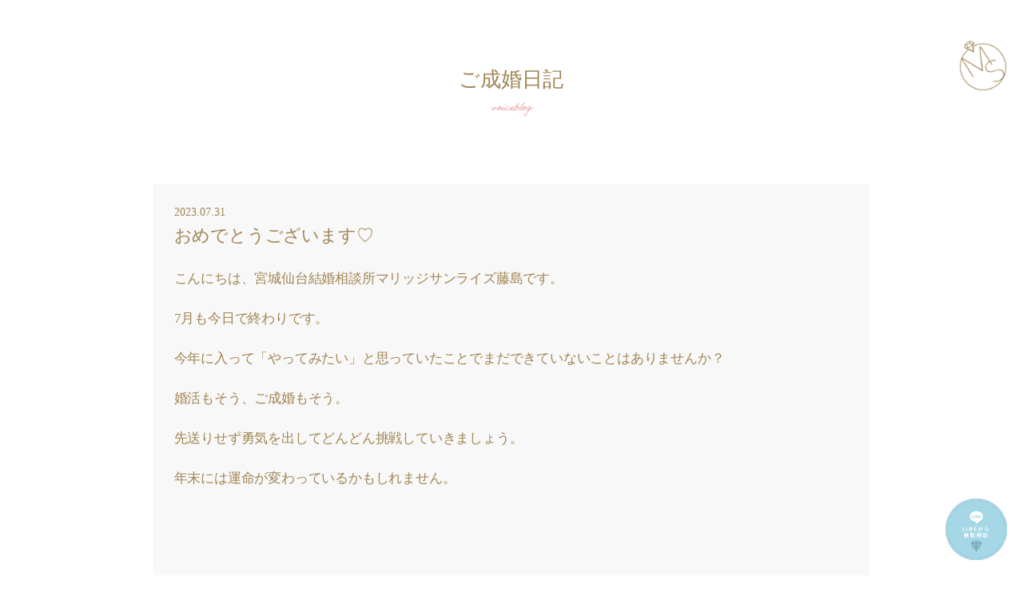

--- FILE ---
content_type: text/html; charset=UTF-8
request_url: https://marriage-sunrise.com/13292
body_size: 16886
content:


    
<!DOCTYPE html>
<html lang="ja">

<head>
  <!-- Google Tag Manager -->
  <script>
    (function(w, d, s, l, i) {
      w[l] = w[l] || [];
      w[l].push({
        'gtm.start': new Date().getTime(),
        event: 'gtm.js'
      });
      var f = d.getElementsByTagName(s)[0],
        j = d.createElement(s),
        dl = l != 'dataLayer' ? '&l=' + l : '';
      j.async = true;
      j.src =
        'https://www.googletagmanager.com/gtm.js?id=' + i + dl;
      f.parentNode.insertBefore(j, f);
    })(window, document, 'script', 'dataLayer', 'GTM-WKNF3C5P');
  </script>
  <!-- End Google Tag Manager -->
  <meta name="google" content="notranslate">
  <meta charset="UTF-8">
  <meta name="viewport" content="width=device-width">
  <meta name="thumbnail" content="https://marriage-sunrise.com/wp-content/themes/simple_theme_kon_m/img/top-thumbnail-img.jpg" />
  <title>宮城仙台の結婚相談所 マリッジサンライズ  &raquo; Blog Archive  おめでとうございます♡ - 宮城仙台の結婚相談所 マリッジサンライズ</title>
  <link rel="index" href="https://marriage-sunrise.com/" />
  <!--<link rel="stylesheet" href="https://marriage-sunrise.com/wp-content/themes/simple_theme_kon_m/style.css" type="text/css" media="screen,print" />-->
  <!--<link rel="stylesheet" href="/fontawesome/css/all.css"  rel="stylesheet" />-->
  <!--<link href="https://fonts.googleapis.com/css?family=Noto+Serif+JP&display=swap&subset=japanese” rel=”stylesheet">-->
  <!--<link rel="shortcut icon" href="/ogp/favicon.ico">-->
  <!--<link rel="apple-touch-icon" sizes="180x180" href="https://marriage-sunrise.com/wp-content/themes/simple_theme_kon_m/ogp/apple-touch-icon.png">-->
  <!--<link href="https://fonts.googleapis.com/css?family=Lato&display=swap" rel="stylesheet">-->
  <!--<link rel="stylesheet" href="https://marriage-sunrise.com/wp-content/themes/simple_theme_kon_m/style.css" data-viewport-units-buggyfill="ignore">-->
  <link rel="preload" rel="stylesheet" href="//maxcdn.bootstrapcdn.com/font-awesome/4.7.0/css/font-awesome.min.css" as="style" onload="this.onload = null;this.rel = 'stylesheet'">
  <!--<link rel="preconnect" href="https://fonts.gstatic.com">-->
  <!--<link href="https://fonts.googleapis.com/css2?family=Sawarabi+Mincho&display=swap" rel="stylesheet">-->
    <link rel="stylesheet" href="https://marriage-sunrise.com/wp-content/themes/simple_theme_kon_m/assets/css/style.min.css">
  <!-- header.php内に書く場合 -->
  <link rel="stylesheet" href=https://marriage-sunrise.com/wp-content/themes/simple_theme_kon_m/style.css?ver=20260120>
  <script type="application/ld+json">
    {
      "@context": "http://schema.org",
      "@type": "WebSite",
      "name": "宮城仙台の結婚相談所 マリッジサンライズ",
      "alternateName": ["マリッジサンライズ", "MarriageSunrise", "marriage sunrise"],
      "url": "https://marriage-sunrise.com/"
    }
  </script>
  
		<!-- All in One SEO 4.9.3 - aioseo.com -->
	<meta name="description" content="こんにちは、宮城仙台結婚相談所マリッジサンライズ藤島です。 7月も今日で終わりです。 今年に入って「やってみた" />
	<meta name="robots" content="max-image-preview:large" />
	<meta name="author" content="admin_msunrise"/>
	<link rel="canonical" href="https://marriage-sunrise.com/13292" />
	<meta name="generator" content="All in One SEO (AIOSEO) 4.9.3" />
		<meta property="og:locale" content="ja_JP" />
		<meta property="og:site_name" content="宮城仙台の結婚相談所 マリッジサンライズ - 宮城仙台の結婚相談所 マリッジサンライズ" />
		<meta property="og:type" content="article" />
		<meta property="og:title" content="おめでとうございます♡ - 宮城仙台の結婚相談所 マリッジサンライズ" />
		<meta property="og:description" content="こんにちは、宮城仙台結婚相談所マリッジサンライズ藤島です。 7月も今日で終わりです。 今年に入って「やってみた" />
		<meta property="og:url" content="https://marriage-sunrise.com/13292" />
		<meta property="article:published_time" content="2023-07-31T07:51:29+00:00" />
		<meta property="article:modified_time" content="2023-07-31T07:51:29+00:00" />
		<meta name="twitter:card" content="summary" />
		<meta name="twitter:title" content="おめでとうございます♡ - 宮城仙台の結婚相談所 マリッジサンライズ" />
		<meta name="twitter:description" content="こんにちは、宮城仙台結婚相談所マリッジサンライズ藤島です。 7月も今日で終わりです。 今年に入って「やってみた" />
		<script type="application/ld+json" class="aioseo-schema">
			{"@context":"https:\/\/schema.org","@graph":[{"@type":"BlogPosting","@id":"https:\/\/marriage-sunrise.com\/13292#blogposting","name":"\u304a\u3081\u3067\u3068\u3046\u3054\u3056\u3044\u307e\u3059\u2661 - \u5bae\u57ce\u4ed9\u53f0\u306e\u7d50\u5a5a\u76f8\u8ac7\u6240 \u30de\u30ea\u30c3\u30b8\u30b5\u30f3\u30e9\u30a4\u30ba","headline":"\u304a\u3081\u3067\u3068\u3046\u3054\u3056\u3044\u307e\u3059\u2661","author":{"@id":"https:\/\/marriage-sunrise.com\/author\/admin_msunrise#author"},"publisher":{"@id":"https:\/\/marriage-sunrise.com\/#organization"},"image":{"@type":"ImageObject","url":"https:\/\/marriage-sunrise.com\/wp-content\/themes\/simple_theme_kon_m\/img\/IMG_0637.jpeg","width":1108,"height":1477},"datePublished":"2023-07-31T16:51:29+09:00","dateModified":"2023-07-31T16:51:29+09:00","inLanguage":"ja","mainEntityOfPage":{"@id":"https:\/\/marriage-sunrise.com\/13292#webpage"},"isPartOf":{"@id":"https:\/\/marriage-sunrise.com\/13292#webpage"},"articleSection":"\u3054\u6210\u5a5a\u65e5\u8a18, \u65e5\u5e38"},{"@type":"BreadcrumbList","@id":"https:\/\/marriage-sunrise.com\/13292#breadcrumblist","itemListElement":[{"@type":"ListItem","@id":"https:\/\/marriage-sunrise.com#listItem","position":1,"name":"\u30db\u30fc\u30e0","item":"https:\/\/marriage-sunrise.com","nextItem":{"@type":"ListItem","@id":"https:\/\/marriage-sunrise.com\/category\/blog#listItem","name":"\u65e5\u5e38"}},{"@type":"ListItem","@id":"https:\/\/marriage-sunrise.com\/category\/blog#listItem","position":2,"name":"\u65e5\u5e38","item":"https:\/\/marriage-sunrise.com\/category\/blog","nextItem":{"@type":"ListItem","@id":"https:\/\/marriage-sunrise.com\/13292#listItem","name":"\u304a\u3081\u3067\u3068\u3046\u3054\u3056\u3044\u307e\u3059\u2661"},"previousItem":{"@type":"ListItem","@id":"https:\/\/marriage-sunrise.com#listItem","name":"\u30db\u30fc\u30e0"}},{"@type":"ListItem","@id":"https:\/\/marriage-sunrise.com\/13292#listItem","position":3,"name":"\u304a\u3081\u3067\u3068\u3046\u3054\u3056\u3044\u307e\u3059\u2661","previousItem":{"@type":"ListItem","@id":"https:\/\/marriage-sunrise.com\/category\/blog#listItem","name":"\u65e5\u5e38"}}]},{"@type":"Organization","@id":"https:\/\/marriage-sunrise.com\/#organization","name":"\u5bae\u57ce\u4ed9\u53f0\u306e\u7d50\u5a5a\u76f8\u8ac7\u6240 \u30de\u30ea\u30c3\u30b8\u30b5\u30f3\u30e9\u30a4\u30ba","description":"\u604b\u611b\u7d50\u5a5a\u306e\u53f6\u3046\u7d50\u5a5a\u76f8\u8ac7\u6240\u2661\u304a\u304b\u3052\u3055\u307e\u3067\u958b\u696d10\u5468\u5e74\uff01","url":"https:\/\/marriage-sunrise.com\/","logo":{"@type":"ImageObject","url":"https:\/\/marriage-sunrise.com\/wp-content\/themes\/simple_theme_kon_m\/img\/logo.png","@id":"https:\/\/marriage-sunrise.com\/13292\/#organizationLogo"},"image":{"@id":"https:\/\/marriage-sunrise.com\/13292\/#organizationLogo"}},{"@type":"Person","@id":"https:\/\/marriage-sunrise.com\/author\/admin_msunrise#author","url":"https:\/\/marriage-sunrise.com\/author\/admin_msunrise","name":"admin_msunrise","image":{"@type":"ImageObject","@id":"https:\/\/marriage-sunrise.com\/13292#authorImage","url":"https:\/\/secure.gravatar.com\/avatar\/9a7c42353966c1059fd6378b360b37d6e1a22a65dca3485481fb88f59275eee4?s=96&d=mm&r=g","width":96,"height":96,"caption":"admin_msunrise"}},{"@type":"WebPage","@id":"https:\/\/marriage-sunrise.com\/13292#webpage","url":"https:\/\/marriage-sunrise.com\/13292","name":"\u304a\u3081\u3067\u3068\u3046\u3054\u3056\u3044\u307e\u3059\u2661 - \u5bae\u57ce\u4ed9\u53f0\u306e\u7d50\u5a5a\u76f8\u8ac7\u6240 \u30de\u30ea\u30c3\u30b8\u30b5\u30f3\u30e9\u30a4\u30ba","description":"\u3053\u3093\u306b\u3061\u306f\u3001\u5bae\u57ce\u4ed9\u53f0\u7d50\u5a5a\u76f8\u8ac7\u6240\u30de\u30ea\u30c3\u30b8\u30b5\u30f3\u30e9\u30a4\u30ba\u85e4\u5cf6\u3067\u3059\u3002 7\u6708\u3082\u4eca\u65e5\u3067\u7d42\u308f\u308a\u3067\u3059\u3002 \u4eca\u5e74\u306b\u5165\u3063\u3066\u300c\u3084\u3063\u3066\u307f\u305f","inLanguage":"ja","isPartOf":{"@id":"https:\/\/marriage-sunrise.com\/#website"},"breadcrumb":{"@id":"https:\/\/marriage-sunrise.com\/13292#breadcrumblist"},"author":{"@id":"https:\/\/marriage-sunrise.com\/author\/admin_msunrise#author"},"creator":{"@id":"https:\/\/marriage-sunrise.com\/author\/admin_msunrise#author"},"image":{"@type":"ImageObject","url":"https:\/\/marriage-sunrise.com\/wp-content\/themes\/simple_theme_kon_m\/img\/IMG_0637.jpeg","@id":"https:\/\/marriage-sunrise.com\/13292\/#mainImage","width":1108,"height":1477},"primaryImageOfPage":{"@id":"https:\/\/marriage-sunrise.com\/13292#mainImage"},"datePublished":"2023-07-31T16:51:29+09:00","dateModified":"2023-07-31T16:51:29+09:00"},{"@type":"WebSite","@id":"https:\/\/marriage-sunrise.com\/#website","url":"https:\/\/marriage-sunrise.com\/","name":"\u5bae\u57ce\u4ed9\u53f0\u306e\u7d50\u5a5a\u76f8\u8ac7\u6240 \u30de\u30ea\u30c3\u30b8\u30b5\u30f3\u30e9\u30a4\u30ba","description":"\u5bae\u57ce\u4ed9\u53f0\u306e\u7d50\u5a5a\u76f8\u8ac7\u6240 \u30de\u30ea\u30c3\u30b8\u30b5\u30f3\u30e9\u30a4\u30ba","inLanguage":"ja","publisher":{"@id":"https:\/\/marriage-sunrise.com\/#organization"}}]}
		</script>
		<!-- All in One SEO -->

<link rel="alternate" type="application/rss+xml" title="宮城仙台の結婚相談所 マリッジサンライズ &raquo; おめでとうございます♡ のコメントのフィード" href="https://marriage-sunrise.com/13292/feed" />
<link rel="alternate" title="oEmbed (JSON)" type="application/json+oembed" href="https://marriage-sunrise.com/wp-json/oembed/1.0/embed?url=https%3A%2F%2Fmarriage-sunrise.com%2F13292" />
<link rel="alternate" title="oEmbed (XML)" type="text/xml+oembed" href="https://marriage-sunrise.com/wp-json/oembed/1.0/embed?url=https%3A%2F%2Fmarriage-sunrise.com%2F13292&#038;format=xml" />
<style id='wp-img-auto-sizes-contain-inline-css' type='text/css'>
img:is([sizes=auto i],[sizes^="auto," i]){contain-intrinsic-size:3000px 1500px}
/*# sourceURL=wp-img-auto-sizes-contain-inline-css */
</style>
<style id='wp-emoji-styles-inline-css' type='text/css'>

	img.wp-smiley, img.emoji {
		display: inline !important;
		border: none !important;
		box-shadow: none !important;
		height: 1em !important;
		width: 1em !important;
		margin: 0 0.07em !important;
		vertical-align: -0.1em !important;
		background: none !important;
		padding: 0 !important;
	}
/*# sourceURL=wp-emoji-styles-inline-css */
</style>
<style id='wp-block-library-inline-css' type='text/css'>
:root{--wp-block-synced-color:#7a00df;--wp-block-synced-color--rgb:122,0,223;--wp-bound-block-color:var(--wp-block-synced-color);--wp-editor-canvas-background:#ddd;--wp-admin-theme-color:#007cba;--wp-admin-theme-color--rgb:0,124,186;--wp-admin-theme-color-darker-10:#006ba1;--wp-admin-theme-color-darker-10--rgb:0,107,160.5;--wp-admin-theme-color-darker-20:#005a87;--wp-admin-theme-color-darker-20--rgb:0,90,135;--wp-admin-border-width-focus:2px}@media (min-resolution:192dpi){:root{--wp-admin-border-width-focus:1.5px}}.wp-element-button{cursor:pointer}:root .has-very-light-gray-background-color{background-color:#eee}:root .has-very-dark-gray-background-color{background-color:#313131}:root .has-very-light-gray-color{color:#eee}:root .has-very-dark-gray-color{color:#313131}:root .has-vivid-green-cyan-to-vivid-cyan-blue-gradient-background{background:linear-gradient(135deg,#00d084,#0693e3)}:root .has-purple-crush-gradient-background{background:linear-gradient(135deg,#34e2e4,#4721fb 50%,#ab1dfe)}:root .has-hazy-dawn-gradient-background{background:linear-gradient(135deg,#faaca8,#dad0ec)}:root .has-subdued-olive-gradient-background{background:linear-gradient(135deg,#fafae1,#67a671)}:root .has-atomic-cream-gradient-background{background:linear-gradient(135deg,#fdd79a,#004a59)}:root .has-nightshade-gradient-background{background:linear-gradient(135deg,#330968,#31cdcf)}:root .has-midnight-gradient-background{background:linear-gradient(135deg,#020381,#2874fc)}:root{--wp--preset--font-size--normal:16px;--wp--preset--font-size--huge:42px}.has-regular-font-size{font-size:1em}.has-larger-font-size{font-size:2.625em}.has-normal-font-size{font-size:var(--wp--preset--font-size--normal)}.has-huge-font-size{font-size:var(--wp--preset--font-size--huge)}.has-text-align-center{text-align:center}.has-text-align-left{text-align:left}.has-text-align-right{text-align:right}.has-fit-text{white-space:nowrap!important}#end-resizable-editor-section{display:none}.aligncenter{clear:both}.items-justified-left{justify-content:flex-start}.items-justified-center{justify-content:center}.items-justified-right{justify-content:flex-end}.items-justified-space-between{justify-content:space-between}.screen-reader-text{border:0;clip-path:inset(50%);height:1px;margin:-1px;overflow:hidden;padding:0;position:absolute;width:1px;word-wrap:normal!important}.screen-reader-text:focus{background-color:#ddd;clip-path:none;color:#444;display:block;font-size:1em;height:auto;left:5px;line-height:normal;padding:15px 23px 14px;text-decoration:none;top:5px;width:auto;z-index:100000}html :where(.has-border-color){border-style:solid}html :where([style*=border-top-color]){border-top-style:solid}html :where([style*=border-right-color]){border-right-style:solid}html :where([style*=border-bottom-color]){border-bottom-style:solid}html :where([style*=border-left-color]){border-left-style:solid}html :where([style*=border-width]){border-style:solid}html :where([style*=border-top-width]){border-top-style:solid}html :where([style*=border-right-width]){border-right-style:solid}html :where([style*=border-bottom-width]){border-bottom-style:solid}html :where([style*=border-left-width]){border-left-style:solid}html :where(img[class*=wp-image-]){height:auto;max-width:100%}:where(figure){margin:0 0 1em}html :where(.is-position-sticky){--wp-admin--admin-bar--position-offset:var(--wp-admin--admin-bar--height,0px)}@media screen and (max-width:600px){html :where(.is-position-sticky){--wp-admin--admin-bar--position-offset:0px}}

/*# sourceURL=wp-block-library-inline-css */
</style><style id='global-styles-inline-css' type='text/css'>
:root{--wp--preset--aspect-ratio--square: 1;--wp--preset--aspect-ratio--4-3: 4/3;--wp--preset--aspect-ratio--3-4: 3/4;--wp--preset--aspect-ratio--3-2: 3/2;--wp--preset--aspect-ratio--2-3: 2/3;--wp--preset--aspect-ratio--16-9: 16/9;--wp--preset--aspect-ratio--9-16: 9/16;--wp--preset--color--black: #000000;--wp--preset--color--cyan-bluish-gray: #abb8c3;--wp--preset--color--white: #ffffff;--wp--preset--color--pale-pink: #f78da7;--wp--preset--color--vivid-red: #cf2e2e;--wp--preset--color--luminous-vivid-orange: #ff6900;--wp--preset--color--luminous-vivid-amber: #fcb900;--wp--preset--color--light-green-cyan: #7bdcb5;--wp--preset--color--vivid-green-cyan: #00d084;--wp--preset--color--pale-cyan-blue: #8ed1fc;--wp--preset--color--vivid-cyan-blue: #0693e3;--wp--preset--color--vivid-purple: #9b51e0;--wp--preset--gradient--vivid-cyan-blue-to-vivid-purple: linear-gradient(135deg,rgb(6,147,227) 0%,rgb(155,81,224) 100%);--wp--preset--gradient--light-green-cyan-to-vivid-green-cyan: linear-gradient(135deg,rgb(122,220,180) 0%,rgb(0,208,130) 100%);--wp--preset--gradient--luminous-vivid-amber-to-luminous-vivid-orange: linear-gradient(135deg,rgb(252,185,0) 0%,rgb(255,105,0) 100%);--wp--preset--gradient--luminous-vivid-orange-to-vivid-red: linear-gradient(135deg,rgb(255,105,0) 0%,rgb(207,46,46) 100%);--wp--preset--gradient--very-light-gray-to-cyan-bluish-gray: linear-gradient(135deg,rgb(238,238,238) 0%,rgb(169,184,195) 100%);--wp--preset--gradient--cool-to-warm-spectrum: linear-gradient(135deg,rgb(74,234,220) 0%,rgb(151,120,209) 20%,rgb(207,42,186) 40%,rgb(238,44,130) 60%,rgb(251,105,98) 80%,rgb(254,248,76) 100%);--wp--preset--gradient--blush-light-purple: linear-gradient(135deg,rgb(255,206,236) 0%,rgb(152,150,240) 100%);--wp--preset--gradient--blush-bordeaux: linear-gradient(135deg,rgb(254,205,165) 0%,rgb(254,45,45) 50%,rgb(107,0,62) 100%);--wp--preset--gradient--luminous-dusk: linear-gradient(135deg,rgb(255,203,112) 0%,rgb(199,81,192) 50%,rgb(65,88,208) 100%);--wp--preset--gradient--pale-ocean: linear-gradient(135deg,rgb(255,245,203) 0%,rgb(182,227,212) 50%,rgb(51,167,181) 100%);--wp--preset--gradient--electric-grass: linear-gradient(135deg,rgb(202,248,128) 0%,rgb(113,206,126) 100%);--wp--preset--gradient--midnight: linear-gradient(135deg,rgb(2,3,129) 0%,rgb(40,116,252) 100%);--wp--preset--font-size--small: 13px;--wp--preset--font-size--medium: 20px;--wp--preset--font-size--large: 36px;--wp--preset--font-size--x-large: 42px;--wp--preset--spacing--20: 0.44rem;--wp--preset--spacing--30: 0.67rem;--wp--preset--spacing--40: 1rem;--wp--preset--spacing--50: 1.5rem;--wp--preset--spacing--60: 2.25rem;--wp--preset--spacing--70: 3.38rem;--wp--preset--spacing--80: 5.06rem;--wp--preset--shadow--natural: 6px 6px 9px rgba(0, 0, 0, 0.2);--wp--preset--shadow--deep: 12px 12px 50px rgba(0, 0, 0, 0.4);--wp--preset--shadow--sharp: 6px 6px 0px rgba(0, 0, 0, 0.2);--wp--preset--shadow--outlined: 6px 6px 0px -3px rgb(255, 255, 255), 6px 6px rgb(0, 0, 0);--wp--preset--shadow--crisp: 6px 6px 0px rgb(0, 0, 0);}:where(.is-layout-flex){gap: 0.5em;}:where(.is-layout-grid){gap: 0.5em;}body .is-layout-flex{display: flex;}.is-layout-flex{flex-wrap: wrap;align-items: center;}.is-layout-flex > :is(*, div){margin: 0;}body .is-layout-grid{display: grid;}.is-layout-grid > :is(*, div){margin: 0;}:where(.wp-block-columns.is-layout-flex){gap: 2em;}:where(.wp-block-columns.is-layout-grid){gap: 2em;}:where(.wp-block-post-template.is-layout-flex){gap: 1.25em;}:where(.wp-block-post-template.is-layout-grid){gap: 1.25em;}.has-black-color{color: var(--wp--preset--color--black) !important;}.has-cyan-bluish-gray-color{color: var(--wp--preset--color--cyan-bluish-gray) !important;}.has-white-color{color: var(--wp--preset--color--white) !important;}.has-pale-pink-color{color: var(--wp--preset--color--pale-pink) !important;}.has-vivid-red-color{color: var(--wp--preset--color--vivid-red) !important;}.has-luminous-vivid-orange-color{color: var(--wp--preset--color--luminous-vivid-orange) !important;}.has-luminous-vivid-amber-color{color: var(--wp--preset--color--luminous-vivid-amber) !important;}.has-light-green-cyan-color{color: var(--wp--preset--color--light-green-cyan) !important;}.has-vivid-green-cyan-color{color: var(--wp--preset--color--vivid-green-cyan) !important;}.has-pale-cyan-blue-color{color: var(--wp--preset--color--pale-cyan-blue) !important;}.has-vivid-cyan-blue-color{color: var(--wp--preset--color--vivid-cyan-blue) !important;}.has-vivid-purple-color{color: var(--wp--preset--color--vivid-purple) !important;}.has-black-background-color{background-color: var(--wp--preset--color--black) !important;}.has-cyan-bluish-gray-background-color{background-color: var(--wp--preset--color--cyan-bluish-gray) !important;}.has-white-background-color{background-color: var(--wp--preset--color--white) !important;}.has-pale-pink-background-color{background-color: var(--wp--preset--color--pale-pink) !important;}.has-vivid-red-background-color{background-color: var(--wp--preset--color--vivid-red) !important;}.has-luminous-vivid-orange-background-color{background-color: var(--wp--preset--color--luminous-vivid-orange) !important;}.has-luminous-vivid-amber-background-color{background-color: var(--wp--preset--color--luminous-vivid-amber) !important;}.has-light-green-cyan-background-color{background-color: var(--wp--preset--color--light-green-cyan) !important;}.has-vivid-green-cyan-background-color{background-color: var(--wp--preset--color--vivid-green-cyan) !important;}.has-pale-cyan-blue-background-color{background-color: var(--wp--preset--color--pale-cyan-blue) !important;}.has-vivid-cyan-blue-background-color{background-color: var(--wp--preset--color--vivid-cyan-blue) !important;}.has-vivid-purple-background-color{background-color: var(--wp--preset--color--vivid-purple) !important;}.has-black-border-color{border-color: var(--wp--preset--color--black) !important;}.has-cyan-bluish-gray-border-color{border-color: var(--wp--preset--color--cyan-bluish-gray) !important;}.has-white-border-color{border-color: var(--wp--preset--color--white) !important;}.has-pale-pink-border-color{border-color: var(--wp--preset--color--pale-pink) !important;}.has-vivid-red-border-color{border-color: var(--wp--preset--color--vivid-red) !important;}.has-luminous-vivid-orange-border-color{border-color: var(--wp--preset--color--luminous-vivid-orange) !important;}.has-luminous-vivid-amber-border-color{border-color: var(--wp--preset--color--luminous-vivid-amber) !important;}.has-light-green-cyan-border-color{border-color: var(--wp--preset--color--light-green-cyan) !important;}.has-vivid-green-cyan-border-color{border-color: var(--wp--preset--color--vivid-green-cyan) !important;}.has-pale-cyan-blue-border-color{border-color: var(--wp--preset--color--pale-cyan-blue) !important;}.has-vivid-cyan-blue-border-color{border-color: var(--wp--preset--color--vivid-cyan-blue) !important;}.has-vivid-purple-border-color{border-color: var(--wp--preset--color--vivid-purple) !important;}.has-vivid-cyan-blue-to-vivid-purple-gradient-background{background: var(--wp--preset--gradient--vivid-cyan-blue-to-vivid-purple) !important;}.has-light-green-cyan-to-vivid-green-cyan-gradient-background{background: var(--wp--preset--gradient--light-green-cyan-to-vivid-green-cyan) !important;}.has-luminous-vivid-amber-to-luminous-vivid-orange-gradient-background{background: var(--wp--preset--gradient--luminous-vivid-amber-to-luminous-vivid-orange) !important;}.has-luminous-vivid-orange-to-vivid-red-gradient-background{background: var(--wp--preset--gradient--luminous-vivid-orange-to-vivid-red) !important;}.has-very-light-gray-to-cyan-bluish-gray-gradient-background{background: var(--wp--preset--gradient--very-light-gray-to-cyan-bluish-gray) !important;}.has-cool-to-warm-spectrum-gradient-background{background: var(--wp--preset--gradient--cool-to-warm-spectrum) !important;}.has-blush-light-purple-gradient-background{background: var(--wp--preset--gradient--blush-light-purple) !important;}.has-blush-bordeaux-gradient-background{background: var(--wp--preset--gradient--blush-bordeaux) !important;}.has-luminous-dusk-gradient-background{background: var(--wp--preset--gradient--luminous-dusk) !important;}.has-pale-ocean-gradient-background{background: var(--wp--preset--gradient--pale-ocean) !important;}.has-electric-grass-gradient-background{background: var(--wp--preset--gradient--electric-grass) !important;}.has-midnight-gradient-background{background: var(--wp--preset--gradient--midnight) !important;}.has-small-font-size{font-size: var(--wp--preset--font-size--small) !important;}.has-medium-font-size{font-size: var(--wp--preset--font-size--medium) !important;}.has-large-font-size{font-size: var(--wp--preset--font-size--large) !important;}.has-x-large-font-size{font-size: var(--wp--preset--font-size--x-large) !important;}
/*# sourceURL=global-styles-inline-css */
</style>

<style id='classic-theme-styles-inline-css' type='text/css'>
/*! This file is auto-generated */
.wp-block-button__link{color:#fff;background-color:#32373c;border-radius:9999px;box-shadow:none;text-decoration:none;padding:calc(.667em + 2px) calc(1.333em + 2px);font-size:1.125em}.wp-block-file__button{background:#32373c;color:#fff;text-decoration:none}
/*# sourceURL=/wp-includes/css/classic-themes.min.css */
</style>
<link rel='stylesheet' id='walcf7-datepicker-css-css' href='https://marriage-sunrise.com/wp-content/plugins/date-time-picker-for-contact-form-7/assets/css/jquery.datetimepicker.min.css?ver=1.0.0' type='text/css' media='all' />
<link rel='stylesheet' id='fancybox-css' href='https://marriage-sunrise.com/wp-content/plugins/easy-fancybox/fancybox/1.5.4/jquery.fancybox.min.css?ver=6.9' type='text/css' media='screen' />
<link rel='stylesheet' id='wp-pagenavi-css' href='https://marriage-sunrise.com/wp-content/plugins/wp-pagenavi/pagenavi-css.css?ver=2.70' type='text/css' media='all' />
<link rel="https://api.w.org/" href="https://marriage-sunrise.com/wp-json/" /><link rel="alternate" title="JSON" type="application/json" href="https://marriage-sunrise.com/wp-json/wp/v2/posts/13292" /><link rel="EditURI" type="application/rsd+xml" title="RSD" href="https://marriage-sunrise.com/xmlrpc.php?rsd" />
<meta name="generator" content="WordPress 6.9" />
<link rel='shortlink' href='https://marriage-sunrise.com/?p=13292' />
<link rel="apple-touch-icon" sizes="76x76" href="/wp-content/themes/simple_theme_kon_m/img/fbrfg/apple-touch-icon.png">
<link rel="icon" type="image/png" sizes="32x32" href="/wp-content/themes/simple_theme_kon_m/img/fbrfg/favicon-32x32.png">
<link rel="icon" type="image/png" sizes="16x16" href="/wp-content/themes/simple_theme_kon_m/img/fbrfg/favicon-16x16.png">
<link rel="manifest" href="/wp-content/themes/simple_theme_kon_m/img/fbrfg/site.webmanifest">
<link rel="mask-icon" href="/wp-content/themes/simple_theme_kon_m/img/fbrfg/safari-pinned-tab.svg" color="#5bbad5">
<link rel="shortcut icon" href="/wp-content/themes/simple_theme_kon_m/img/fbrfg/favicon.ico">
<meta name="msapplication-TileColor" content="#da532c">
<meta name="msapplication-config" content="/wp-content/themes/simple_theme_kon_m/img/fbrfg/browserconfig.xml">
<meta name="theme-color" content="#ffffff"><style id="wpforms-css-vars-root">
				:root {
					--wpforms-field-border-radius: 3px;
--wpforms-field-background-color: #ffffff;
--wpforms-field-border-color: rgba( 0, 0, 0, 0.25 );
--wpforms-field-text-color: rgba( 0, 0, 0, 0.7 );
--wpforms-label-color: rgba( 0, 0, 0, 0.85 );
--wpforms-label-sublabel-color: rgba( 0, 0, 0, 0.55 );
--wpforms-label-error-color: #d63637;
--wpforms-button-border-radius: 3px;
--wpforms-button-background-color: #066aab;
--wpforms-button-text-color: #ffffff;
--wpforms-field-size-input-height: 43px;
--wpforms-field-size-input-spacing: 15px;
--wpforms-field-size-font-size: 16px;
--wpforms-field-size-line-height: 19px;
--wpforms-field-size-padding-h: 14px;
--wpforms-field-size-checkbox-size: 16px;
--wpforms-field-size-sublabel-spacing: 5px;
--wpforms-field-size-icon-size: 1;
--wpforms-label-size-font-size: 16px;
--wpforms-label-size-line-height: 19px;
--wpforms-label-size-sublabel-font-size: 14px;
--wpforms-label-size-sublabel-line-height: 17px;
--wpforms-button-size-font-size: 17px;
--wpforms-button-size-height: 41px;
--wpforms-button-size-padding-h: 15px;
--wpforms-button-size-margin-top: 10px;

				}
			</style></head>

<body data-rsssl=1 class="wp-singular post-template-default single single-post postid-13292 single-format-standard wp-theme-simple_theme_kon_m">
  <!-- Google Tag Manager (noscript) -->
  <noscript>
    <iframe src="https://www.googletagmanager.com/ns.html?id=GTM-WKNF3C5P" height="0" width="0" style="display:none;visibility:hidden"></iframe>
  </noscript>
  <!-- End Google Tag Manager (noscript) -->
  <div id="base">
    <div id="floatBtn">
      <div class="floatBtn__wrapper">
        <a class="floatBtn__line" href="https://lin.ee/9XPMCY6" target="_blank" rel="noopener noreferrer">LINE相談</a>
        <a class="floatBtn__tel" href="tel:0227972877">電話予約</a>
        <a class="floatBtn__contact" href="https://marriage-sunrise.com/contact">無料相談</a>
      </div>
    </div>
    <!-- bg -->
    <div id="bg">
      <!-- wrapper_head -->
      <div class="wrapper_head">
        <!-- header -->
        <header>
          <div id="fixnav">
            <div id="header">
              <div class="header_l">
                <a href="https://marriage-sunrise.com/" class="sp_logo" style="left: 10px;">
                  <img src="https://marriage-sunrise.com/wp-content/themes/simple_theme_kon_m/img/logo_sp.png" alt="宮城仙台の結婚相談所マリッジサンライズ" />
                </a>
              </div><!--eof header_l -->
              <div class="header_r">
                <div id="mobile_button">
                  <a id="sidr-menu-button" href="#sidr-nav">
                    <span class="lines"></span>
                  </a>
                </div><!--eof mobile_button -->
                <div class="mobile_menu">
                  <div class="box_wrap">
                    <ul class="menu">
                      <!--                        <a href="https://marriage-sunrise.com/" class="sp_logo">
                          <img src="https://marriage-sunrise.com/wp-content/themes/simple_theme_kon_m/img/logo_menu.png" alt="" />
                        </a>-->
                      <li>
                        <h1><a href="https://marriage-sunrise.com/">宮城仙台の結婚相談所<br />マリッジサンライズ<br /><span class="fssm color_pink hikki">home</span></a></h1>
                      </li>
                      <li><a href="https://marriage-sunrise.com/about">マリッジサンライズについて<br /><span class="fssm color_pink hikki">about</span></a></li>
                      <li><a href="https://marriage-sunrise.com/all">婚活ブログ<br /><span class="fssm color_pink hikki">blog</span></a></li>
                      <li><a href="https://marriage-sunrise.com/report"> ご成婚レポート<br /><span class="fssm color_pink hikki">report</span></a></li>
                      <li><a href="https://marriage-sunrise.com/voice"> ご成婚アンケート<br /><span class="fssm color_pink hikki">voice</span></a></li>
                      <li><a href="https://marriage-sunrise.com/price">コース・料金<br /><span class="fssm color_pink hikki">price</span></a></li>
                      <li><a href="https://marriage-sunrise.com/flow">成婚までの流れ<br /><span class="fssm color_pink hikki">flow</span></a></li>
                      <li><a href="https://marriage-sunrise.com/service">サービス<br /><span class="fssm color_pink hikki">service</span></a></li>
                      <li><a href="https://marriage-sunrise.com/formen">男性の方へ<br /><span class="fssm color_pink hikki">formen</span></a></li>
                      <li><a href="https://marriage-sunrise.com/member">会員データ＆お見合い相手検索<br />システム<br /><span class="fssm color_pink hikki">member</span></a></li>
                      <li><a href="https://marriage-sunrise.com/policy">個人情報保護方針<br /><span class="fssm color_pink hikki">policy</span></a></li>
                      <li><a href="https://marriage-sunrise.com/contact">お問い合わせ<br /><span class="fssm color_pink hikki">contact</span></a></li>
                    </ul>
                  </div>
                </div><!--eof mobile_menu -->
              </div><!--eof header_r -->
            </div>
          </div>
          <div id="header">
            <div class="pcheader">
              <!-- gnavi -->
              <nav>
                <ul class="menu menu_navi">
                  <li>
                    <h1><a href="https://marriage-sunrise.com/" class="navi_logo"><img src="https://marriage-sunrise.com/wp-content/themes/simple_theme_kon_m/img/logomenu.png" alt="宮城仙台の結婚相談所マリッジサンライズ" /></h1></a>
                    <ul class="sub-menu">
                      <li><a href="https://marriage-sunrise.com/">TOP</a></li>
                      <li><a href="https://marriage-sunrise.com/about">相談所の特徴</a></li>
                      <li><a href="https://marriage-sunrise.com/all">婚活ブログ</a></li>
                      <li><a href="https://marriage-sunrise.com/report"> ご成婚実績</a></li>
                      <li><a href="https://marriage-sunrise.com/voice">成婚アンケート</a></li>
                      <li><a href="https://marriage-sunrise.com/price">コース・料金</a></li>
                      <li><a href="https://marriage-sunrise.com/flow">成婚までの流れ</a></li>
                      <li><a href="https://marriage-sunrise.com/contact">お問い合わせ</a></li>
                    </ul>
                  </li>
                </ul>
              </nav>
              <!-- eof gnavi -->
            </div>
            <!--eof .pcheader-->
          </div><!-- eof #header-->
        </header>
        <!-- eof header-->
      </div><!-- eof wrapper_head-->
<div class="wrapper">


<!-- submain -->
<div id="submain">
<h2>ご成婚日記<br />
<span class="en hikki color_pink">
voiceblog</span>
</div><!-- eof submain -->

    <div id="content" class="clearfix">


        <!-- main -->
        <article id="main">


            <div class="sec">





<div class="blogbox mt0">

<div class="date">2023.07.31</div>
<p class="ti">おめでとうございます♡</p>

    
<div class="txtbox">	
<p>こんにちは、宮城仙台結婚相談所マリッジサンライズ藤島です。</p>
<p>7月も今日で終わりです。</p>
<p>今年に入って「やってみたい」と思っていたことでまだできていないことはありませんか？</p>
<p>婚活もそう、ご成婚もそう。</p>
<p>先送りせず勇気を出してどんどん挑戦していきましょう。</p>
<p>年末には運命が変わっているかもしれません。</p>
<p>&nbsp;</p>
<p>&nbsp;</p>
<p>先ほど、ステキなご報告が入りました。</p>
<p>ご成婚された会員様から結婚式のご報告が♡</p>
<p><a href="https://marriage-sunrise.com/wp-content/themes/simple_theme_kon_m/img/IMG_0637.jpeg"><img fetchpriority="high" decoding="async" src="https://marriage-sunrise.com/wp-content/themes/simple_theme_kon_m/img/IMG_0637-400x533.jpeg" alt="" width="400" height="533" class="alignnone size-medium wp-image-13293" /></a></p>
<p>30代の会社員さん同士のカップルです。</p>
<p>こちらの2ショットの他に両家のご家族様の揃うお写真もいただきました。</p>
<p>ご親族の皆さんも嬉しそうな笑顔です。</p>
<p>男性のお母様の笑顔が特に素敵でした。</p>
<p>&nbsp;</p>
<p>結婚はまだ先でもいいかな？</p>
<p>結婚はもう無理かも・・・。</p>
<p>&nbsp;</p>
<p>と考えているあなた。</p>
<p>親孝行にも一役買う婚活に挑戦してみませんか？</p>
<p>大変なこともあるかもしれませんが、何もしないよりプロの仲人と一緒に活動した方が精度が上がります。</p>
<p>ぜひ当社のホームページのお問合わせフォームからご連絡をお待ちしております。</p>
<p>&nbsp;</p>
<p>&nbsp;</p>
<p>こちらは40代のカップルの結婚報告。</p>
<p>男性はアラフィフ再婚でした。</p>
<p>再び美しい伴侶を得て素晴らしい結婚生活をスタートされています。</p>
<p><a href="https://marriage-sunrise.com/wp-content/themes/simple_theme_kon_m/img/IMG_0638.jpeg"><img decoding="async" src="https://marriage-sunrise.com/wp-content/themes/simple_theme_kon_m/img/IMG_0638-338x600.jpeg" alt="" width="338" height="600" class="alignnone size-medium wp-image-13294" /></a></p>
<p>ミラクルは待っていても起こりません。</p>
<p>自分で掴みにいきましょう！</p>
<p>&nbsp;</p>
<p>&nbsp;</p>
<p>明日から8月、素敵な新会員様が数名活動をスタートされます。</p>
<p>暑い夏をさらに熱く。</p>
<p>素敵な出逢いを提供できるように私も燃えています！</p>
<p>&nbsp;</p></div>

</div><!--.blogbox end-->



	
    

<div class="mt100">
        <div class="clearfix">
    <p class="ac mt100"><a class="prev-link" href="https://marriage-sunrise.com/13289" rel="prev">«前へ　「BBQパーティー開催します⭐︎」</a><a class="next-link" href="https://marriage-sunrise.com/13297" rel="next">「八朔」　次へ»</a></p>
    </div>
    <div class="ac mt100"><p><a class="linkbtn" href="/all">ブログ一覧に戻る</a></p></div>


    <div class="alinkbox ac mt100">
<a href="/date" class="monthly">月別</a>
<a href="/category" class="cate">カテゴリ別</a>
</div>


    

                       </div>
 </div>


        </article>
        <!-- eof main -->


        </div>
<!-- eof content -->

</div>
<!-- eof wrapper -->

<!-- footer -->
<footer>
  <div class="mt30 mb30 ac">
    <!--<p class="mobile_only mb30 ac" >
  <a href="https://aura-mico.jp/qr-codes/e0dd6f8ea0e1705d91600d15ee7f3865/previewpage" target="”_blank”"><img src="https://marriage-sunrise.com/wp-content/themes/simple_theme_kon_m/img/line-banner-sp20230901.jpg" width="380px" alt="LINE公式アカウントで無料婚活診断" style=" padding: 0 10px 10px 10px;"></a></p>-->

    <p class="ac">
      <!--認定婚活カウンセラー在籍-->
      <span>
        <picture>
          <source srcset="https://marriage-sunrise.com/wp-content/themes/simple_theme_kon_m/assets/images/footer/webp/ninteikonkatsu-counselor20250624.webp" type="image/webp">
          <img src="https://marriage-sunrise.com/wp-content/themes/simple_theme_kon_m/assets/images/footer/webp/ninteikonkatsu-counselor20250624.webp" width="300" alt="認定婚活カウンセラー在籍" style=" padding: 0px 10px 10px 10px;" decoding="async" loading="lazy">
        </picture>
      </span>
    </p>

    <p class="ac">
      <!--IBJ成婚数が多い相談所特集 2023年 上位300社に選ばれました-->
      <span>
        <picture>
          <source srcset="https://marriage-sunrise.com/wp-content/themes/simple_theme_kon_m/assets/images/footer/webp/seikonsuugaooitokushuu-20240818.webp" type="image/webp">
          <img src="https://marriage-sunrise.com/wp-content/themes/simple_theme_kon_m/assets/images/footer/webp/seikonsuugaooitokushuu-20240818.webp" width="300" alt="IBJ成婚数が多い相談所特集 2023年 上位300社に選ばれました" style=" padding: 0px 10px 10px 10px;" decoding="async" loading="lazy">
        </picture>
      </span>
      <!--IBJ　再婚再々婚 成婚実績が豊富な相談所 2024年 上位200社に選ばれました-->
      <span>
        <picture>
          <source srcset="https://marriage-sunrise.com/wp-content/themes/simple_theme_kon_m/assets/images/footer/webp/ibj_saikon_saisaikon_seikonjissekigahouhunasoudanjo.webp" type="image/webp">
          <img src="https://marriage-sunrise.com/wp-content/themes/simple_theme_kon_m/assets/images/footer/webp/ibj_saikon_saisaikon_seikonjissekigahouhunasoudanjo.webp" width="300" alt="IBJ　再婚再々婚 成婚実績が豊富な相談所 2024年 上位200社に選ばれました" style=" padding: 0px 10px 10px 10px;" decoding="async" loading="lazy">
        </picture>
      </span>
      <!--IBJ活動分析 サポートに強い相談所 2024年 上位150位に選ばれました-->
      <span>
        <picture>
          <source srcset="https://marriage-sunrise.com/wp-content/themes/simple_theme_kon_m/assets/images/footer/webp/ibj_katsudoubunnseki_supportnitsuyoi_soudanjo.webp" type="image/webp">
          <img src="https://marriage-sunrise.com/wp-content/themes/simple_theme_kon_m/assets/images/footer/webp/ibj_katsudoubunnseki_supportnitsuyoi_soudanjo.webp" width="300" alt="IBJ活動分析 サポートに強い相談所 2024年 上位150位に選ばれました" style=" padding: 0px 10px 10px 10px;" decoding="async" loading="lazy">
        </picture>
      </span>
    </p>

    <p class="ac">
      <!--IBJ特別企画 人気急上昇中の結婚相談所に選ばれました-->
      <span>
        <picture data-aos="fade-up" data-aos-duration="1000">
          <source srcset="https://marriage-sunrise.com/wp-content/themes/simple_theme_kon_m/assets/images/footer/webp/ibj-ninkikyujyoushoutyuu.webp" type="image/webp">
          <img src="https://marriage-sunrise.com/wp-content/themes/simple_theme_kon_m/assets/images/footer/webp/ibj-ninkikyujyoushoutyuu.webp" width="300" alt="IBJ特別企画 人気急上昇中の結婚相談所に選ばれました" style=" padding: 0px 10px 10px 10px;" decoding="async" loading="lazy">
        </picture>
      </span>
      <!--IBJ公式機企画 反響を呼んだ結婚相談所100社に選ばれました-->
      <span>
        <picture data-aos="fade-up" data-aos-duration="1000">
          <source srcset="https://marriage-sunrise.com/wp-content/themes/simple_theme_kon_m/assets/images/footer/webp/mesoddo100.webp" type="image/webp">
          <img src="https://marriage-sunrise.com/wp-content/themes/simple_theme_kon_m/assets/images/footer/webp/mesoddo100.webp" width="300" alt="IBJ公式機企画 反響を呼んだ結婚相談所100社に選ばれました" style=" padding: 0px 10px 10px 10px;" decoding="async" loading="lazy">
        </picture>
      </span>
      <!--IBJ加盟の成婚主義の相談所-->
      <span>
        <picture data-aos="fade-up" data-aos-duration="1000">
          <source srcset="https://marriage-sunrise.com/wp-content/themes/simple_theme_kon_m/assets/images/footer/webp/seikonshugi_banner.webp" type="image/webp">
          <img src="https://marriage-sunrise.com/wp-content/themes/simple_theme_kon_m/assets/images/footer/webp/seikonshugi_banner.webp" width="300" alt="IBJ加盟の成婚主義の相談所" style=" padding: 0px 10px 10px 10px;" decoding="async" loading="lazy">
        </picture>
      </span>
    </p>

    <p class="ac">
      <!--IBJ女性の婚活-->
      <span>
        <picture>
          <source srcset="https://marriage-sunrise.com/wp-content/themes/simple_theme_kon_m/assets/images/footer/webp/ibj_joseinokonkatsu.webp" type="image/webp">
          <img src="https://marriage-sunrise.com/wp-content/themes/simple_theme_kon_m/assets/images/footer/webp/ibj_joseinokonkatsu.webp" width="300" alt="IBJ特別企画 人気急上昇中の結婚相談所に選ばれました" style=" padding: 0px 10px 10px 10px;" decoding="async" loading="lazy">
        </picture>
      </span>
      <!--IBJ男の婚活-->
      <span data-aos="fade-up" data-aos-duration="1000">
        <picture>
          <source srcset="https://marriage-sunrise.com/wp-content/themes/simple_theme_kon_m/assets/images/footer/webp/ibj-otokonokonkatsu.webp" type="image/webp">
          <img src="https://marriage-sunrise.com/wp-content/themes/simple_theme_kon_m/assets/images/footer/webp/ibj-otokonokonkatsu.webp" width="300" alt="IBJ公式機企画 反響を呼んだ結婚相談所100社に選ばれました" style=" padding: 0px 10px 10px 10px;" decoding="async" loading="lazy">
        </picture>
      </span>
    </p>

    <p class="ac">
      <!--IBJ その婚活 ズルい 成婚数No1  アンバサダー 森香澄-->
      <span>
        <picture>
          <source media="(max-width: 599px)" srcset="https://marriage-sunrise.com/wp-content/themes/simple_theme_kon_m/assets/images/footer/webp/sono_konkatsu_zurui_ibj_banner_morikasumi.webp" type="image/webp" width="100%">
          <source srcset="https://marriage-sunrise.com/wp-content/themes/simple_theme_kon_m/assets/images/footer/webp/sono_konkatsu_zurui_ibj_banner_morikasumi.webp" type="image/webp">
          <img src="https://marriage-sunrise.com/wp-content/themes/simple_theme_kon_m/assets/images/footer/webp/sono_konkatsu_zurui_ibj_banner_morikasumi.webp" width="604" alt="IBJ その婚活 ズルい 成婚数No1  アンバサダー 森香澄" style=" padding: 0px 10px 10px 10px;" decoding="async" loading="lazy">
        </picture>
      </span>
    </p>

    <!--マリッジサンライズは日本結婚相談所連盟（IBJ）正規加盟店です-->
    <p class="mt40">
      <a href="https://www.ibjapan.com/" target="_blank">
        <span>
          <picture>
            <source srcset="https://marriage-sunrise.com/wp-content/themes/simple_theme_kon_m/assets/images/footer/webp/banner_ibj170_60_regular_color.webp" type="image/webp">
            <img src="https://marriage-sunrise.com/wp-content/themes/simple_theme_kon_m/assets/images/footer/webp/banner_ibj170_60_regular_color.webp" width="170" height="60" alt="マリッジサンライズは日本結婚相談所連盟（IBJ）正規加盟店です" decoding="async" loading="lazy">
          </picture>
        </span>
      </a>
    </p>

    <!--マル適マークCMSは、結婚相談・結婚情報の信頼の証です-->
    <p class="mt10">
      <a href="https://www.counselors.jp/" target=_blank">
        <span data-aos="fade-up" data-aos-duration="1000">
          <picture>
            <source srcset="https://marriage-sunrise.com/wp-content/themes/simple_theme_kon_m/assets/images/footer/webp/230401.webp" type="image/webp">
            <img src="https://marriage-sunrise.com/wp-content/themes/simple_theme_kon_m/assets/images/footer/webp/230401.webp" width="200" alt="マル適マークCMSは、結婚相談・結婚情報の信頼の証です" decoding="async" loading="lazy">
          </picture>
        </span>
      </a>
    </p>

    <!--日本LGBTサポート協会-->
    <p class="mt10">
      <a href="https://lgbt-japan.com/supporters/%e3%83%9e%e3%83%aa%e3%83%83%e3%82%b8%e3%82%b5%e3%83%b3%e3%83%a9%e3%82%a4%e3%82%ba/" target="_blank" rel="noopener">
        <span data-aos="fade-up" data-aos-duration="1000">
          <picture>
            <source srcset="https://marriage-sunrise.com/wp-content/themes/simple_theme_kon_m/assets/images/footer/webp/bn_lgbt_japan_a.webp" type="image/webp">
            <img src="https://marriage-sunrise.com/wp-content/themes/simple_theme_kon_m/assets/images/footer/webp/bn_lgbt_japan_a.webp" width="200" alt="日本LGBTサポート協会" decoding="async" loading="lazy">
          </picture>
        </span>
      </a>
    </p>

    <p class="mt20">
      <!--会員数成婚数 No.1 日本結婚相談所連-->
      <span>
        <picture>
          <source srcset="https://marriage-sunrise.com/wp-content/themes/simple_theme_kon_m/assets/images/footer/webp/2021-no1-ibjbnr.webp" type="image/webp">
          <img src="https://marriage-sunrise.com/wp-content/themes/simple_theme_kon_m/assets/images/footer/webp/2021-no1-ibjbnr.webp" width="175" alt="会員数成婚数 No.1 日本結婚相談所連" decoding="async" loading="lazy">
        </picture>
      </span>
      <!--AIマッチング IBJS4.0-->
      <span>
        <picture>
          <source srcset="https://marriage-sunrise.com/wp-content/themes/simple_theme_kon_m/assets/images/footer/webp/ibj-ai-bnr.webp" type="image/webp">
          <img src="https://marriage-sunrise.com/wp-content/themes/simple_theme_kon_m/assets/images/footer/webp/ibj-ai-bnr.webp" width="175" alt="AIマッチング IBJS4.0" decoding="async" loading="lazy">
        </picture>
      </span>
      <!--RAYROLE-->
      <a href="https://rayrole.jp/" target="_blank">
        <span data-aos="fade-up" data-aos-duration="1000">
          <picture>
            <source srcset="https://marriage-sunrise.com/wp-content/themes/simple_theme_kon_m/assets/images/footer/webp/rayrole-banner.webp" type="image/webp">
            <img class="sp-mt10" src="https://marriage-sunrise.com/wp-content/themes/simple_theme_kon_m/assets/images/footer/webp/rayrole-banner.webp" width="175" alt="RAYROLE" decoding="async" loading="lazy">
          </picture>
        </span>
      </a>
      <!--婚活の歩きかた一般社団法人日本婚活支援機構-->
      <a href="https://konkatsu-arukikata.com/" target="_blank">
        <span data-aos="fade-up" data-aos-duration="1000">
          <picture>
            <source srcset="https://marriage-sunrise.com/wp-content/themes/simple_theme_kon_m/assets/images/footer/webp/konkatsunoarukikata.webp" type="image/webp">
            <img class="sp-mt10" src="https://marriage-sunrise.com/wp-content/themes/simple_theme_kon_m/assets/images/footer/webp/konkatsunoarukikata.webp" width="175" alt="婚活の歩きかた一般社団法人日本婚活支援機構" decoding="async" loading="lazy">
          </picture>
        </span>
      </a>

    <p class="pc-mt20 sp-mt10">
      <!--まりおねっとにインタビュー取材されました-->
      <a href="https://marihonnete.com/knowhow/marriage-sunrise.html" target="_blank" rel="noopener">
        <span data-aos="fade-up" data-aos-duration="1000">
          <picture>
            <source srcset="https://marriage-sunrise.com/wp-content/themes/simple_theme_kon_m/assets/images/footer/webp/marihonnette-banner.webp" type="image/webp">
            <img src="https://marriage-sunrise.com/wp-content/themes/simple_theme_kon_m/assets/images/footer/webp/marihonnette-banner.webp" width="175" alt="まりおねっとにインタビュー取材されました" decoding="async" loading="lazy">
          </picture>
        </span>
      </a>
      <!--マッチアップに掲載されました-->
      <a href="https://match-app.jp/others/178261" target="_blank" rel="noopener">
        <span data-aos="fade-up" data-aos-duration="1000">
          <picture>
            <source srcset="https://marriage-sunrise.com/wp-content/themes/simple_theme_kon_m/assets/images/footer/webp/image-match-app-banner.webp" type="image/webp">
            <img src="https://marriage-sunrise.com/wp-content/themes/simple_theme_kon_m/assets/images/footer/webp/image-match-app-banner.webp" width="175" alt="マッチアップに掲載されました" decoding="async" loading="lazy">
          </picture>
        </span>
      </a>
      <!--CCHANNELのおすすめ結婚相談所紹介記事に掲載されました-->
      <a href="https://www.cchan.tv/matchingapps/marriage-agency-miyagi/#index_id2" target="_blank" rel="noopener">
        <span data-aos="fade-up" data-aos-duration="1000">
          <picture>
            <source srcset="https://marriage-sunrise.com/wp-content/themes/simple_theme_kon_m/assets/images/footer/webp/cchannel-banner-sparkle.webp" type="image/webp">
            <img class="sp-mt10" src="https://marriage-sunrise.com/wp-content/themes/simple_theme_kon_m/assets/images/footer/webp/cchannel-banner-sparkle.webp" width="175" alt="CCHANNELのおすすめ結婚相談所紹介記事に掲載されました" decoding="async" loading="lazy">
          </picture>
        </span>
      </a>
    </p>
    <!--マリッジサンライズ LINE公式アカウントはじめました お友だち登録はこちら-->
    <p class="ac pc-mt20 sp-mt10 mb30">
      <a href="https://lin.ee/9XPMCY6" target="_blank">
        <span data-aos="fade-up" data-aos-duration="1000">
          <picture>
            <source media="(max-width: 599px)" srcset="https://marriage-sunrise.com/wp-content/themes/simple_theme_kon_m/assets/images/footer/webp/line-banner2-sp.webp" type="image/webp" width="100%">
            <source srcset="https://marriage-sunrise.com/wp-content/themes/simple_theme_kon_m/assets/images/footer/webp/line-banner2.webp" type="image/webp">
            <img src="https://marriage-sunrise.com/wp-content/themes/simple_theme_kon_m/assets/images/footer/webp/line-banner2.webp" width="607" alt="マリッジサンライズ LINE公式アカウントはじめました お友だち登録はこちら" style=" padding: 0px 10px 10px 10px;" decoding="async" loading="lazy">
          </picture>
        </span>
      </a>
    </p>
    <!--渡辺ユカ アメブロ バナー
    <p class="ac">
      <a href="https://www.ameba.jp/profile/general/marriagesunrise-yk/" target="_blank">
        <span>
          <picture>
            <source srcset="https://marriage-sunrise.com/wp-content/themes/simple_theme_kon_m/assets/images/footer/webp/ms-yk-ab-banner.webp" type="image/webp">
            <img src="https://marriage-sunrise.com/wp-content/themes/simple_theme_kon_m/assets/images/footer/webp/ms-yk-ab-banner.webp" width="300" alt="マリッジサンライズ カウンセラー 渡辺ユカ アメブロ バナー 画像" style=" padding: 0px 10px 10px 10px;" decoding="async" loading="lazy">
          </picture>
        </span>
      </a>
    </p>-->
  </div>

    

      <div class="pc_only">
      <div class="fmenu">
        <ul class="footermenu">
          <li><a href="https://marriage-sunrise.com/">TOP</a></li>
          <li><a href="https://marriage-sunrise.com/about">マリッジサンライズについて</a></li>
          <li><a href="https://marriage-sunrise.com/report">ご成婚レポート</a></li>
          <li><a href="https://marriage-sunrise.com/voice">ご成婚アンケート</a></li>
          <li><a href="https://marriage-sunrise.com/price">コース＆料金</a></li>
          <li><a href="https://marriage-sunrise.com/flow">成婚までの流れ</a></li>
          <li><a href="https://marriage-sunrise.com/service">サービス</a></li>
          <li><a href="https://marriage-sunrise.com/formen">男性の方へ</a></li>
          <li><a href="https://marriage-sunrise.com/member">会員データ＆お見合い相手検索システム</a></li>
          <li><a href="https://marriage-sunrise.com/policy">個人情報保護方針</a></li>
          <li><a href="https://marriage-sunrise.com/contact">お問い合わせ</a></li>
        </ul>
      </div>
    </div>
  
  <div>
    <div class="fbox">
            <div class="sec">
        <div class="box_wrap">
          <div class="two_box">
            <img src="https://marriage-sunrise.com/wp-content/themes/simple_theme_kon_m/img/logo.png" alt="宮城仙台の結婚相談所マリッジサンライズ">
          </div>
          <div class="two_box">
            <p class="logo"><span class="hikki">Marriage Sunrise</span><br>マリッジサンライズ</p>
          </div>
        </div>
        <p>〒981-1105<br />宮城県仙台市太白区西中田７丁目１２−３８ 薪ストーブ店カントリーログ内</p>
        <p>TEL：022-797-2877（代表） 10:00〜20:00 定休日:水曜日<br>マリッジサンライズはIBJ正規加盟店の結婚相談所です。</p>
        <p><a class="linkbtn not-btnheart type3" href="/contact">無料カウンセリング <span style="font-size: 11pt;">(完全予約制)</span></a></p>
      </div>
              <div class="map">
          <iframe src="https://www.google.com/maps/embed?pb=!1m18!1m12!1m3!1d3493.2339727418716!2d140.87116568069578!3d38.192004775163056!2m3!1f0!2f0!3f0!3m2!1i1024!2i768!4f13.1!3m3!1m2!1s0x5f8a282658fa0f85%3A0x9c0f482d36f093d4!2z44Oe44Oq44OD44K444K144Oz44Op44Kk44K6!5e0!3m2!1sja!2sjp!4v1737457382006!5m2!1sja!2sjp" width="400" height="450" style="border:0;" allowfullscreen="" loading="lazy" referrerpolicy="no-referrer-when-downgrade"></iframe>
        </div>
            <div id="copyright">
        © 2026 <a href="https://marriage-sunrise.com/">宮城仙台の結婚相談所 マリッジサンライズ</a> All right reserved.
      </div>
    </div>
  </div>
</footer><!-- eof footer-->

</div>
<!-- eof bg -->
</div>
<script type="speculationrules">
{"prefetch":[{"source":"document","where":{"and":[{"href_matches":"/*"},{"not":{"href_matches":["/wp-*.php","/wp-admin/*","/wp-content/themes/simple_theme_kon_m/img/*","/wp-content/*","/wp-content/plugins/*","/wp-content/themes/simple_theme_kon_m/*","/*\\?(.+)"]}},{"not":{"selector_matches":"a[rel~=\"nofollow\"]"}},{"not":{"selector_matches":".no-prefetch, .no-prefetch a"}}]},"eagerness":"conservative"}]}
</script>
<script type="text/javascript" src="https://marriage-sunrise.com/wp-includes/js/dist/hooks.min.js?ver=dd5603f07f9220ed27f1" id="wp-hooks-js"></script>
<script type="text/javascript" src="https://marriage-sunrise.com/wp-includes/js/dist/i18n.min.js?ver=c26c3dc7bed366793375" id="wp-i18n-js"></script>
<script type="text/javascript" id="wp-i18n-js-after">
/* <![CDATA[ */
wp.i18n.setLocaleData( { 'text direction\u0004ltr': [ 'ltr' ] } );
//# sourceURL=wp-i18n-js-after
/* ]]> */
</script>
<script type="text/javascript" src="https://marriage-sunrise.com/wp-content/plugins/contact-form-7/includes/swv/js/index.js?ver=6.1.4" id="swv-js"></script>
<script type="text/javascript" id="contact-form-7-js-translations">
/* <![CDATA[ */
( function( domain, translations ) {
	var localeData = translations.locale_data[ domain ] || translations.locale_data.messages;
	localeData[""].domain = domain;
	wp.i18n.setLocaleData( localeData, domain );
} )( "contact-form-7", {"translation-revision-date":"2025-11-30 08:12:23+0000","generator":"GlotPress\/4.0.3","domain":"messages","locale_data":{"messages":{"":{"domain":"messages","plural-forms":"nplurals=1; plural=0;","lang":"ja_JP"},"This contact form is placed in the wrong place.":["\u3053\u306e\u30b3\u30f3\u30bf\u30af\u30c8\u30d5\u30a9\u30fc\u30e0\u306f\u9593\u9055\u3063\u305f\u4f4d\u7f6e\u306b\u7f6e\u304b\u308c\u3066\u3044\u307e\u3059\u3002"],"Error:":["\u30a8\u30e9\u30fc:"]}},"comment":{"reference":"includes\/js\/index.js"}} );
//# sourceURL=contact-form-7-js-translations
/* ]]> */
</script>
<script type="text/javascript" id="contact-form-7-js-before">
/* <![CDATA[ */
var wpcf7 = {
    "api": {
        "root": "https:\/\/marriage-sunrise.com\/wp-json\/",
        "namespace": "contact-form-7\/v1"
    }
};
//# sourceURL=contact-form-7-js-before
/* ]]> */
</script>
<script type="text/javascript" src="https://marriage-sunrise.com/wp-content/plugins/contact-form-7/includes/js/index.js?ver=6.1.4" id="contact-form-7-js"></script>
<script type="text/javascript" src="https://marriage-sunrise.com/wp-includes/js/jquery/jquery.min.js?ver=3.7.1" id="jquery-core-js"></script>
<script type="text/javascript" src="https://marriage-sunrise.com/wp-includes/js/jquery/jquery-migrate.min.js?ver=3.4.1" id="jquery-migrate-js"></script>
<script type="text/javascript" src="https://marriage-sunrise.com/wp-content/plugins/date-time-picker-for-contact-form-7/assets/js/jquery.datetimepicker.full.min.js?ver=6.9" id="walcf7-datepicker-js-js"></script>
<script type="text/javascript" src="https://marriage-sunrise.com/wp-content/plugins/date-time-picker-for-contact-form-7/assets/js/datetimepicker.js?ver=1.0.0" id="walcf7-datepicker-js"></script>
<script type="text/javascript" id="wpfront-scroll-top-js-extra">
/* <![CDATA[ */
var wpfront_scroll_top_data = {"data":{"css":"#wpfront-scroll-top-container{position:fixed;cursor:pointer;z-index:9999;border:none;outline:none;background-color:rgba(0,0,0,0);box-shadow:none;outline-style:none;text-decoration:none;opacity:0;display:none;align-items:center;justify-content:center;margin:0;padding:0}#wpfront-scroll-top-container.show{display:flex;opacity:1}#wpfront-scroll-top-container .sr-only{position:absolute;width:1px;height:1px;padding:0;margin:-1px;overflow:hidden;clip:rect(0,0,0,0);white-space:nowrap;border:0}#wpfront-scroll-top-container .text-holder{padding:3px 10px;-webkit-border-radius:3px;border-radius:3px;-webkit-box-shadow:4px 4px 5px 0px rgba(50,50,50,.5);-moz-box-shadow:4px 4px 5px 0px rgba(50,50,50,.5);box-shadow:4px 4px 5px 0px rgba(50,50,50,.5)}#wpfront-scroll-top-container{right:20px;bottom:20px;}#wpfront-scroll-top-container img{width:30px;height:30px;}#wpfront-scroll-top-container .text-holder{color:#ffffff;background-color:#000000;width:30px;height:30px;line-height:30px;}#wpfront-scroll-top-container .text-holder:hover{background-color:#000000;}#wpfront-scroll-top-container i{color:#000000;}","html":"\u003Cbutton id=\"wpfront-scroll-top-container\" aria-label=\"\" title=\"\" \u003E\u003Cimg src=\"https://marriage-sunrise.com/wp-content/plugins/wpfront-scroll-top/includes/assets/icons/1.png\" alt=\"\" title=\"\"\u003E\u003C/button\u003E","data":{"hide_iframe":false,"button_fade_duration":200,"auto_hide":false,"auto_hide_after":2,"scroll_offset":40,"button_opacity":0.8000000000000000444089209850062616169452667236328125,"button_action":"top","button_action_element_selector":"","button_action_container_selector":"html, body","button_action_element_offset":0,"scroll_duration":400}}};
//# sourceURL=wpfront-scroll-top-js-extra
/* ]]> */
</script>
<script type="text/javascript" src="https://marriage-sunrise.com/wp-content/plugins/wpfront-scroll-top/includes/assets/wpfront-scroll-top.min.js?ver=3.0.1.09211" id="wpfront-scroll-top-js"></script>
<script type="text/javascript" src="https://marriage-sunrise.com/wp-content/plugins/easy-fancybox/vendor/purify.min.js?ver=6.9" id="fancybox-purify-js"></script>
<script type="text/javascript" id="jquery-fancybox-js-extra">
/* <![CDATA[ */
var efb_i18n = {"close":"Close","next":"Next","prev":"Previous","startSlideshow":"Start slideshow","toggleSize":"Toggle size"};
//# sourceURL=jquery-fancybox-js-extra
/* ]]> */
</script>
<script type="text/javascript" src="https://marriage-sunrise.com/wp-content/plugins/easy-fancybox/fancybox/1.5.4/jquery.fancybox.min.js?ver=6.9" id="jquery-fancybox-js"></script>
<script type="text/javascript" id="jquery-fancybox-js-after">
/* <![CDATA[ */
var fb_timeout, fb_opts={'autoScale':true,'showCloseButton':true,'margin':20,'pixelRatio':'false','centerOnScroll':false,'enableEscapeButton':true,'overlayShow':true,'hideOnOverlayClick':true,'minVpHeight':320,'disableCoreLightbox':'true','enableBlockControls':'true','fancybox_openBlockControls':'true' };
if(typeof easy_fancybox_handler==='undefined'){
var easy_fancybox_handler=function(){
jQuery([".nolightbox","a.wp-block-file__button","a.pin-it-button","a[href*='pinterest.com\/pin\/create']","a[href*='facebook.com\/share']","a[href*='twitter.com\/share']"].join(',')).addClass('nofancybox');
jQuery('a.fancybox-close').on('click',function(e){e.preventDefault();jQuery.fancybox.close()});
/* IMG */
						var unlinkedImageBlocks=jQuery(".wp-block-image > img:not(.nofancybox,figure.nofancybox>img)");
						unlinkedImageBlocks.wrap(function() {
							var href = jQuery( this ).attr( "src" );
							return "<a href='" + href + "'></a>";
						});
var fb_IMG_select=jQuery('a[href*=".jpg" i]:not(.nofancybox,li.nofancybox>a,figure.nofancybox>a),area[href*=".jpg" i]:not(.nofancybox),a[href*=".jpeg" i]:not(.nofancybox,li.nofancybox>a,figure.nofancybox>a),area[href*=".jpeg" i]:not(.nofancybox),a[href*=".png" i]:not(.nofancybox,li.nofancybox>a,figure.nofancybox>a),area[href*=".png" i]:not(.nofancybox),a[href*=".webp" i]:not(.nofancybox,li.nofancybox>a,figure.nofancybox>a),area[href*=".webp" i]:not(.nofancybox)');
fb_IMG_select.addClass('fancybox image');
var fb_IMG_sections=jQuery('.gallery,.wp-block-gallery,.tiled-gallery,.wp-block-jetpack-tiled-gallery,.ngg-galleryoverview,.ngg-imagebrowser,.nextgen_pro_blog_gallery,.nextgen_pro_film,.nextgen_pro_horizontal_filmstrip,.ngg-pro-masonry-wrapper,.ngg-pro-mosaic-container,.nextgen_pro_sidescroll,.nextgen_pro_slideshow,.nextgen_pro_thumbnail_grid,.tiled-gallery');
fb_IMG_sections.each(function(){jQuery(this).find(fb_IMG_select).attr('rel','gallery-'+fb_IMG_sections.index(this));});
jQuery('a.fancybox,area.fancybox,.fancybox>a').each(function(){jQuery(this).fancybox(jQuery.extend(true,{},fb_opts,{'transition':'elastic','transitionIn':'elastic','easingIn':'easeOutBack','transitionOut':'elastic','easingOut':'easeInBack','opacity':false,'hideOnContentClick':false,'titleShow':true,'titlePosition':'over','titleFromAlt':true,'showNavArrows':true,'enableKeyboardNav':true,'cyclic':false,'mouseWheel':'false'}))});
};};
jQuery(easy_fancybox_handler);jQuery(document).on('post-load',easy_fancybox_handler);

//# sourceURL=jquery-fancybox-js-after
/* ]]> */
</script>
<script type="text/javascript" src="https://marriage-sunrise.com/wp-content/plugins/easy-fancybox/vendor/jquery.easing.min.js?ver=1.4.1" id="jquery-easing-js"></script>
<script type="text/javascript" src="https://www.google.com/recaptcha/api.js?render=6LeIGrkUAAAAABBCZeaX35oXXGeogvC5qGIb_-1P&amp;ver=3.0" id="google-recaptcha-js"></script>
<script type="text/javascript" src="https://marriage-sunrise.com/wp-includes/js/dist/vendor/wp-polyfill.min.js?ver=3.15.0" id="wp-polyfill-js"></script>
<script type="text/javascript" id="wpcf7-recaptcha-js-before">
/* <![CDATA[ */
var wpcf7_recaptcha = {
    "sitekey": "6LeIGrkUAAAAABBCZeaX35oXXGeogvC5qGIb_-1P",
    "actions": {
        "homepage": "homepage",
        "contactform": "contactform"
    }
};
//# sourceURL=wpcf7-recaptcha-js-before
/* ]]> */
</script>
<script type="text/javascript" src="https://marriage-sunrise.com/wp-content/plugins/contact-form-7/modules/recaptcha/index.js?ver=6.1.4" id="wpcf7-recaptcha-js"></script>
<script id="wp-emoji-settings" type="application/json">
{"baseUrl":"https://s.w.org/images/core/emoji/17.0.2/72x72/","ext":".png","svgUrl":"https://s.w.org/images/core/emoji/17.0.2/svg/","svgExt":".svg","source":{"concatemoji":"https://marriage-sunrise.com/wp-includes/js/wp-emoji-release.min.js?ver=6.9"}}
</script>
<script type="module">
/* <![CDATA[ */
/*! This file is auto-generated */
const a=JSON.parse(document.getElementById("wp-emoji-settings").textContent),o=(window._wpemojiSettings=a,"wpEmojiSettingsSupports"),s=["flag","emoji"];function i(e){try{var t={supportTests:e,timestamp:(new Date).valueOf()};sessionStorage.setItem(o,JSON.stringify(t))}catch(e){}}function c(e,t,n){e.clearRect(0,0,e.canvas.width,e.canvas.height),e.fillText(t,0,0);t=new Uint32Array(e.getImageData(0,0,e.canvas.width,e.canvas.height).data);e.clearRect(0,0,e.canvas.width,e.canvas.height),e.fillText(n,0,0);const a=new Uint32Array(e.getImageData(0,0,e.canvas.width,e.canvas.height).data);return t.every((e,t)=>e===a[t])}function p(e,t){e.clearRect(0,0,e.canvas.width,e.canvas.height),e.fillText(t,0,0);var n=e.getImageData(16,16,1,1);for(let e=0;e<n.data.length;e++)if(0!==n.data[e])return!1;return!0}function u(e,t,n,a){switch(t){case"flag":return n(e,"\ud83c\udff3\ufe0f\u200d\u26a7\ufe0f","\ud83c\udff3\ufe0f\u200b\u26a7\ufe0f")?!1:!n(e,"\ud83c\udde8\ud83c\uddf6","\ud83c\udde8\u200b\ud83c\uddf6")&&!n(e,"\ud83c\udff4\udb40\udc67\udb40\udc62\udb40\udc65\udb40\udc6e\udb40\udc67\udb40\udc7f","\ud83c\udff4\u200b\udb40\udc67\u200b\udb40\udc62\u200b\udb40\udc65\u200b\udb40\udc6e\u200b\udb40\udc67\u200b\udb40\udc7f");case"emoji":return!a(e,"\ud83e\u1fac8")}return!1}function f(e,t,n,a){let r;const o=(r="undefined"!=typeof WorkerGlobalScope&&self instanceof WorkerGlobalScope?new OffscreenCanvas(300,150):document.createElement("canvas")).getContext("2d",{willReadFrequently:!0}),s=(o.textBaseline="top",o.font="600 32px Arial",{});return e.forEach(e=>{s[e]=t(o,e,n,a)}),s}function r(e){var t=document.createElement("script");t.src=e,t.defer=!0,document.head.appendChild(t)}a.supports={everything:!0,everythingExceptFlag:!0},new Promise(t=>{let n=function(){try{var e=JSON.parse(sessionStorage.getItem(o));if("object"==typeof e&&"number"==typeof e.timestamp&&(new Date).valueOf()<e.timestamp+604800&&"object"==typeof e.supportTests)return e.supportTests}catch(e){}return null}();if(!n){if("undefined"!=typeof Worker&&"undefined"!=typeof OffscreenCanvas&&"undefined"!=typeof URL&&URL.createObjectURL&&"undefined"!=typeof Blob)try{var e="postMessage("+f.toString()+"("+[JSON.stringify(s),u.toString(),c.toString(),p.toString()].join(",")+"));",a=new Blob([e],{type:"text/javascript"});const r=new Worker(URL.createObjectURL(a),{name:"wpTestEmojiSupports"});return void(r.onmessage=e=>{i(n=e.data),r.terminate(),t(n)})}catch(e){}i(n=f(s,u,c,p))}t(n)}).then(e=>{for(const n in e)a.supports[n]=e[n],a.supports.everything=a.supports.everything&&a.supports[n],"flag"!==n&&(a.supports.everythingExceptFlag=a.supports.everythingExceptFlag&&a.supports[n]);var t;a.supports.everythingExceptFlag=a.supports.everythingExceptFlag&&!a.supports.flag,a.supports.everything||((t=a.source||{}).concatemoji?r(t.concatemoji):t.wpemoji&&t.twemoji&&(r(t.twemoji),r(t.wpemoji)))});
//# sourceURL=https://marriage-sunrise.com/wp-includes/js/wp-emoji-loader.min.js
/* ]]> */
</script>
<link rel="stylesheet" href="//ajax.googleapis.com/ajax/libs/jqueryui/1.12.1/themes/smoothness/jquery-ui.css">
<script src="//ajax.googleapis.com/ajax/libs/jqueryui/1.12.1/jquery-ui.min.js"></script>
<script src="//ajax.googleapis.com/ajax/libs/jqueryui/1/i18n/jquery.ui.datepicker-ja.min.js"></script>
<link rel="stylesheet" href="https://use.typekit.net/ojl5jtf.css">
<script src="//cdnjs.cloudflare.com/ajax/libs/jquery.sticky/1.0.4/jquery.sticky.min.js"></script>
<script type="text/javascript" src="https://marriage-sunrise.com/wp-content/themes/simple_theme_kon_m/js/script.js"></script>
<script type="text/javascript" src="https://marriage-sunrise.com/wp-content/themes/simple_theme_kon_m/js/moveTo.min.js"></script>
<script src="https://marriage-sunrise.com/wp-content/themes/simple_theme_kon_m/assets/js/script.js"></script>
</body>

</html>

--- FILE ---
content_type: text/html; charset=utf-8
request_url: https://www.google.com/recaptcha/api2/anchor?ar=1&k=6LeIGrkUAAAAABBCZeaX35oXXGeogvC5qGIb_-1P&co=aHR0cHM6Ly9tYXJyaWFnZS1zdW5yaXNlLmNvbTo0NDM.&hl=en&v=PoyoqOPhxBO7pBk68S4YbpHZ&size=invisible&anchor-ms=20000&execute-ms=30000&cb=idv7v1520pys
body_size: 48754
content:
<!DOCTYPE HTML><html dir="ltr" lang="en"><head><meta http-equiv="Content-Type" content="text/html; charset=UTF-8">
<meta http-equiv="X-UA-Compatible" content="IE=edge">
<title>reCAPTCHA</title>
<style type="text/css">
/* cyrillic-ext */
@font-face {
  font-family: 'Roboto';
  font-style: normal;
  font-weight: 400;
  font-stretch: 100%;
  src: url(//fonts.gstatic.com/s/roboto/v48/KFO7CnqEu92Fr1ME7kSn66aGLdTylUAMa3GUBHMdazTgWw.woff2) format('woff2');
  unicode-range: U+0460-052F, U+1C80-1C8A, U+20B4, U+2DE0-2DFF, U+A640-A69F, U+FE2E-FE2F;
}
/* cyrillic */
@font-face {
  font-family: 'Roboto';
  font-style: normal;
  font-weight: 400;
  font-stretch: 100%;
  src: url(//fonts.gstatic.com/s/roboto/v48/KFO7CnqEu92Fr1ME7kSn66aGLdTylUAMa3iUBHMdazTgWw.woff2) format('woff2');
  unicode-range: U+0301, U+0400-045F, U+0490-0491, U+04B0-04B1, U+2116;
}
/* greek-ext */
@font-face {
  font-family: 'Roboto';
  font-style: normal;
  font-weight: 400;
  font-stretch: 100%;
  src: url(//fonts.gstatic.com/s/roboto/v48/KFO7CnqEu92Fr1ME7kSn66aGLdTylUAMa3CUBHMdazTgWw.woff2) format('woff2');
  unicode-range: U+1F00-1FFF;
}
/* greek */
@font-face {
  font-family: 'Roboto';
  font-style: normal;
  font-weight: 400;
  font-stretch: 100%;
  src: url(//fonts.gstatic.com/s/roboto/v48/KFO7CnqEu92Fr1ME7kSn66aGLdTylUAMa3-UBHMdazTgWw.woff2) format('woff2');
  unicode-range: U+0370-0377, U+037A-037F, U+0384-038A, U+038C, U+038E-03A1, U+03A3-03FF;
}
/* math */
@font-face {
  font-family: 'Roboto';
  font-style: normal;
  font-weight: 400;
  font-stretch: 100%;
  src: url(//fonts.gstatic.com/s/roboto/v48/KFO7CnqEu92Fr1ME7kSn66aGLdTylUAMawCUBHMdazTgWw.woff2) format('woff2');
  unicode-range: U+0302-0303, U+0305, U+0307-0308, U+0310, U+0312, U+0315, U+031A, U+0326-0327, U+032C, U+032F-0330, U+0332-0333, U+0338, U+033A, U+0346, U+034D, U+0391-03A1, U+03A3-03A9, U+03B1-03C9, U+03D1, U+03D5-03D6, U+03F0-03F1, U+03F4-03F5, U+2016-2017, U+2034-2038, U+203C, U+2040, U+2043, U+2047, U+2050, U+2057, U+205F, U+2070-2071, U+2074-208E, U+2090-209C, U+20D0-20DC, U+20E1, U+20E5-20EF, U+2100-2112, U+2114-2115, U+2117-2121, U+2123-214F, U+2190, U+2192, U+2194-21AE, U+21B0-21E5, U+21F1-21F2, U+21F4-2211, U+2213-2214, U+2216-22FF, U+2308-230B, U+2310, U+2319, U+231C-2321, U+2336-237A, U+237C, U+2395, U+239B-23B7, U+23D0, U+23DC-23E1, U+2474-2475, U+25AF, U+25B3, U+25B7, U+25BD, U+25C1, U+25CA, U+25CC, U+25FB, U+266D-266F, U+27C0-27FF, U+2900-2AFF, U+2B0E-2B11, U+2B30-2B4C, U+2BFE, U+3030, U+FF5B, U+FF5D, U+1D400-1D7FF, U+1EE00-1EEFF;
}
/* symbols */
@font-face {
  font-family: 'Roboto';
  font-style: normal;
  font-weight: 400;
  font-stretch: 100%;
  src: url(//fonts.gstatic.com/s/roboto/v48/KFO7CnqEu92Fr1ME7kSn66aGLdTylUAMaxKUBHMdazTgWw.woff2) format('woff2');
  unicode-range: U+0001-000C, U+000E-001F, U+007F-009F, U+20DD-20E0, U+20E2-20E4, U+2150-218F, U+2190, U+2192, U+2194-2199, U+21AF, U+21E6-21F0, U+21F3, U+2218-2219, U+2299, U+22C4-22C6, U+2300-243F, U+2440-244A, U+2460-24FF, U+25A0-27BF, U+2800-28FF, U+2921-2922, U+2981, U+29BF, U+29EB, U+2B00-2BFF, U+4DC0-4DFF, U+FFF9-FFFB, U+10140-1018E, U+10190-1019C, U+101A0, U+101D0-101FD, U+102E0-102FB, U+10E60-10E7E, U+1D2C0-1D2D3, U+1D2E0-1D37F, U+1F000-1F0FF, U+1F100-1F1AD, U+1F1E6-1F1FF, U+1F30D-1F30F, U+1F315, U+1F31C, U+1F31E, U+1F320-1F32C, U+1F336, U+1F378, U+1F37D, U+1F382, U+1F393-1F39F, U+1F3A7-1F3A8, U+1F3AC-1F3AF, U+1F3C2, U+1F3C4-1F3C6, U+1F3CA-1F3CE, U+1F3D4-1F3E0, U+1F3ED, U+1F3F1-1F3F3, U+1F3F5-1F3F7, U+1F408, U+1F415, U+1F41F, U+1F426, U+1F43F, U+1F441-1F442, U+1F444, U+1F446-1F449, U+1F44C-1F44E, U+1F453, U+1F46A, U+1F47D, U+1F4A3, U+1F4B0, U+1F4B3, U+1F4B9, U+1F4BB, U+1F4BF, U+1F4C8-1F4CB, U+1F4D6, U+1F4DA, U+1F4DF, U+1F4E3-1F4E6, U+1F4EA-1F4ED, U+1F4F7, U+1F4F9-1F4FB, U+1F4FD-1F4FE, U+1F503, U+1F507-1F50B, U+1F50D, U+1F512-1F513, U+1F53E-1F54A, U+1F54F-1F5FA, U+1F610, U+1F650-1F67F, U+1F687, U+1F68D, U+1F691, U+1F694, U+1F698, U+1F6AD, U+1F6B2, U+1F6B9-1F6BA, U+1F6BC, U+1F6C6-1F6CF, U+1F6D3-1F6D7, U+1F6E0-1F6EA, U+1F6F0-1F6F3, U+1F6F7-1F6FC, U+1F700-1F7FF, U+1F800-1F80B, U+1F810-1F847, U+1F850-1F859, U+1F860-1F887, U+1F890-1F8AD, U+1F8B0-1F8BB, U+1F8C0-1F8C1, U+1F900-1F90B, U+1F93B, U+1F946, U+1F984, U+1F996, U+1F9E9, U+1FA00-1FA6F, U+1FA70-1FA7C, U+1FA80-1FA89, U+1FA8F-1FAC6, U+1FACE-1FADC, U+1FADF-1FAE9, U+1FAF0-1FAF8, U+1FB00-1FBFF;
}
/* vietnamese */
@font-face {
  font-family: 'Roboto';
  font-style: normal;
  font-weight: 400;
  font-stretch: 100%;
  src: url(//fonts.gstatic.com/s/roboto/v48/KFO7CnqEu92Fr1ME7kSn66aGLdTylUAMa3OUBHMdazTgWw.woff2) format('woff2');
  unicode-range: U+0102-0103, U+0110-0111, U+0128-0129, U+0168-0169, U+01A0-01A1, U+01AF-01B0, U+0300-0301, U+0303-0304, U+0308-0309, U+0323, U+0329, U+1EA0-1EF9, U+20AB;
}
/* latin-ext */
@font-face {
  font-family: 'Roboto';
  font-style: normal;
  font-weight: 400;
  font-stretch: 100%;
  src: url(//fonts.gstatic.com/s/roboto/v48/KFO7CnqEu92Fr1ME7kSn66aGLdTylUAMa3KUBHMdazTgWw.woff2) format('woff2');
  unicode-range: U+0100-02BA, U+02BD-02C5, U+02C7-02CC, U+02CE-02D7, U+02DD-02FF, U+0304, U+0308, U+0329, U+1D00-1DBF, U+1E00-1E9F, U+1EF2-1EFF, U+2020, U+20A0-20AB, U+20AD-20C0, U+2113, U+2C60-2C7F, U+A720-A7FF;
}
/* latin */
@font-face {
  font-family: 'Roboto';
  font-style: normal;
  font-weight: 400;
  font-stretch: 100%;
  src: url(//fonts.gstatic.com/s/roboto/v48/KFO7CnqEu92Fr1ME7kSn66aGLdTylUAMa3yUBHMdazQ.woff2) format('woff2');
  unicode-range: U+0000-00FF, U+0131, U+0152-0153, U+02BB-02BC, U+02C6, U+02DA, U+02DC, U+0304, U+0308, U+0329, U+2000-206F, U+20AC, U+2122, U+2191, U+2193, U+2212, U+2215, U+FEFF, U+FFFD;
}
/* cyrillic-ext */
@font-face {
  font-family: 'Roboto';
  font-style: normal;
  font-weight: 500;
  font-stretch: 100%;
  src: url(//fonts.gstatic.com/s/roboto/v48/KFO7CnqEu92Fr1ME7kSn66aGLdTylUAMa3GUBHMdazTgWw.woff2) format('woff2');
  unicode-range: U+0460-052F, U+1C80-1C8A, U+20B4, U+2DE0-2DFF, U+A640-A69F, U+FE2E-FE2F;
}
/* cyrillic */
@font-face {
  font-family: 'Roboto';
  font-style: normal;
  font-weight: 500;
  font-stretch: 100%;
  src: url(//fonts.gstatic.com/s/roboto/v48/KFO7CnqEu92Fr1ME7kSn66aGLdTylUAMa3iUBHMdazTgWw.woff2) format('woff2');
  unicode-range: U+0301, U+0400-045F, U+0490-0491, U+04B0-04B1, U+2116;
}
/* greek-ext */
@font-face {
  font-family: 'Roboto';
  font-style: normal;
  font-weight: 500;
  font-stretch: 100%;
  src: url(//fonts.gstatic.com/s/roboto/v48/KFO7CnqEu92Fr1ME7kSn66aGLdTylUAMa3CUBHMdazTgWw.woff2) format('woff2');
  unicode-range: U+1F00-1FFF;
}
/* greek */
@font-face {
  font-family: 'Roboto';
  font-style: normal;
  font-weight: 500;
  font-stretch: 100%;
  src: url(//fonts.gstatic.com/s/roboto/v48/KFO7CnqEu92Fr1ME7kSn66aGLdTylUAMa3-UBHMdazTgWw.woff2) format('woff2');
  unicode-range: U+0370-0377, U+037A-037F, U+0384-038A, U+038C, U+038E-03A1, U+03A3-03FF;
}
/* math */
@font-face {
  font-family: 'Roboto';
  font-style: normal;
  font-weight: 500;
  font-stretch: 100%;
  src: url(//fonts.gstatic.com/s/roboto/v48/KFO7CnqEu92Fr1ME7kSn66aGLdTylUAMawCUBHMdazTgWw.woff2) format('woff2');
  unicode-range: U+0302-0303, U+0305, U+0307-0308, U+0310, U+0312, U+0315, U+031A, U+0326-0327, U+032C, U+032F-0330, U+0332-0333, U+0338, U+033A, U+0346, U+034D, U+0391-03A1, U+03A3-03A9, U+03B1-03C9, U+03D1, U+03D5-03D6, U+03F0-03F1, U+03F4-03F5, U+2016-2017, U+2034-2038, U+203C, U+2040, U+2043, U+2047, U+2050, U+2057, U+205F, U+2070-2071, U+2074-208E, U+2090-209C, U+20D0-20DC, U+20E1, U+20E5-20EF, U+2100-2112, U+2114-2115, U+2117-2121, U+2123-214F, U+2190, U+2192, U+2194-21AE, U+21B0-21E5, U+21F1-21F2, U+21F4-2211, U+2213-2214, U+2216-22FF, U+2308-230B, U+2310, U+2319, U+231C-2321, U+2336-237A, U+237C, U+2395, U+239B-23B7, U+23D0, U+23DC-23E1, U+2474-2475, U+25AF, U+25B3, U+25B7, U+25BD, U+25C1, U+25CA, U+25CC, U+25FB, U+266D-266F, U+27C0-27FF, U+2900-2AFF, U+2B0E-2B11, U+2B30-2B4C, U+2BFE, U+3030, U+FF5B, U+FF5D, U+1D400-1D7FF, U+1EE00-1EEFF;
}
/* symbols */
@font-face {
  font-family: 'Roboto';
  font-style: normal;
  font-weight: 500;
  font-stretch: 100%;
  src: url(//fonts.gstatic.com/s/roboto/v48/KFO7CnqEu92Fr1ME7kSn66aGLdTylUAMaxKUBHMdazTgWw.woff2) format('woff2');
  unicode-range: U+0001-000C, U+000E-001F, U+007F-009F, U+20DD-20E0, U+20E2-20E4, U+2150-218F, U+2190, U+2192, U+2194-2199, U+21AF, U+21E6-21F0, U+21F3, U+2218-2219, U+2299, U+22C4-22C6, U+2300-243F, U+2440-244A, U+2460-24FF, U+25A0-27BF, U+2800-28FF, U+2921-2922, U+2981, U+29BF, U+29EB, U+2B00-2BFF, U+4DC0-4DFF, U+FFF9-FFFB, U+10140-1018E, U+10190-1019C, U+101A0, U+101D0-101FD, U+102E0-102FB, U+10E60-10E7E, U+1D2C0-1D2D3, U+1D2E0-1D37F, U+1F000-1F0FF, U+1F100-1F1AD, U+1F1E6-1F1FF, U+1F30D-1F30F, U+1F315, U+1F31C, U+1F31E, U+1F320-1F32C, U+1F336, U+1F378, U+1F37D, U+1F382, U+1F393-1F39F, U+1F3A7-1F3A8, U+1F3AC-1F3AF, U+1F3C2, U+1F3C4-1F3C6, U+1F3CA-1F3CE, U+1F3D4-1F3E0, U+1F3ED, U+1F3F1-1F3F3, U+1F3F5-1F3F7, U+1F408, U+1F415, U+1F41F, U+1F426, U+1F43F, U+1F441-1F442, U+1F444, U+1F446-1F449, U+1F44C-1F44E, U+1F453, U+1F46A, U+1F47D, U+1F4A3, U+1F4B0, U+1F4B3, U+1F4B9, U+1F4BB, U+1F4BF, U+1F4C8-1F4CB, U+1F4D6, U+1F4DA, U+1F4DF, U+1F4E3-1F4E6, U+1F4EA-1F4ED, U+1F4F7, U+1F4F9-1F4FB, U+1F4FD-1F4FE, U+1F503, U+1F507-1F50B, U+1F50D, U+1F512-1F513, U+1F53E-1F54A, U+1F54F-1F5FA, U+1F610, U+1F650-1F67F, U+1F687, U+1F68D, U+1F691, U+1F694, U+1F698, U+1F6AD, U+1F6B2, U+1F6B9-1F6BA, U+1F6BC, U+1F6C6-1F6CF, U+1F6D3-1F6D7, U+1F6E0-1F6EA, U+1F6F0-1F6F3, U+1F6F7-1F6FC, U+1F700-1F7FF, U+1F800-1F80B, U+1F810-1F847, U+1F850-1F859, U+1F860-1F887, U+1F890-1F8AD, U+1F8B0-1F8BB, U+1F8C0-1F8C1, U+1F900-1F90B, U+1F93B, U+1F946, U+1F984, U+1F996, U+1F9E9, U+1FA00-1FA6F, U+1FA70-1FA7C, U+1FA80-1FA89, U+1FA8F-1FAC6, U+1FACE-1FADC, U+1FADF-1FAE9, U+1FAF0-1FAF8, U+1FB00-1FBFF;
}
/* vietnamese */
@font-face {
  font-family: 'Roboto';
  font-style: normal;
  font-weight: 500;
  font-stretch: 100%;
  src: url(//fonts.gstatic.com/s/roboto/v48/KFO7CnqEu92Fr1ME7kSn66aGLdTylUAMa3OUBHMdazTgWw.woff2) format('woff2');
  unicode-range: U+0102-0103, U+0110-0111, U+0128-0129, U+0168-0169, U+01A0-01A1, U+01AF-01B0, U+0300-0301, U+0303-0304, U+0308-0309, U+0323, U+0329, U+1EA0-1EF9, U+20AB;
}
/* latin-ext */
@font-face {
  font-family: 'Roboto';
  font-style: normal;
  font-weight: 500;
  font-stretch: 100%;
  src: url(//fonts.gstatic.com/s/roboto/v48/KFO7CnqEu92Fr1ME7kSn66aGLdTylUAMa3KUBHMdazTgWw.woff2) format('woff2');
  unicode-range: U+0100-02BA, U+02BD-02C5, U+02C7-02CC, U+02CE-02D7, U+02DD-02FF, U+0304, U+0308, U+0329, U+1D00-1DBF, U+1E00-1E9F, U+1EF2-1EFF, U+2020, U+20A0-20AB, U+20AD-20C0, U+2113, U+2C60-2C7F, U+A720-A7FF;
}
/* latin */
@font-face {
  font-family: 'Roboto';
  font-style: normal;
  font-weight: 500;
  font-stretch: 100%;
  src: url(//fonts.gstatic.com/s/roboto/v48/KFO7CnqEu92Fr1ME7kSn66aGLdTylUAMa3yUBHMdazQ.woff2) format('woff2');
  unicode-range: U+0000-00FF, U+0131, U+0152-0153, U+02BB-02BC, U+02C6, U+02DA, U+02DC, U+0304, U+0308, U+0329, U+2000-206F, U+20AC, U+2122, U+2191, U+2193, U+2212, U+2215, U+FEFF, U+FFFD;
}
/* cyrillic-ext */
@font-face {
  font-family: 'Roboto';
  font-style: normal;
  font-weight: 900;
  font-stretch: 100%;
  src: url(//fonts.gstatic.com/s/roboto/v48/KFO7CnqEu92Fr1ME7kSn66aGLdTylUAMa3GUBHMdazTgWw.woff2) format('woff2');
  unicode-range: U+0460-052F, U+1C80-1C8A, U+20B4, U+2DE0-2DFF, U+A640-A69F, U+FE2E-FE2F;
}
/* cyrillic */
@font-face {
  font-family: 'Roboto';
  font-style: normal;
  font-weight: 900;
  font-stretch: 100%;
  src: url(//fonts.gstatic.com/s/roboto/v48/KFO7CnqEu92Fr1ME7kSn66aGLdTylUAMa3iUBHMdazTgWw.woff2) format('woff2');
  unicode-range: U+0301, U+0400-045F, U+0490-0491, U+04B0-04B1, U+2116;
}
/* greek-ext */
@font-face {
  font-family: 'Roboto';
  font-style: normal;
  font-weight: 900;
  font-stretch: 100%;
  src: url(//fonts.gstatic.com/s/roboto/v48/KFO7CnqEu92Fr1ME7kSn66aGLdTylUAMa3CUBHMdazTgWw.woff2) format('woff2');
  unicode-range: U+1F00-1FFF;
}
/* greek */
@font-face {
  font-family: 'Roboto';
  font-style: normal;
  font-weight: 900;
  font-stretch: 100%;
  src: url(//fonts.gstatic.com/s/roboto/v48/KFO7CnqEu92Fr1ME7kSn66aGLdTylUAMa3-UBHMdazTgWw.woff2) format('woff2');
  unicode-range: U+0370-0377, U+037A-037F, U+0384-038A, U+038C, U+038E-03A1, U+03A3-03FF;
}
/* math */
@font-face {
  font-family: 'Roboto';
  font-style: normal;
  font-weight: 900;
  font-stretch: 100%;
  src: url(//fonts.gstatic.com/s/roboto/v48/KFO7CnqEu92Fr1ME7kSn66aGLdTylUAMawCUBHMdazTgWw.woff2) format('woff2');
  unicode-range: U+0302-0303, U+0305, U+0307-0308, U+0310, U+0312, U+0315, U+031A, U+0326-0327, U+032C, U+032F-0330, U+0332-0333, U+0338, U+033A, U+0346, U+034D, U+0391-03A1, U+03A3-03A9, U+03B1-03C9, U+03D1, U+03D5-03D6, U+03F0-03F1, U+03F4-03F5, U+2016-2017, U+2034-2038, U+203C, U+2040, U+2043, U+2047, U+2050, U+2057, U+205F, U+2070-2071, U+2074-208E, U+2090-209C, U+20D0-20DC, U+20E1, U+20E5-20EF, U+2100-2112, U+2114-2115, U+2117-2121, U+2123-214F, U+2190, U+2192, U+2194-21AE, U+21B0-21E5, U+21F1-21F2, U+21F4-2211, U+2213-2214, U+2216-22FF, U+2308-230B, U+2310, U+2319, U+231C-2321, U+2336-237A, U+237C, U+2395, U+239B-23B7, U+23D0, U+23DC-23E1, U+2474-2475, U+25AF, U+25B3, U+25B7, U+25BD, U+25C1, U+25CA, U+25CC, U+25FB, U+266D-266F, U+27C0-27FF, U+2900-2AFF, U+2B0E-2B11, U+2B30-2B4C, U+2BFE, U+3030, U+FF5B, U+FF5D, U+1D400-1D7FF, U+1EE00-1EEFF;
}
/* symbols */
@font-face {
  font-family: 'Roboto';
  font-style: normal;
  font-weight: 900;
  font-stretch: 100%;
  src: url(//fonts.gstatic.com/s/roboto/v48/KFO7CnqEu92Fr1ME7kSn66aGLdTylUAMaxKUBHMdazTgWw.woff2) format('woff2');
  unicode-range: U+0001-000C, U+000E-001F, U+007F-009F, U+20DD-20E0, U+20E2-20E4, U+2150-218F, U+2190, U+2192, U+2194-2199, U+21AF, U+21E6-21F0, U+21F3, U+2218-2219, U+2299, U+22C4-22C6, U+2300-243F, U+2440-244A, U+2460-24FF, U+25A0-27BF, U+2800-28FF, U+2921-2922, U+2981, U+29BF, U+29EB, U+2B00-2BFF, U+4DC0-4DFF, U+FFF9-FFFB, U+10140-1018E, U+10190-1019C, U+101A0, U+101D0-101FD, U+102E0-102FB, U+10E60-10E7E, U+1D2C0-1D2D3, U+1D2E0-1D37F, U+1F000-1F0FF, U+1F100-1F1AD, U+1F1E6-1F1FF, U+1F30D-1F30F, U+1F315, U+1F31C, U+1F31E, U+1F320-1F32C, U+1F336, U+1F378, U+1F37D, U+1F382, U+1F393-1F39F, U+1F3A7-1F3A8, U+1F3AC-1F3AF, U+1F3C2, U+1F3C4-1F3C6, U+1F3CA-1F3CE, U+1F3D4-1F3E0, U+1F3ED, U+1F3F1-1F3F3, U+1F3F5-1F3F7, U+1F408, U+1F415, U+1F41F, U+1F426, U+1F43F, U+1F441-1F442, U+1F444, U+1F446-1F449, U+1F44C-1F44E, U+1F453, U+1F46A, U+1F47D, U+1F4A3, U+1F4B0, U+1F4B3, U+1F4B9, U+1F4BB, U+1F4BF, U+1F4C8-1F4CB, U+1F4D6, U+1F4DA, U+1F4DF, U+1F4E3-1F4E6, U+1F4EA-1F4ED, U+1F4F7, U+1F4F9-1F4FB, U+1F4FD-1F4FE, U+1F503, U+1F507-1F50B, U+1F50D, U+1F512-1F513, U+1F53E-1F54A, U+1F54F-1F5FA, U+1F610, U+1F650-1F67F, U+1F687, U+1F68D, U+1F691, U+1F694, U+1F698, U+1F6AD, U+1F6B2, U+1F6B9-1F6BA, U+1F6BC, U+1F6C6-1F6CF, U+1F6D3-1F6D7, U+1F6E0-1F6EA, U+1F6F0-1F6F3, U+1F6F7-1F6FC, U+1F700-1F7FF, U+1F800-1F80B, U+1F810-1F847, U+1F850-1F859, U+1F860-1F887, U+1F890-1F8AD, U+1F8B0-1F8BB, U+1F8C0-1F8C1, U+1F900-1F90B, U+1F93B, U+1F946, U+1F984, U+1F996, U+1F9E9, U+1FA00-1FA6F, U+1FA70-1FA7C, U+1FA80-1FA89, U+1FA8F-1FAC6, U+1FACE-1FADC, U+1FADF-1FAE9, U+1FAF0-1FAF8, U+1FB00-1FBFF;
}
/* vietnamese */
@font-face {
  font-family: 'Roboto';
  font-style: normal;
  font-weight: 900;
  font-stretch: 100%;
  src: url(//fonts.gstatic.com/s/roboto/v48/KFO7CnqEu92Fr1ME7kSn66aGLdTylUAMa3OUBHMdazTgWw.woff2) format('woff2');
  unicode-range: U+0102-0103, U+0110-0111, U+0128-0129, U+0168-0169, U+01A0-01A1, U+01AF-01B0, U+0300-0301, U+0303-0304, U+0308-0309, U+0323, U+0329, U+1EA0-1EF9, U+20AB;
}
/* latin-ext */
@font-face {
  font-family: 'Roboto';
  font-style: normal;
  font-weight: 900;
  font-stretch: 100%;
  src: url(//fonts.gstatic.com/s/roboto/v48/KFO7CnqEu92Fr1ME7kSn66aGLdTylUAMa3KUBHMdazTgWw.woff2) format('woff2');
  unicode-range: U+0100-02BA, U+02BD-02C5, U+02C7-02CC, U+02CE-02D7, U+02DD-02FF, U+0304, U+0308, U+0329, U+1D00-1DBF, U+1E00-1E9F, U+1EF2-1EFF, U+2020, U+20A0-20AB, U+20AD-20C0, U+2113, U+2C60-2C7F, U+A720-A7FF;
}
/* latin */
@font-face {
  font-family: 'Roboto';
  font-style: normal;
  font-weight: 900;
  font-stretch: 100%;
  src: url(//fonts.gstatic.com/s/roboto/v48/KFO7CnqEu92Fr1ME7kSn66aGLdTylUAMa3yUBHMdazQ.woff2) format('woff2');
  unicode-range: U+0000-00FF, U+0131, U+0152-0153, U+02BB-02BC, U+02C6, U+02DA, U+02DC, U+0304, U+0308, U+0329, U+2000-206F, U+20AC, U+2122, U+2191, U+2193, U+2212, U+2215, U+FEFF, U+FFFD;
}

</style>
<link rel="stylesheet" type="text/css" href="https://www.gstatic.com/recaptcha/releases/PoyoqOPhxBO7pBk68S4YbpHZ/styles__ltr.css">
<script nonce="Moo8HrwLfaKHwqBSB1rHVg" type="text/javascript">window['__recaptcha_api'] = 'https://www.google.com/recaptcha/api2/';</script>
<script type="text/javascript" src="https://www.gstatic.com/recaptcha/releases/PoyoqOPhxBO7pBk68S4YbpHZ/recaptcha__en.js" nonce="Moo8HrwLfaKHwqBSB1rHVg">
      
    </script></head>
<body><div id="rc-anchor-alert" class="rc-anchor-alert"></div>
<input type="hidden" id="recaptcha-token" value="[base64]">
<script type="text/javascript" nonce="Moo8HrwLfaKHwqBSB1rHVg">
      recaptcha.anchor.Main.init("[\x22ainput\x22,[\x22bgdata\x22,\x22\x22,\[base64]/[base64]/UltIKytdPWE6KGE8MjA0OD9SW0grK109YT4+NnwxOTI6KChhJjY0NTEyKT09NTUyOTYmJnErMTxoLmxlbmd0aCYmKGguY2hhckNvZGVBdChxKzEpJjY0NTEyKT09NTYzMjA/[base64]/MjU1OlI/[base64]/[base64]/[base64]/[base64]/[base64]/[base64]/[base64]/[base64]/[base64]/[base64]\x22,\[base64]\x22,\x22ZMOLw7fCvBDCm8Ktw5vCiQ/CthoQw6/[base64]/Bx3Cl8KWwq5lOsKBVkPDpcKsOFh6wpBlw5jDgG7CoklAMy7Cl8KuI8K+woUISjBgFTEwf8Kkw5dFJsOVF8KHWzJ1w5rDi8KLwqMGBGrClCvCv8KlBwVhTsKSPQXCj13Cs3l4QhUpw77CmsKdwonCk17DqsO1woIKM8Khw63Cm0bChMKfYsKHw58WI8K3wq/[base64]/DggbCkEzDmjMIJ8KiwroCwqoPw4N4VMOdV8OdwpHDkcO/[base64]/DvxbDhMOSwrXDg8O5w7LDhB3Dlw83w5HCkRbDslU9w6TCt8KuZ8KZw6HDvcO2w48wwptsw5/CmW0+w4dmw7NPdcKEwobDtcOsPsKgwo7Cgx3Cr8K9wpvCvcKbanrCi8O5w5kUw6FGw68pw5QNw6DDoXDCo8Kaw4zDjsKJw57DkcO6w7t3wqnDtgnDiH47wpPDtSHCoMOyGg9/RBfDsG7CjmwCPWddw4zCpcKdwr3DusKgBMOfDAkQw4Z3w7tkw6rDvcK2w41NGcO1R0s1OcO9w7I/w70bfgtOw7EFWMOaw7QbwrDChsKWw7I7wqTDhsO5asOvOMKoS8KWw6nDl8OYwoMXdxw8X1IXMMKaw57DtcKLwprCuMO7w7FqwqkZBmwdfTnCqDl3w6cWA8OjwqbClzXDj8KkZAHCgcKMwrHCicKEAsORw7vDo8Ocw7PCokDCulgowo/CrMOGwqUzw5Imw6rCu8KBw4AkXcKAGMOoScKEw5vDuXMIexkqw4HCmRgRwrTCs8Oew6tMFcOHw757w7fCiMKOwoVCwoQ/HhNeC8Kiw4FtwqNJZlHDv8KpKQMOwqk2B0bCjsOxw6R9ScK3woXDokMBwr9Hw4XCqhDDlU9tw77DtysoX0hKO15Fc8Kowp4qwqw/[base64]/DkcO5w7lcw4pSwoLCrsKqwpTCpsOIIFrDjcKiw5pvwpVhwoRHwqQZZ8KyRcOOw7UXw5U/YkfCtlfChMKXfsOgQTouwo07TcKraQfCgRwqRcK9IsKkXsOQV8OAw7TDgsOzw7fCosKPCsOoWcOSw6XCklwSwpjDujzDssK3ahLCrHw9GsOGAcO+wofCrwANZsO/[base64]/Cm1ZiwpVzAsO9wpLDjsKcPyHDusOyw5N5RcO1cMOLwpnDhE/DrA0YwrTDvXZSw7J/[base64]/DtT0BVAZFwr/Di8O7wo9qw5fDvGXCmzPDqU4xwr/Cs0zDuRTCqVYsw7M4HXVAwpLDjB3Cs8ONw7fCnBbDpMOhIsOLFsKVw6MMW2Epw5pDwp8UcD/CpFzCnFfDvRHCvgLCscKdEsOqw60vwp7DlkjDo8KswpNYwqvDmMO+JVBtX8OmH8KOwr0DwoYsw7QTH3DDoCnDvcONWC/CgcOwT1pgw4NBUMK5w5YRw5hLemomwpvDkSrDiWDDpMOXI8OPC3XDpTUmdMKaw6XCksOPwqLCnClKIwTCo0TDg8O5w5vDjivChQXCosK6RwDDlmTDs17DtzDCk0jCpsOYw60oaMKcIi/[base64]/DjsKQVhTDucO9w4ILDcK7w7TCpsO/w7fCusOqf8OswqgJw545wqDDicKKwqLDrMOKwo/Dj8KCw4jClxpFUgfCscKHG8KIBhA0wrxGwp/Dh8KMwp3DrBrCpMKxwrvDnC1CI2E1CGvDon3DvsOnwp5AwrQmUMKLwrHCksKDwpg+w7wCw5hBw7xSwppKM8O7LsK7BcO2ecK8woJoIcOMa8KIwqjDhyzDj8OPM1HDssKyw4U3w5g8dRQPWw/DhjgRw5zCqsKVJFYvwo/DgyLDvjgYecKLRHEvYiYYa8Krf0FZH8OcCMO/fEPDjcO5MnHDisKTwrdLX3HCuMO/woXDn2jDgVvDlk5/[base64]/Cq8K+w7kmwoR1bTTCr8OVw5PDu1Awwo7ClnzCg8K1GyRvw79YccKSw6NKV8OpZcK7BcKDwo3ClsO6wrhVHMOTw74DA0LCjT0NIG3DkyxjXsKpE8OCOXY1w7gJwpvDtMKCGMOrw5nCjsOCA8OhLMOqHMK+wqfDtlPDrAEYYTE5wp/ChcOodsK4w5LCvcO0IQ8XR2VnEcOqbgvDuMOeKFDCnVEPfMKHwrDCosO9w4FWZ8KEO8KAwpc+w6o9aQDCv8Orw5zCoMKZciwlw4Uzw4TCocKsMcKsI8OkY8KJFsOONmQswqMwV14FFDzCtmp8w5/CsigWwqlPEWV/KMODW8KBwpo/WsK5AjJgwr07NcK2wp4FOcK2w6dxw753JB7DkMK9w7pFG8KSw4xde8OQWwPClXLCpE3Di1nCiHLCtHh9LcOXLsODw5VdeiU6LsOnw6vDsylobsK3w6o3G8KJEMKGwrV2wpZ+w7YKw77CtG/CvcOTO8OQPMOKRSnDrMKIw6dKKELCgHh4w60Xw7/DmnZCw7c5ZxZldRnDlDcvOsOQMcK2w4AvfsOowqPCtsO+wqgROwbCnsKaw7XDqcKXUsO7NVVNbWYGwpVaw6AFw5UhwqnCnk/Dv8OMw7cmw6V8IcOvaCHCvBgPwpHCmsOSw47CqirConMmXMKPZ8KqHMOrScK1IUPDnQJcNGgSa17CjSVQwq/DjcOifcKWwqlRTsO3ccO4CsKcVgtdQTRHDifDt3EVwqcqwrjDpkRcScKBw6/DmMO0HcKpw7JPX04JaMOXwpDClB/DpQHCksKsTUhTwqg9w4Vpe8KYdjHChcO6w7jDgiPCqUQnw5LDtn7CkAHCkBtUw6zDrsOowrgkw7QKYsK7OWXCqMKIFcOvwpLDmSoewoXDg8K3JB8ncsOpFGc7TsOueUnDusKUwp/DlGZIEzZew5jCpMObw4QzwoPDomXChxBNw4rCuAdQwr4kZhsNM1zCjcOuwozCtMKWw4VsQAHCmXhLw4wyH8K7XcKQwrrCqyAQWRHCjGLDlHMyw6oxw7/DmAN5VEN9N8KGw7ZNw5ZkwoIlw7rDsRTDuxTCjMOPwrLDk1YHSMKOwovDlRJ+d8OHw6/Cs8OKw5vDlTjCo11CC8O+D8O5ZsOWw7vCjMOfFBtnw6fCl8OxKTtwN8KmKifCjTwTwoh6blIsVMOedGTDnUbDjMOwEMODAhPCsFxzcMKMc8OTw5nDr1M2d8Oiwo/DsMK8w4jDkTVSw6N/KMOmw6EWACPDnwhRBUJdw4dIwqgwe8OyGiBAVcKYWGbDrQ8XSsOWwqAqw5XCl8OlVsKJw4jDtMK/[base64]/DggxzasKqwqM3w4UBXFPDssOgDV3DtkUPfcK9ASTDh03CtWfChz18PsKkCsO6w7fDnsKUwpzDpcKiaMKOw6vCnm3DnGDDoQdQwpBDw65Pwrp4fsKKw6LDtsOlG8Ksw6HCpgbDk8K0XsO6wovCrsOZw4fCnMKyw4h/wrwOw5VVaiTChgzDsHgpacKKTsKoa8KlwqPDsANsw657SzjCoxgJw6o0LgTCm8KMwozDtMODwprDtz0ewrrCv8OjW8Orw51hwrc6K8Kewot6YcKHwo7Du3zCq8KOw43CsgMuGMK/[base64]/[base64]/[base64]/wpIETMKLTcORwp5kVVcAQsOVwpl1IcKxKhbDjjvDgjkADj0QV8K6wqtYdcKxwp1rw692wqrCjmlfwrh9YEXDgcOheMO6AiDDn0xTBmXCrTDChcOiUcOfPxMicFjDisOPwqbDqR/CuTkMwqXCu3/[base64]/CsMKHEMKPwr3Dg8OSw7Z+wrtUNcOhB8KBG8Opwp/Ch8Kxw5nDplHCuRrDtsOvUsKcw4/CrcKZesK6wqYDbgLCmFHDrjVNw7PClgljwojDiMOMKcOPfcOhazzDo27DjcK/GMOYwpEtw7HCqsKWwpHDmhspEcOLD0XCoXvCkETCjEvDpH8/[base64]/Dt17CvcOUJMKOPiXCu8KVwonDoMK7IhHCkMOCVsKQwqAGwobDu8OCwofCg8OKSTjCpGXCncK0w5AewoXCrMKFPS0tIEhSwqvCgWlAbQjCqFlPwrvCscKiw6s1IMO/[base64]/DoDlTRB1GQ8KbUEcXfybDjcKVQVJRYsOSNsOlwoMswrFWEsKnVHMSwoPDr8KqPTbDjMKLM8KSw51LwoUeVQ9/[base64]/wrfCtSV7Hx9dG8KGwr/[base64]/CvRUBLcKAw7U3AE9aPhQQw6prw74WTX4Zw6nCp8KlM0vDqCA0TsKSYUTCucOyJ8Oxw51wK1HCpsOEf3TCkcO5HWM6JMO2MsKSR8KTw5XCvcORwolUfcOPGsKUw4UFBVLDlcKGemrCtT9Awo47w7IAMFvCmU9ewpsMTDPCqyPCq8OvwoA2w59/[base64]/K2/[base64]/w4/ChcKuNAPCoxgDZcOhBcO9w5XDuQsZw6UUw4vCozc7UsOywpTDnMO3wp3CusOmwrpRI8KZwr03wpPDhxRUUWENKsKIw4rCtcOmwp/DgcOHD1BdTldiVcK/wqtrwrVcwrrDlMKMw57Cik5qw5R0wpnDlcOdw5TCjcKYPyI8wo0NIxs7wqjDhBtkw4N3woDDhsKQwrhiFUwcRsOIw5R9wpQ2SCBVYMO6w7cWZE4BOUvCpmTDlls1w77CixvCuMORJTs3fsKzw7jDnQvCvFk9DR/CksO1wp8PwpVsF8KAw5jDrsKrwqTDh8OswpLCo8O+KMObwpbDhivDpsOXw6ABYsO0eEhsw7nDicORw7PCtV/[base64]/Cr3pmJ1UrRWDDshNww47DlMOBfBdUY8ODw7kRYsOlw7LCk31mJ1ElDcOGfMKxw4rDiMOJwoxUwqnCnyPDjsKuwr8Qw7tLw6ojY2DDvlAsw6fCv27DgcOWBMKRwq0Cwr/CrcK2XcO8f8KAwoF9e1HDojl9PMOpT8OYBcK/[base64]/CrBnCvsKaw5/[base64]/CusO9wr5Vw5/CqsKCfU/ChSZACsOaw7cDw6Juwq45wobCoMODMgjDtMK9w6nCq13DncO6TMOCwqIzw7PColTCpcOLNcKaWAlEE8KSwoHDqU9KH8KZZcOJwqF1RMO2eCc/MsOABcOUw5TDuh9BNwEow7jDicKbQXPCr8KGw5vDuQLDuVDDjgTCkBIRwoHCucKyw7PDqCU2FmNNwrBVYMKBwpYBwrHCvRLCkw/Cp3ZNUCjCksKsw4/Cu8ONBTHDvFLDhHjCtgjCqcOvWcKuEsKuwrtmIMOfw5clfsOuwpgTN8K0wpFueGUmfWrCrsOPCBzCkXrCt2vDlgXDlRYyMMOVdVcgw5/DtsKww5ZrwrZTNcOvXzPDig3ClMKzw7B2a13DtMOuwrImcMO5wqnDqcKeQMOBwo/DmyJpwozDl2VuLMOowrHCucOSGcKzCMOVw4QudsKBwpp/Z8O+wpvDoSHCn8KmBQPCsMOnZMKhbMOCw4jCpcKUdH3DjsK4wofCpcO6L8KMwq/Dr8Kfw4xvw4lgKBlKwphASF9tVC3DiCLDm8OcM8OAI8Oyw7NIH8OJNcONw7cqwp/Dj8KIw6fDkVHDi8OYdsO3eTlgOjrDo8OZQ8OSwrjCiMOtwpMtw5HCpBt+JxHCqwZYGEEeaQo6w7w5TsOZwos1UzLCoE3CiMOYw5diw6F0NMKCb3zDiAkvUsKBfwRow5/[base64]/w4Z1w711LnrDoULDgMKKDCjDv8OEwonCuMKgwq3DtxgSBloaw4haw6/DqsKIwqMwPMOQwqXDuwdOwqDCm23DtyLCj8Kiw5cow6sgbXJwwp5pHMONwocseEvCpDzCjlFSwpdpwrJjM2rDtwHDocKUwphbLcOAwrrCh8OecDotw5t/cDEXw7oxMMKrw5B5wrBkwp0PesKVLMOqwpx6UDJvOnfCsBJBLC3DlMKaFsO9FcO/[base64]/czXCmWhgwpwhw4zDq3tzwox+JMODThPDplTDrFZfe1RswqFHwqbCu3dlwppvw61LWwvCjsKPB8OdwpbDjUZoO1wxER7CvcOWw4zDi8Kyw5J4WsOhR217wrrDti9PwprDnMK5BnPDicOrwoNHf1bCqBtlw5cowpnDhGkzSsOXXUNlw68ZBMKcw7I6wqhoYMOzXMOew5V/NynDpXDCtsKWd8K/F8KVOsKiw5rCl8K0wrgHw4LDrmYTwq7Dii/Dp0B1w4MpP8KtLCnCrcOawr7DiMOhR8KuVsKNEVwzw605wrsHFMOsw7vDpEPDmQt8GMKrOcKRwojCtMKLwqbCv8OEwr/CqcKHUsOoMQcmC8KlcVnDjcOGwq5RYDERL27DhcKvwpnDoBBbw6ppwrcRJDDDlMOww57CqMOJwrxmEMK4w7XDmVfDlsOwEjwew4fDrXwfRMOAw6QVwqI6ecKzOCVgexdUw4g4w5jCgAI3w4PCj8KuD2PDpMK/w5vDpMKBw5HClMKdwrBBwr93w4LDoEN/wqrDtFwbw5/CicKjwql7w4DCjxw6woXClGTCksOQwo4Xw5M3WMO0X3dgwoHDjRnCi13DinLDhnrCnsKHKXlYwpgKw5jDmjrCm8O2wpEqwqNzZMOPwqDDksKUwo/CrjIMwqfDs8OhNCoDwoTCrAhybEBtw5bDjFVKGjXCsgjCrTDCm8OIwrjCljXCq1vDuMKiCG8IwrXDl8KZwqfDnMOxMsOCwrRoenrChR0oworDo3MLUsK3Y8KEUR/CmcKmIMOzfsKmwqxlw5zClHHCrMKlV8Kff8OPwro9fsO+w7cAwpDDu8OMLnU+dcKww7JaX8K5KzjDmsOkwqp1ScOFw6HCpD/CqUMewpwwwqVXVsKBfMKmECfDvFhJWcKsw47DkcK1wr3DssKJwoTDsi/CjzvCm8K0wpfDgsKkw6nCgQDDo8K3LcObUEbDn8OWwq3DksOBwqzCisO2wohUZsOJwpUkERQnw7cfwogHVsKvwpPCrhzDiMKjw5fDjMOSLXASw5ACwr7CtMOywoYzCMKcQ17DtsOJw6LCq8Oaw5LCliLDhlvCscOxw4rDpMOjwq4owowdFcO/wplSwox3Y8O7woEKeMKyw65AYMKgwrQ9w61yw7DDj1jDuBnDoGPCicK/KcKcwpFWwrzDlsOxCcOFNxMIFMKVWBBvLMOFOMKPU8OtM8OGw4DDjG/[base64]/CpsKWECN+wpTDp8K3w4AHw6DCrjB3w4wMwrU2blPDlyQcw5nDssOKJMO/w6Z5PAtOPBDDscKZNWbCksO0OHhAwqbCsVh1w5LDiMOqasOTw4PCjcOFSXsKNMOnwqAbG8OPLH8vPMOOw5LDk8Odw6fCj8KtLMK6wrQWGsKwwr/CuQnDg8OUS0XDvAo0wot/wrfCssOPwq5SHmvDqcO7LQtsGk14woDDrhxow73Cg8K6S8OnM3Vzw6g2QcKmw7nCuMODwp3CnsO9YnR6KixuYVs3wrnDkHtdYsO0wrgEwoZ9FMOSCsKzEMKSw7vDvsKIAsOZwqDCo8KJw44ewpQ9w4cQYcKKeHlPwonDlsOUwo7CssObwonDkULCu1nDssOgwpN/w43CtsKzTMKYwoZBF8O/w4rCuwEWWMK/woIKw4QawoXDk8K4wqVsP8KkVcO8wq/CiTrCiXnDsydmWWF/[base64]/Cm8OuZRPCnVc1wrjCkzjDqUVWw61HIsKnN21WwprDlcKTw4DDjMKyw4XDq3lQF8Kjw5fDs8K/CFE+w7rDs2BBw6XDl1Jow7PDj8OcBE7DqEPCs8OGDmlzw6jCs8OVw54LwqfCm8KQwopyw7XDlMKzPFB/RVtQbMKDw4jDsXkUw7ESTETDj8KsVMK5CcKkAgNqw4TDsgUEw6/Dk2jDl8K1w5ZoasK8w79xfsOlXMK/w4VUw5vDlMOTB0vCrsKEwq7Dj8OiwpHDosOYeQJGwqIcXGbCr8K1wrnCusOrw7XChMO0w5XCowbDrH1hwp7DkMKjGy14fDXDgSNBwoPCnsKVwo7Dt3/CpsKWw6Nvw4nDl8KVw7VhQ8OuwqjCjj3DlgfDqFtLfgnColQ9bAoDwr5qLMODWiQnYQvDl8Okwptww6F6w43DoxrDk1rDh8KRwoHCmcKZwqQoCMO/dMOyNE1lCsK/w6nCqBtDMkjDm8KbWljCisKKwq8gw57Cqk/DlUXCu1PClQjDgcOcVsK3dsOOCMODAsKaPUwVw6Mhwox2T8OOIsOLBjl8wovCpcKDwoPDgRRwwrs0w4/CosOpw64rScOEw77CuTHDjUnDnsK3w45uf8KMw6Inw5bDisKUwr/CjybCnD4tBcOfwpx7eMKgNcOySHFOSHM5w6DDgcKsaW84UsOtwoQCw5YYw60+IzxlbCoSIcK/dsOXwpjDucKvwrHCt0vDlcOZJ8KnIcO7PcKsw4rDm8K4wqTConTCtRkgf3t+VRXDvMOnQsKtDsKWecKlwp07fT9yCDTCth3CmAlawp7DsiM8UMK8w6LDgcOzwqpHw6NFwrzDrMK9wprCk8OsIcKzw5zCjcKJwpZVNT3ClMKRwq7Cp8O+K3bDlcOwwprDmMKWEg/DuUMpwqhQYMO4wrnDh3wbw6YlfcOpcmN5RFxOwrHDsHsFDMOPV8K9J1c9UjlmNcOEwrHCjcK+ccOXGi1rCk7Coj8QXz3CtMKtwrTDu27DjlPDjMORwqTDti7DnRLChMONDMKqB8KBwoPDtsOSPMKWQcOVw5jCmR7Dm0bChnotw4TClcKzEglfwo/Dsx90w4EZw6tuwod5DnECw7cEw5pKD3UVcRbDpjfDp8OcemQ3wocZHyvCglBlacKLCcK1wqnDomjDo8OvwoLDkMKgdMO6SmbChS1Hwq7DmUfDqMKHwpw5w5rCpsK2El7CrA0WwpbDimRIJwjDoMOKwr8dw6XDuDVEZsK3w6F0w7HDuMKCw7/[base64]/wrHCgXPCjwVdNRDCsVcdHRTCrknCt2QNHGrDjcOAw5TCg0nCoFEtWMOaw7snVsO/wpF2woDChsKaaxxbw77CrkXCmhfDhGzCtDwqUsKNG8OIwrEXw4nDgxJWwovCrsKIwofCiSvCvFJ4PxPCq8Orw7sBNlxNC8OYw4vDqibDuTFbdQzDhMKHw4DCr8KPQ8OJw6/[base64]/Dt8K0bAHCvSTDqznCgHjCs8KQG8KAMg7Ci8OgLsKpw4tWGArDglrDgDnCpR8dwqzCqiQcwrvCssKDwqFAwr9OIEXDnsKSwrAKJ1gIWcKnwrPDrcKgJ8OyPcK9wrgYFsOQw6vDnMOsFRZVw7HCsi9vWRViw4/ChcOJNcOtTT/CsnlewoV0GEXCn8OWw7JnJjhLE8K1w4kbY8OWJ8KOw481w4FHQhLCjHJpwp/Cp8KZDHplw5YDwrcWZMOhw6HDhHPDjsKdYMOkwojDtRJsE0TDqMO0wqfCtkrDo2o9wolMF2/[base64]/DqcOvwo0Xw4E3LS1GwpI9WAF8w73DnMOpK8Kzw7fDoMKXw4sINMOrCzJ6wrwqI8Kvwrg2w5NPIMOnw4Z3w4klwo/[base64]/DucOKw69Hw6bDtsOFwqvCjE4UUmIjwog5wp3DnEMlw48nwpMIw6rDv8OnX8KGesO8wpzCssK6w57Crn5+w5jCgMORYS4pG8KgDhjDlTbCpybCq8OIdsKMw5/Ch8OaXEzCqMKJwqgmLcK3w5fDikbClsKRL2jDuULCviTDlEXDv8OOwq9Qw4LDphbCkkQHwpZRw4RwCcKWY8Onw7RKwo5Iwp3CqUnDrU8dw4rDqQfCqw/DmTlaw4PDgcKkw7METhvCp03Cu8Oqw5hgw47Dt8K2w5PCgB3CrMKXwr7DksOyw5ouJCbCtlnDoAggAGLCvh8/w5diwpbDmXzDjBnCqMOvwrTCsXwbwqXCp8O0wrMdRsK3wpV/KlLDtBkmTcKxwrQJw6PCisOzwr/DgsOCeDfDo8KTwrDCrRnDhMOxIsKZw6jCqsKFwpHCi0ABMcKYQy9Ew4JDw61wwqY5wqlYw5vDpB0IIcOUwoRKw7RkNncLwpnDixXDg8KFw63CsibCjsKuw7zDscO8EFBJOBdCPkMpCMO1w6vDhsKbw7RiDlouH8OTwpM0bw7Dk1d5cmTDlydUEUUDwp/Dh8KKJypQw4pZw4NxwprDgUbDi8OBJGLDicOGw4NlwpQ5wrs/w63CsFNYIsK7W8KbwrV0w6U+C8O3ZAYPIVHCui/[base64]/ClGzCpcObdHTCtBY0D2HDlBLCv8OawrjDocOjL03CkD8fwrfDuiErwo3Cv8Kiw7FCwqzDpilgVwvDtcOOw6h1T8OtwofDqG3DisO2dBfCqWlPwq3Cr8K1wrwvwocSKMKTLW1STsKgwo4jQMOjZMOTwqTCkcOpw5LDmj9rOcKpTcKiUAXCg1hMw5YJwqNYWMObwq3Dnw/CuGZkFMKASsKmw70WK3QDLHwtF8K0wrfCj2PDusKFwozCngwbIBUdbDpZw4Mjw6zDgi53wqTCozzCqkrDq8OpFMO7MsKqwo9eRQzDicKtJXTCh8OewpHDuE/Dshs4wpjCo20mwpjDrDzDtsORw4puwrzDoMOyw6x4wrsgwqRtw6kbNcKSIcOHHG3DocK/[base64]/[base64]/Cq8O2wpJrwqF5UT3CrT4jGkxvw75jFT9Aw5A6w5jDisKKwpJAc8OWw7hPCR9aVnrCr8KJFMKXB8K/WHo0wqZAK8OOZW9vw7tJw6IzwrfCvcKBwqZxZRHDmcOTwpfDkwADNENgMsKuGmjDoMOewqRdY8KtQk8NScO8ccOCw4cRJH87cMOmQn7DlCvCgMKYw6XCmcO4XMOBwrsJwr3DmMK+BT/CncKDWMODRBJ8VsO5CEHCizoSw7XCpwzChGbCqgXDsT/DvGYowq3DrjrCi8OhJx8eJsORwrZpw6cFw6/[base64]/CrQ1rd8KpL3Bjw60Lw6kUw48CwqgyU8KyFsORd8KVRsK3YcKDw5jDjBPDowvCpsKtw5rCusKScDnClk8Jw4rCscO2wrHDlMK1PH81wqVmwpvCvBYFWsKcw47CkE9IwqF4w6JpeMOowqPCsW0wcRJHEsKGIsOWwpcYGsOcdnjDi8OOHsOfFsOVwpE2TcOBO8KswplrbQ/[base64]/Dv2vCiwfCtSHDv35WwprDs8OTw5UmJcOKw4PCosKawrY2XsOtwqnCi8KxE8KQW8OrwqBBFiQbwpzDj3/CicO0Y8O4wpo+wolfBcOgXMOrwoAGw68iYQ7DoDhQw4XClwIMwqU7PyTCoMKUw4/CuX3DuRFDW8ONWArCpcOZwr7CjsO6woTCoUJBPsK6wpohU1TDjsKSwrobbEsBw6rDjMKZEMOzwphSMS3DqsKnwrcnwrd9TsKcwoDDksOSwrnCtsOjWn/CpGABPg7DtnFwFC8/Y8KWw7M9ZsOzFMKNUsKTw6A8TcOGw70Sa8OHLMKNewURw53DtMOoXsOFb2I6bsOfOsOzwrjDrWQ0TBMxw79ww43Cp8KAw6UfVsOsHMORw4E3w77CtMKPwoJiM8KKW8KFLy/[base64]/CjSDDmsOKI8KgU8KXwpTDtUdHbVEbwqvCn8OEXMOdw7YxBcO/ZBXCg8K9w4fCuxXCtcK0w73Dv8OMDsONSTlReMKuFSUqwo5Sw4XCoC9Qwo1qw64dRgbDuMKNw6Z8P8OTwpTCmAdef8Ofw4zDv3vChw8Ww5BHwrQ7C8KDF0xuwprDu8KbTiFUw6g0w4bDgg0dw6PCngA0Si/[base64]/PDJmVsOWw5jCjcOZVyArU8O7wqFBwqfCt1rCpMOiwrd/CMOUZsO+GcO4w6/CmsO0AXILwpdvwrMNwr7DkwnCmMKdTcO6wr7DmHk2wpFawqtVwr9kw6LDjHzDqVnChVV0wr/CgcKUwobCilbCrsOBwqHDvg/CkxzCnxfDp8OtZmXDmjfDpcOowpLCu8K6EcKlWMKBI8OdA8Ktw5nCvMORw4/CukQmfn4iEWZUa8OdI8Oaw7XDssKpwpdPwrLDq1U3OMKgFSJPecKfXlJrw5QYwocaH8KCV8O0DMKDVMOFAsKhw58Sa1TDssOIw5cRZcKNwqc6w5HCn1nCt8OKw4DCvcKXw4zCgcOFw6IMw5B4V8Ovwr9jTh3DqsKefcOSw7wDwojCqEfCoMOxw5XDtATClcKTbBQ/w4nDlw8mdwR+PDlLaSx6w5bCn1t2J8OVT8KpADUYfcK6w7/Dp09sWELCjQtmYHszKUDDo2TDsCzCiyLCmcKCHsOQR8K+TsKjPcO2EUcOaEFaY8K7EmQhw7jCisOtccKEwqF2w7Y5w4DDn8OOwowww4/DnWbCg8OrNsK3woRmMQwONDTCuSheDBDDnyXCgmYBw5gcw4LCqAk1YMKMHMORVMKlw5nDqnV8GW/[base64]/Cg8KCwo4bw4vDrwhrwrFyPCvCtVXCkTZFwoElw694w4J7M0zCi8KxwrA3aDU/D3IbPW9Ne8KXdiAswoBJwrHCi8Oiw4ZxEHZaw7gaJjhmwpXDucOzG2HCp2xXSMKXSHZ8X8OEw4/Dh8O4woccCsKYckc8BMKdScOCwoUnU8KGSRnCrMKCwrjCk8OvOMO3egPDtsKxwr3CjyXDp8KOw5FUw6g3wpvDqsK/w4Y3Mh0qeMKFwo09w5XCplB8w7EZEMOwwqAjw7twEcOLUsOBw5LDlcKwVcKmwoYkw63DvcKYHBk/McKsJTfCkMOzwqJ2w4BRw4knwrDDu8KlfMKJw5DCoMKJwpgXVk7DpMKpw53CrcKuOi9jw63DrcOhIVzCp8K7w5zDosOhwrDCs8Oww40Zw4bCisKXR8O5YMOZRQPDvHvCs8KPawLCiMOOwrzDjcOoJEMHaUcAw6pAwp9Iw4wWwp9UEBHCu27Dkx/CgWMwXsOkEiJjwpEAwrXDqBjChMOewr9gasKZQTHDnhzDhsKTVlzCoVzCtAQrHcOTWGYCbXrDrcOxw6A8wrw3acOUw5zCpWbDgcKFw4UhwrvCl3/Dtg0ONhPCklcpUcKnF8KOJcOSL8OcNsOHYkjDkcKKH8Krw7LDvMK9CsKtw5QoJHvCv33DrRrCkMKAw59ZN1PCsm/CmlRSwpVfw6lxw4JzTjp9wpkzZMOVw7JQwqpCQkbCt8OAwqzCmMOTw7NBfRrDvgEuAMOgW8Osw6MNwqvCt8O+NsOZw6nDlljDuTHCjEXCvW7DiMKxEHXDoTtrGFjCs8O2w6TDn8KLwq/[base64]/w6lzecKRAsODw5LCgMOnw63DvArDosKJUWHCuFnDosOxwqhrDAkJwqJ/woFBw5PCosKJw6jDjsK/[base64]/DiXsjw7gNw6JDKsK0w6kOw5drw7HCnhhYwonCnsOsYXnCjUgXMCQ6w5F+LsKEfzkdw59swrnDrMO/B8KyXMK7TQLDhMKSSQ7CpMKWDkg4A8Omw7vCuj3Dr11kP8KhdBrCjcKwfmIdZsOSwpzDt8O1MFN+wp/DmB3Dl8OFwpXClsKlwogxwrXCsDUnw7FKwqdtw4Q1SSvCqsK7wqQxwqJKKE8Xwq4JOcOPw6rDpSxaM8OVVsOMBsKgw6TCisOuWMKUccOxw5DCg37DtBvDo2LCqsKYwq7DtMKZY2HCrX8kKMKawqPDhDsGWwtjODpKPsKnwq9tLkMeQFI/w7osw5VQw6hNG8O0w7hrD8OSwq97wpPDncOjNXYKY0LCpjxfw7bCssKOFmcMwqYoIcOMw5DCumLDsyYzw4crT8OKNsKQfRzDvy7CicOAworDr8OGeh8qB1VWw7Qyw5kJw5PDvMOzdkbCgsKGw5F1aBg/w5Adw47CiMObwqUpP8OBw4XDg2XDhXN2GMO5w5NrRcKQXUPChMKAw7MswqvCoMOAHSDDmcKSw4cuw7Zxw7bCvCd3QsKFSR1Ran7ChsKbDhUDwqTDrMKHZcKRw5XCgmlMOcKmPMKOw5/CtS1RSkzDlBxhbsO7IsOrw54OPVrCucOwMxpvXx9oTCdnSMOrMUHDkDDDqGMtwrPDvk1Yw5x2wrLCjGPDsCl2C3rCvMONRWPDkmwCw4LDvi/ChsOCc8KMMwpyw4bDnELCt0x+wrjCh8O3J8ONBsOvw5fDvMOvVhVeOmDChcO2FRvDk8KDC8KmZMKMdQ/CjXJZwpbDvw/[base64]/[base64]/[base64]/wodYWMKqancDccOiwqnCtXkcw7jDtsOewr5qQ8KQDMOSw6Itwr/[base64]/[base64]/wp7Cp8OWRsOzRsKjEcOKw4nCilTDp29CwpLCrEZvPDNvwo45amoCwpfCjE3DlMKxMcONacO8Q8OQwo3CucKiZcO/worCj8O+Q8Otw53DsMKEPTrDoTfDiWbDiTJeSgs8wq7DkDTCtsOnw7rCscOnwoBsKcKrwpddFHJxwpdxw4cPwqfChGkcwo7CvS8jJ8OmwrjDvcKRT3jCqsOwc8OdAsKvazUMVDDCnMKYE8Ofwp1/w5vDiQgGwqRuw6DCkcKYFntyYWwdwp/[base64]/[base64]/Dh3Y/AcOVJMK1wq/Dt8OxwqPDv8K9wpo3dcODwpfCkcK1UsKSw6wfWsKWw4bCrcKTecOICRfCmEDClcO/w5dRcnUtfcKjw4PCuMKYwoJiw7lWw5sbwrZjwoNMw4BNNsKzDVonwqzChsOMwpHCjcKkewMVwrLCg8ONw5FdS2DCpsOTwr56cMK5bENwMMKOOAg4w4JwO8OIUQ50TMOew4dWL8OrTVfCgSgDw69Cw4LDiMKgw4/DnHPCr8KjY8KdwpfDisOqcAHCr8KGworCuQvCrXczwoDDiQYaw7pRbR/Cj8KZw5/DpGLCk2fCusKawp5nw4MZw7Bewok6wobCnRQcCMOXQsOXw7rDuAdvw6NzwrEUNsOrwpbCqS7ClcKzC8OgOcKmwojDlRPDhFJZwrTCtMOuw50Nwo1zw7PDqMOxXwXDjm14GEbCmjLChALClzRVGDDCncKyDQhZwqTChkXDpMO/I8KfVnVpX8OtXMKyw7PClXbCh8K8TsOxw5vCjcOQw44CBnTCrsK1w5lsw57Di8O7QMKefcK4wrjDucOVw4oTSsOvZ8KbfcOiwoQsw59hSF0maBvCtcO+D0HDgcKvw6JBw6HDlMKtF1vDuhNdwpzCsSYSalcPAMKOVsK8Gkxsw6bCuXp8w7jCphBWYsK1XhfDksOCwqg/w4N/w4w2w6HCusOcwq3Dg2zChFNFw5N0SMKBb3HDvcOvE8OMDhTDrFYZw7/Ct1PCnMOhw4rCn19nMhPCo8KMw6JUdsONwq9MwoXDvhLDtwsRw64Ew79ywrbDkXVkw5IFaMKGVx8ZTSnDg8K4VCnCvsKiw6MpwpQuw6jCq8OYwqUQc8OGwrwEZTPCgsOuw7A5wpADdsOOwo1Ud8KvwoXCskLDt2/CjcOvwqhYQVsBw4pfAsKXR34nwp88HMKHworCvyZLNMKEX8KWX8O4D8OkYXPDsmDDpMOwfMKjD2lQw7JFei3DucKiwp0acsK6b8KDw6jDgl7ChzfDmFweUsKqOMKAwq/Dh1LCvnVSWyfDjBwUwrBBw708w7DDql3Ch8KfLxzCi8OXw7BAQ8KXwoLDkTXDvMK6wohWw6hgRMO9LMKHHcKVXcKbJsKiWGzCvGjCucObw67Dt3/DtTcgw404NFLDpsOxw7PDvcO2SUvDhDzDr8Kow7/[base64]/CoTU0wqjCmhIbDcK9WsKSwp7Dg0p6wqIzw6nCusKpwpjDpx8mwoBzw40+wpvCvTgNw4gHKQwJwpFpKMKUw63DjWBOw708BcKHwr/Ct8OswpXCmTh8V10CFQfCpMK6cyTDrUVlesOZOsOFwpNtw7PDlMOuW2hhQsKGRMOKRsOpw5oXwqjCpcO9P8KtNsKkw5l3eyFrw4A/woBrdQkYHl/Co8KBaU3CisKJwpLCqA/DgcKmwoXDlC4WVyxzw4fDs8OJMXYBw6NvMz8EKBTDlgAMwqrCosKwPGIhSUsCw7nChSDDnhrCq8K4w6zDuERow75pw7o1BMOyw5bDvkxkwqMKFX0gw7sZN8KtAhvDuCIbwq4Yw7DCsl5gETFbwpIaIMOqB1x/EMKIfcKVNXJUw4HDlcKxw5NUI2rCkznCtxXCslUYTQ/CjxDCpsKGDsO4w7AFbj4+w4waBHXCly1kIjkoJUJyBQlJwolvw7s3wog+W8OlAsOAfhzCshR/[base64]/b8KMCRHDsMKGw4N+BsKgw75ew4HCiCTDmMKpERLCuQkYbwfDvcOvTMOvwpoIw7LDocKAw4fDgsO1NcO/[base64]/wrB0bTHDuRPDvcOKw4EBw7XChWw+w6okwqxwIV/Cr8OawoEawqkUwpZzw6tDwo9QwrkUMVwZwr7Dul7DncKBw4XDq1U+NcKQw7jDvcO0P04eMgjCqMKWORnDr8OTMcO2wqDCnUIkFcKIw6UCJsOCwoRsdcK3VMKCBlUuwo7DscO5w7bCqXFxw7l+wqfCjRPDisKsXQVhw4VZw4NIIT/CpsOxcETDli4Yw48Gw6lHTsO2VBkSw5bCpMKhNMKkwpdmw5VhQigCemvDiFUzJ8OVazPDu8KXY8KZTws+BcO5I8Oaw6/[base64]/CkFjCpBHDlDQ7wrRww4HCgMKqwr/CmMKXwq3Dl1PCicO6O3LCp8KrLcKIwookNcKNa8OwwpQdw68mDS/DixfDknQmbsOTB2fCnRnDvnJZbAx6wr4Ywox7w4AIw7HDujbDj8Kfw5tQTMKBMB/CuzVXw7zDl8OKQXRwWcOyBcONb23DtMKDHSxtw4wfO8KBdsKxOVRpDsOmw4rDqUpxwrs/woXCjGDCnArCiycqP3PCo8OXw6HCqcKPSx/CncO2Ryk2GVkYw5rCkMKOQ8KsMWLDr8OmRgJfQnkiw6MILMOSw4HCkcKAwpw8UsKjOEw1w43CiRhYbsKXwrfCgEh7cjFkw4XDp8OuNcKvw5bCtgxnMcKDR1jDqUzDp2Uiw6l3IsOqfsKrwrvCrgrCnXU/I8KqwrVvRsKiwrvCvsKxw7g4NFINwqjChMKVbhJQQCTCqT5casOKW8KMIEBtw5nCoAXCvcKKKMOzXcK6NcO0EMKjLsOlwp9hwpNDDgfDjkE3O2DDqgHDowwDwq0jATJPazkjHz/DrcKLQMOeWcOAw77Cu3zCrT7DlsKZwp/DoWIXw77Cr8KhwpddOMKNNcOnwpfCgm/CiyzDpGxVSsKHM3fDgTwsRMKiw5VBw7wHQMOpPDY0wonCkX81PBkVw5fCksKSCD/Ck8OawrDDncOaw4E3X0J/wrzDpsKgw4NwB8KOwqTDh8K5NMKpw5DCoMK8wqHCnFo1F8K8wqJPw4tXMsK9woHCpMKLNTfDh8OJTzvCucKuDBPCoMKwwrfCn0fDugPDsMKXwoJGwr7CksO0MX/[base64]/Cn8Orw6Mbwpdnwr4ow7/DoBsnIcO6LVsgXcKmwrgpQj1ewrbDmDTCrzsSw7rCnhXCrnfCoBcGwqE7wo7CoDtFGz3DmFfCoMOqw4F9w7I2OMKow4HChGbDv8Ouw5xfw5PDi8K4w4vCtC/CrcO3w68AFsOyKB7DsMOPw6FYMXtzw6VYaMOpw5rDu2fDr8OUwoDCow7CpsKnegnDjTPCogXCvklOBMKIOsK3aMKsD8KCw5RRX8OrRHBjwph8OsKEw4bDrDAME09YeR0ew5nDvsO3w55rcMKtEBoLNz5nZ8KvBW1YJBVcD05/wqg0X8ORw5kuwrvCk8OywqZgQy9IJMKow4pmwrjDn8OtQMK4YcO1w5TCkMKRfAsaw53Cu8ORLsOeSMO/[base64]/csKTJsKjJgHDq8Ohbj/Cs8KYClnDkcKdQVTDk8KMPiDClQrDmSbCihbDkivDlT4ywprCrcOiSsKaw7k9wo16wqHCo8KIMnxULXJowp7DhMOdw40twonCpUzDgxg2BnXDmcK/[base64]\x22],null,[\x22conf\x22,null,\x226LeIGrkUAAAAABBCZeaX35oXXGeogvC5qGIb_-1P\x22,0,null,null,null,1,[21,125,63,73,95,87,41,43,42,83,102,105,109,121],[1017145,652],0,null,null,null,null,0,null,0,null,700,1,null,0,\[base64]/76lBhnEnQkZnOKMAhk\\u003d\x22,0,0,null,null,1,null,0,0,null,null,null,0],\x22https://marriage-sunrise.com:443\x22,null,[3,1,1],null,null,null,1,3600,[\x22https://www.google.com/intl/en/policies/privacy/\x22,\x22https://www.google.com/intl/en/policies/terms/\x22],\x22qW7zicIFIkUYLXqLEdhZ5hz/y7f6L8uBctC5zT/sfOI\\u003d\x22,1,0,null,1,1768872943731,0,0,[219],null,[201,255,11,206],\x22RC-JHFQf_zpjAY7zQ\x22,null,null,null,null,null,\x220dAFcWeA7ICPVQi-Dv_Bw8K4XK7oN_RTLbM52MhPS6HswBUKhguN4vadEcM1Yzaks3-gZvYxovR2rMvl4LiX1ZeU_3eCiRRAUJtQ\x22,1768955743587]");
    </script></body></html>

--- FILE ---
content_type: text/css
request_url: https://marriage-sunrise.com/wp-content/themes/simple_theme_kon_m/style.css?ver=20260120
body_size: 18879
content:
/*
Theme Name:simple_theme_kon
*/

@charset "utf-8";
/* --------------------------------------
ブラウザスタイル初期化
--------------------------------------*/

html, body, div, span, applet, object, iframe, h1, h2, h3, h4, h5, h6, p, blockquote, pre, a, abbr, acronym, address, big, cite, code, del, dfn, em, img, ins, kbd, q, s, samp, small, strike, strong, sub, sup, tt, var, b, u, i, center, dl, dt, dd, ol, ul, li, fieldset, form, label, legend, table, caption, tbody, tfoot, thead, tr, th, td, article, aside, canvas, details, embed, figure, figcaption, footer, header, hgroup, menu, nav, output, ruby, section, summary, time, mark, audio, video {
	margin: 0;
	padding: 0;
	border: 0;
	font-size: 100%;
	font: inherit;
	vertical-align: baseline;
}
/* HTML5 display-role reset for older browsers */

article, aside, details, figcaption, figure, footer, header, hgroup, menu, nav, section {
	display: block;
}
::-webkit-scrollbar {
      display: none;
      -webkit-appearance: none;
}
body {
	line-height: 1;
}
ol, ul {
	list-style: none;
}
blockquote, q {
	quotes: none;
}
blockquote:before, blockquote:after, q:before, q:after {
	content: '';
	content: none;
}
table {
	border-collapse: collapse;
	border-spacing: 0;
}
/* --------------------------------------
背景＆基本設定
--------------------------------------*/

html {
		-webkit-overflow-scrolling: touch;
-webkit-box-sizing: border-box;
	box-sizing: border-box;
	overflow-y: scroll;
}
body {
	background-color: #fff;
	-webkit-text-size-adjust: none;
	min-width: 980px;
	color:#a08452;
     font-family: 游明朝,"Yu Mincho",YuMincho,"Hiragino Mincho ProN","Hiragino Mincho Pro",HGS明朝E,メイリオ,Meiryo,serif;
}
*, ::before, ::after {
	-webkit-box-sizing: inherit;
	box-sizing: inherit;
}
img {
	border: none;
	vertical-align:bottom;
}
a,
a img {
	text-decoration: none;
transition:0.4s;
}
.color_pink a:link {
	color: #ea9195;
}
a:hover {
	color: #a08452;
}
a:visited {
	color: #a08452;
}
p {
	margin: 0;
	padding: 0;
	line-height: 2;
}
ul {
	list-style: none;
	margin-bottom: 20px;
}
ol {
	margin-left: 25px;
}
dt {
	text-align:left;
	width: 60%;
	clear: left;
	float: left;
	padding: 10px 0;
line-height:1.4;
}
.price2 dt {
	text-align:left;
	width: 100%;
	clear: left;
	float: left;
	padding: 15px 0;
line-height:1.4;
}
dd {
	padding: 10px 0 10px 60%;
	border-bottom: 1px solid rgba(255,255,255,0.1);
	text-align:right;
line-height:1.4;
}
.price2 dd {
	padding: 0 0 10px 60%;
	border-bottom: 1px solid rgba(255,255,255,0.1);
	text-align:right;
line-height:1.4;
}

dd:last-child{
border:none!important;
font-size:12px;
}
hr {
	overflow: hidden;
	height: 0;
	border: #bdbdbd dotted 1px;
	margin: 5px 0 15px 0;
}
/* --------------------------------------
webアイコン定義
--------------------------------------*/

.fa-home {
	font-size: 12px !important;
}
.fa-window-restore {
	margin-left: 3px;
}
/* --------------------------------------
レイアウト定義
--------------------------------------*/

.wrapper {
	padding: 0;
	z-index: 1;
	position: relative;
}
.wrapper_head {
	margin: 0px auto;
	padding: 0;
	width: 100%;
	z-index: 1000;
	position: relative;
}
img.kasoulogo{
position:absolute;
left:40px;
top:20px;
}
#firstview {
	position: relative;
		height: 100vh;
	width: 100vw;
background:url(img/bg_main.png) center bottom no-repeat;
background-size:cover;
}
#firstview .sec{
	height: 100%;
display:flex;
align-content: center ;
position: absolute;
top:0;
bottom:0;
left:10vmax;
}
#firstview .inner{
display:flex;
flex-direction: column ;
justify-content: center ;
align-items: center;
align-content: center ;
}
#firstview p{
color:#a08452;
font-size:2vmax;
margin-bottom:1.5vmax;
line-height:1.6;
}
#firstview p strong{
	font-weight:500;
		  }
	
#firstview p.logo{
	margin-bottom:3vmax;
	}
#firstview p.sitename{
margin-bottom:4vmax;
}
#firstview p.hojotxt{
color:#ea9195;
font-size:1.5vmax;
margin-bottom:0;
}
#content {
	padding: 0;
	margin: 0px auto;
	z-index: 10;
	position: relative;
}
#content img.top_banner {
	position: absolute;
	bottom: 1.2vw;
	right: 1.2vw;
	width: 15vw;
	z-index: 99999;
	position: fixed;
}
#content #main {
	width: 100%;
	float: none;
	margin: 0 auto;
	text-align: justify;
}
#content #main p {
	color:#a08452;
	letter-spacing:-0.2px;
	line-height:1.8;
	font-size: 17px;
	margin-bottom:20px;
}
.kasouinr{
padding:15vh 0;
background:#F7F7F7;
}
.single .kasouinr{
padding:15vh 0 0 0;
}
.single .kasouinr img.aligncenter{
width:70%;
height:auto;
margin:0;
}
.sec {
	width: 70%;
	margin: 0 auto;
	box-sizing: border-box;
}
.single .contentbox {
border-bottom:#DEDEDE 1px solid;
padding-bottom:12vh;
margin-bottom:8vh;
}
.single .sec{
padding-bottom:30vh;
}
.single .sec.pd0{
padding-bottom:0;
}


#content .sec h2:first-child{
	margin-top: 0 !important;
}
.bgwhite {
	background: white;
}
/* --------------------------------------
各ページタイトル
--------------------------------------*/

#content #main .singletitle a, #content #main .title a {
	color: #ff6000;
	text-decoration: none;
}
/* --------------------------------------
マウスオーバー設定
--------------------------------------*/

#content #main a:hover img, a:hover img {
	opacity: 0.80;
	/* opera  firefox safari */
	filter: alpha(opacity=80);
	/* ie */
	-ms-filter: "alpha( opacity=80 )";
}

/* --------------------------------------
ヘッダー定義
--------------------------------------*/

#header {
	width: 100%;
	z-index:99999;
	margin: 0px auto;
	/*position:fixed;*/
	top:0;
background:transparent;
}
.header_l {
	width: 20%;
	float: left;
	display: none;
}
#pagetop {
	display: block;
	position: absolute;
	right: 0;
	bottom: 0;
}
a#pagetop:hover {
	opacity: 0.6;
}

/* --------------------------------------
フッター定義
--------------------------------------*/
footer {
	clear: both;
	_margin-bottom: 0px;
	*margin-bottom: 0px;
	position: relative;
	margin-top: 0;
}
.fbox .two_box{
	width:auto;
	display: flex;
	align-content: center ;
	align-items: center ;
}
.fbox .two_box img{
	width:100% !important;
	vertical-align: middle;
}
.fbox .two_box .logo{
	line-height: 1.6;
		}
		.fbox .two_box .logo .hikki{
font-size:2vmax;
	}
.fmenu{
text-align:center;
height:4vmax;
display:flex;
align-items: center ;
align-content: center ;
}
/* フッター文字色定義 */
ul.footermenu{
display:flex;
justify-content: center ;
margin:0 auto;
z-index:999999;
position:absolute;
left:0;
right:0;
width:auto;
}
ul.footermenu li{
float:left;
padding:0 0 0 22px;
}
ul.footermenu li a{
color:#a08452;
font-size:0.8vmax;
text-decoration:none;
}
ul.footermenu li:first-child{
padding:0;
}
.fbox {
background:url("img/footer_bg.png") center top no-repeat;
background-size:cover;
padding: 3vmax 7vmax 22vmax 15vmax;
font-size:0.8em;
display:flex;
flex-direction: row ;
justify-content: space-between ;
}
.fbox p{
font-size:0.8vmax;
margin-bottom:10px;
}
.fbox p.logo {
font-size:1.3vmax;
margin-bottom:0;
}
#copyright {
color:white;
	font-size: 0.5rem;
text-align:center;
letter-spacing:1px;
position: absolute;
    left: 0;
    right: 0;
    bottom: 0;
margin-top:20vmax;
margin-bottom: 30px;
}
#copyright a {
color:white;
	text-decoration: none;
letter-spacing:1px;
}
/* --------------------------------------
コンテンツ共通パーツ
--------------------------------------*/

/* お客様編集時のためにここは変えない */

#content #main p {
	padding: 0;
}
#content #main .singleline {
	overflow: hidden;
}
#submain {
	height: 18vmax;
text-align:center;
  position:relative;
  }
  #submain h2 {
  position:absolute;
  top:50%;
  left:50%;
  transform:translate(-50%,-50%);
  width:88%;
  line-height: 1.2;
  margin:0;
}

/* --------------------------------------
見出し設定
--------------------------------------*/

/* h1共通部分 */

#content #main h1.singletitle, #content #main h1, h1 {
}
#content #main h1 .fssm, #content h1 .fssm, #content #main h2 .fssm, #content h2 .fssm {
	letter-spacing: 2px;
	font-size: 0.9rem;
	font-weight: normal;
}
#content #main h1.title {
	margin-top: 0px;
}
#content #main h2, h2 {
	height: auto;
	color: #a08452;
	font-size:2vmax;
	padding: 0;
	margin: 4vmax 0 2vmax 0;
font-weight:500;
text-align:center;
	line-height: 0.8;
}
#content #main h2 .en,
h2 .en{
font-size:1vmax;
}
#content #main h2 strong{
font-size:4vmax;
}
#content #main h3, h3 {
	clear: both;
	font-size:1.8vmax;
	margin: 30px 0 10px 0;
	line-height: normal;
	padding: 0;
}
#content #main.kasou h3{
font-weight:500;
	font-size:1.8vmax;
	line-height:1;
	margin: 6vmax 0 2vmax 0;
}
#content #main.kasou > .sec h3{
	/* margin: 0 0 2vmax 0; */
}
#content #main h3 .en,
h3.en{
font-size:0.9vmax;
}
#content #main h3 .step{
font-size:3vmax;
margin-right:10px;
}
#content #main h3 .step .fs5{
font-size:4vmax;
}
#content #main h3.ac{
text-align:center !important;
}
#content #main h4, h4 {
	font-weight:500;
		clear: both;
		font-size:1.4vmax;
		margin: 6vmax 0 1vmax 0;
		line-height: normal;
	padding: 0 0 10px 0;
text-align:center;
border-bottom:#ded9d9 1px solid;
}
.page-formen #content #main h4{
	padding: 0;
text-align:left;
}
.page-formen #content #main h4 .step{
font-size:2vmax;
margin-right:10px;
}
#content #main h4 .step .fs5{
font-size:3vmax;
}

#content #main h5, h5 {
	font-weight:500;
		clear: both;
		font-size:1.2rem;
		margin: 0 0 1vmax 0;
		line-height: normal;
	padding: 0;
text-align:left;
}

    
/* --------------------------------------
WordPress FCKEditor table
--------------------------------------*/

table {
	border-collapse: collapse;
	width: 100%;
	margin-bottom: 30px;
}
th {
	color:#000;
border-bottom:#DEDEDE 1px solid;
}
.wpcf7 table{
width:45%;
margin:0 auto;
}
.wpcf7 th {
padding:30px 40px 30px 0;
	width: 40%;
border:none;
text-align:right;
vertical-align:top;
}
td {
padding:20px 0;
border-bottom:#DEDEDE 1px solid;
}
.wpcf7 td {
border:none;
display:block;
	padding: 20px 0;
	vertical-align: top;
background:transparent;
}
.table2 input,
.table2 textarea,
.select.wpcf7-form-control{
background:#F7F7F7;
padding:30px 20px;
}
.table2 th {
	vertical-align: middle;
}
/* --------------------------------------
テーブル
--------------------------------------*/

.tablestyle {
	border-collapse: collapse;
	width: 100%;
	margin: 0 auto;
}
.tdstyle {
	background-color: #f5f5f5;
	border: 1px solid #707070;
	padding: 8px 10px;
	width: 26%;
	text-align: center;
	font-weight: bold;
}
.tdstyle_none {
	background-color: #f5f5f5;
	border: 1px solid #707070;
	padding: 8px 10px;
	text-align: center;
}
/* 左寄せ */

.tdstyle2 {
	border: 1px solid #707070;
	padding: 20px;
	text-align: left;
	background-color: white;
}
/* 右寄せ */

.tdstyle3 {
	border: 1px solid #707070;
	padding: 20px;
	text-align: right;
	background-color: white;
}
/* 中央寄せ */

.tdstyle4 {
	border: 1px solid #707070;
	padding: 20px;
	text-align: center;
	background-color: white;
}
/*special css*/

/*end special css*/

/* --------------------------------------
<div class="sq?"></div>での 飾り設定
--------------------------------------*/

.sq1, .sq2, .sq3, .sq4, .sqred {
}

.sq1 {
border:#ea9195 1px solid;
	margin: 10px 0;
	padding: 20px 20px 0 20px;
	display:inline-block;
}
.sq2 {
background:rgba(234,145,149,0.1);
	margin: 10px 0;
	padding: 20px 20px 0 20px;
	display:inline-block;
}
.page-price .sq2{
	width:100%;
	margin:0 auto 20px auto;
	}
	
.sq3 {
	background-color: #FAF8F8;
	margin: 10px auto;
	padding: 20px 60px 0 60px;
	display:inline-block;
}
.sq3.db {
	display:block;
}
.sq_check{
background:#f5f5f5;
	margin: 10px 0;
	padding: 20px 20px 0 20px;
	display:inline-block;
}

/* 囲み：赤 */

.sqred {
	background-color: rgba(255,107,80,0.2);
	margin: 10px 0;
	padding: 20px 20px 0 20px;
}
/*special css*/

.sq1 div{
display:flex;
align-items: center ;
}
/*end special css*/

/* --------------------------------------
便利ボタン
--------------------------------------*/

.btn-round1 {
	display: -webkit-box;
	display: -ms-flexbox;
	display: flex;
	-webkit-box-pack: center;
	-ms-flex-pack: center;
	justify-content: center;
	-webkit-box-align: center;
	-ms-flex-align: center;
	align-items: center;
	/*border: 2px solid white;*/
	/*border-radius: 4px;*/
	background: #f20064;
	width: 160px;
	height: 40px;
	/*
	-webkit-box-shadow: 1px 1px rgba(0, 0, 0, 0.1), -1px -1px rgba(0, 0, 0, 0.1);
	box-shadow: 1px 1px rgba(0, 0, 0, 0.1), -1px -1px rgba(0, 0, 0, 0.1);
	*/
	margin-bottom: 30px;
	color: white !important;
	text-decoration: none !important;
	position: relative;
}
.btn-round1:after {
	content: '';
	position: absolute;
	right: 10%;
	top: 50%;
	display: block;
	width: 6px;
	height: 6px;
	border-top: 2px solid white;
	border-right: 2px solid white;
	-webkit-transform: translate(0, -50%) rotate(45deg);
	transform: translate(0, -50%) rotate(45deg);
}
.btn-round1:hover {
	background: #e7003c;
}
.btn-round2 {
	display: -webkit-box;
	display: -ms-flexbox;
	display: flex;
	-webkit-box-pack: center;
	-ms-flex-pack: center;
	justify-content: center;
	-webkit-box-align: center;
	-ms-flex-align: center;
	align-items: center;
	/*border-radius: 4px;*/
	background: #000;
	color: white !important;
	width: 160px;
	height: 40px;
	/*
	-webkit-box-shadow: 1px 1px rgba(0, 0, 0, 0.1), -1px -1px rgba(0, 0, 0, 0.1);
	box-shadow: 1px 1px rgba(0, 0, 0, 0.1), -1px -1px rgba(0, 0, 0, 0.1);
	*/
	margin-bottom: 30px;
	position: relative;
	text-decoration: none !important;
}
.btn-round2:after {
	content: '';
	position: absolute;
	right: 10%;
	top: 50%;
	display: block;
	width: 6px;
	height: 6px;
	border-top: 2px solid #f20064;
	border-right: 2px solid #f20064;
	-webkit-transform: translate(0, -50%) rotate(45deg);
	transform: translate(0, -50%) rotate(45deg);
}
.btn-round2:hover {
	background: #333;
}
.btn-list1 {
	display: -webkit-box;
	display: -ms-flexbox;
	display: flex;
	-webkit-box-pack: center;
	-ms-flex-pack: center;
	justify-content: center;
	-webkit-box-align: center;
	-ms-flex-align: center;
	align-items: center;
	/*border-radius: 4px;*/
	width: 160px;
	height: 40px;
	background: #e5e5e5;
	margin-bottom: 30px;
	/*
	-webkit-box-shadow: 0 1px rgba(0, 0, 0, 0.2);
	box-shadow: 0 1px rgba(0, 0, 0, 0.2);
	*/
	text-decoration: none !important;
	-webkit-transition: all .2s ease;
	transition: all .2s ease;
	color: #000;
	position: relative;
}
.btn-list1:after {
	content: '';
	position: absolute;
	right: 10%;
	top: 50%;
	display: block;
	width: 6px;
	height: 6px;
	border-top: 2px solid #000;
	border-right: 2px solid #000;
	-webkit-transform: translate(0, -50%) rotate(45deg);
	transform: translate(0, -50%) rotate(45deg);
}
.btn-list1:hover {
	-webkit-box-shadow: none;
	box-shadow: none;
}
.btn-list2 {
	display: -webkit-box;
	display: -ms-flexbox;
	display: flex;
	-webkit-box-pack: center;
	-ms-flex-pack: center;
	justify-content: center;
	-webkit-box-align: center;
	-ms-flex-align: center;
	align-items: center;
	border-radius: 4px;
	width: 160px;
	height: 40px;
	background: -webkit-gradient(linear, left top, left bottom, from(#fffbf2), to(#f6efd5));
	background: linear-gradient(180deg, #fffbf2, #f6efd5);
	-webkit-box-shadow: 1px 1px 1px rgba(0, 0, 0, 0.2), -1px -1px 1px rgba(0, 0, 0, 0.2);
	box-shadow: 1px 1px 1px rgba(0, 0, 0, 0.2), -1px -1px 1px rgba(0, 0, 0, 0.2);
	margin-bottom: 30px;
	text-decoration: none !important;
}
.btn-list2:after {
	content: '';
	width: 8px;
	height: 8px;
	border-top: 2px solid #b58d5a;
	border-right: 2px solid #b58d5a;
	-webkit-transform: translate(10px, 0) rotate(45deg);
	transform: translate(10px, 0) rotate(45deg);
}
.btn-list2:hover {
	-webkit-box-shadow: 1px 1px rgba(0, 0, 0, 0.05), -1px -1px rgba(0, 0, 0, 0.05);
	box-shadow: 1px 1px rgba(0, 0, 0, 0.05), -1px -1px rgba(0, 0, 0, 0.05);
}
/* --------------------------------------
テキスト飾り設定
--------------------------------------*/

#content #main p.hosoku,.hosoku {
	font-size: 0.8vmax;
}
#content #main p.fs1,.fs1 {
	font-size: 1vmax;
}

#content #main p.fs2,.fs2 {
	font-size: 1.1vmax;
}
#content #main p.fs3,.fs3{
	font-size: 1.2vmax;
}
#content #main p.fs4,.fs4 {
	font-size: 1.3vmax;
	line-height: 1.5;
}
#content #main p.fs5,.fs5 {
	font-size: 1.4vmax;
	line-height: 1.5;
}
.mt0 {
	margin-top: 0px !important;
}
.mt10 {
	margin-top: 10px !important;
}
.mt20 {
	margin-top: 20px !important;
}
.mt30 {
	margin-top: 30px !important;
}
.mt40, .pcmt40 {
	margin-top: 40px !important;
}
.mt50 {
	margin-top: 50px !important;
}
.mt60 {
	margin-top: 60px !important;
}
.mt70 {
	margin-top: 70px !important;
}
.mt80 {
	margin-top: 80px !important;
}
.mt100 {
	margin-top: 100px !important;
}
.mt112 {
	margin-top: 112px !important;
}
.mb0 {
	margin-bottom: 0px !important;
}
.mb10 {
	margin-bottom: 10px !important;
}
.mb20 {
	margin-bottom: 20px !important;
}
.mb30 {
	margin-bottom: 30px !important;
}
.mb40 {
	margin-bottom: 40px !important;
}
.mb50 {
	margin-bottom: 50px !important;
}
.mb60 {
	margin-bottom: 60px !important;
}
.mb70 {
	margin-bottom: 70px !important;
}
.mb80 {
	margin-bottom: 80px !important;
}
.ml10 {
	margin-left: 10px !important;
}
.ml15 {
	margin-left: 15px !important;
}
.ml20 {
	margin-left: 20px !important;
}
.ml25 {
	margin-left: 25px !important;
}
.ml30 {
	margin-left: 30px !important;
	;
}
.pt10 {
	padding-top: 10px !important;
}
.mr10 {
	margin-right: 10px !important;
}
.mr20 {
	margin-right: 20px !important;
}

.yellow {
	background-color: #FFFF85;
	padding: 4px 5px 2px 5px;
	font-weight: normal;
}
/*テキスト装飾*/

.tk1 {
	color: #F79B3E;
	line-height:1.7;
}
.tk2 {
	font-weight: bold;
	background: -webkit-gradient(linear, left top, left bottom, color-stop(50%, transparent), color-stop(30%, #fff76d));
	background: linear-gradient(transparent 50%, #fbff8b 30%);
	/*text-shadow: 0px 2px 0px white;*/
	padding-bottom: 3px;
	color: #000000;
}
.tk3 {
	font-weight: bold;
	background: -webkit-gradient(linear, left top, left bottom, color-stop(50%, transparent), color-stop(30%, #d3f996));
	background: linear-gradient(transparent 50%, #ffdae7 30%);
	/*text-shadow: 0px 2px 0px white;*/
	padding-bottom: 3px;
}
/*電話番号装飾*/

.telarea {
	border: 1px solid #CECECE;
	margin: 0 0 10px 0;
	padding: 20px 20px 0 20px;
	display: inline-block;
}
.teltext {
	font-size: 26px;
}
.freedial {
	text-align: left;
}
.uline {
	color: #F00;
	text-decoration: underline;
	font-style: italic;
}
.round {
	border-radius: 100px;
}
.blue {
	color: #4485e9;
}
.check_list-border{
display:inline-block;
}
.check_list-border li {
	background: url(img/arrowA.png) left 2px no-repeat;
	padding-left: 30px;
	line-height: 1.6;
	margin: 4px 0;
}
.check_list li {
	background: url(img/about_check.png) left top no-repeat;
	padding-left: 30px;
	line-height: 1.6;
	margin: 4px 0;
	border-bottom:#f3d7d9 1px solid;
}
.check_list li:last-child{
	border-bottom:none;
}
/*special css*/

/*end special css*/

/* --------------------------------------
WordPress 画像貼付け用
--------------------------------------*/

.aligncenter {
	display: block;
	margin-left: auto;
	margin-right: auto;
}
.alignright {
	float: right;
	margin: 0 0 20px 20px;
	display: inline;
}
.alignleft {
	float: left;
	margin: 0 20px 20px 0;
	display: inline;
}
/* --------------------------------------
レイアウトbox(2列・3列・4列)
--------------------------------------*/

.box_wrap {
	display: -webkit-box;
	display: -ms-flexbox;
	display: flex;
	-ms-flex-wrap: wrap;
	flex-wrap: wrap;
	margin-bottom: 20px;
}
.box_wrap.ct{
justify-content: center;
}
.box_wrap.sb{
justify-content: space-between ;
}
.box_wrap.alc{
align-content:center;
}

.two_box {
	width: calc((100% - 20px) / 2);
	margin: 0 20px 15px 0;
	overflow: hidden;
}
.two_box:nth-child(even) {
	margin: 0 0 15px 0;
}
.two_box .ttl_wrap {
	background: #f5f5f5;
}
.two_box .ttl {
	padding: 3% 3% 0 5% !important;
	font-weight: bold;
	font-size: 1.2rem;
	margin-bottom: 0 !important;
	color: #9261A8;
}
.two_box .txt {
	padding: 0 3% 3% 3% !important;
}
.two_box .more {
	float: right;
	text-decoration: none;
	margin: 0 3% 3% 0;
	position: relative;
	color: #333333;
}
.two_box .more:before {
	position: absolute;
	top: 50%;
	right: calc(100% + 10px);
	content: '';
	width: 8px;
	height: 8px;
	border-top: 1px solid #f20064;
	border-right: 1px solid #f20064;
	-webkit-transform: translate(0, -50%) rotate(45deg);
	transform: translate(0, -50%) rotate(45deg);
	-webkit-transition: all .5s ease;
	transition: all .5s ease;
}
.two_box .more:hover:before {
	-webkit-transform: translate(5px, -50%) rotate(405deg);
	transform: translate(5px, -50%) rotate(405deg);
}
.three_box {
	width: 30%;
	margin: 0 0 3% 3.5%;
	overflow: hidden;
}
.three_box:first-child,
.three_box:nth-child(3n+1){
	margin: 0;
}
.three_box .ttl_wrap {}
.three_box .ttl {
	padding: 3% 3% 2% 5% !important;
	font-weight: bold;
	margin-bottom: 0 !important;
	font-size: 1.2rem;
}
.three_box .txt {
	padding: 0 3% 3% 3% !important;
	font-size: 0.8rem;
}
.three_box .more {
	float: right;
	text-decoration: none;
	margin: 0 3% 3% 0;
	position: relative;
	color: #333333;
}
.three_box .more:before {
	position: absolute;
	top: 50%;
	right: calc(100% + 10px);
	content: '';
	width: 8px;
	height: 8px;
	border-top: 1px solid #f20064;
	border-right: 1px solid #f20064;
	-webkit-transform: translate(0, -50%) rotate(45deg);
	transform: translate(0, -50%) rotate(45deg);
	-webkit-transition: all .5s ease;
	transition: all .5s ease;
}
.three_box .more:hover:before {
	-webkit-transform: translate(5px, -50%) rotate(45deg);
	transform: translate(5px, -50%) rotate(45deg);
}
.four_box {
	width: 24%;
	margin: 0 1% 0 0;
	overflow: hidden;
	box-sizing:border-box;
}
.four_box:nth-child(4n) {
	margin: 0 0 0 0;
}
.four_box .ttl_wrap {
	background: #fff9d6;
	border-bottom: #fcc400 1px solid;
}
.four_box .ttl {
	padding: 6% 3% !important;
	font-weight: bold;
	font-size: 1.1rem;
	color: #000;
	margin-bottom: 0 !important;
}
.four_box .txt {
	padding: 3% 6% !important;
}
.four_box .more {
	float: right;
	text-decoration: none;
	margin: 0 3% 3% 0;
	position: relative;
	color: #333333;
}
.four_box .more:before {
	position: absolute;
	top: 50%;
	right: calc(100% + 10px);
	content: '';
	width: 8px;
	height: 8px;
	border-top: 1px solid #f20064;
	border-right: 1px solid #f20064;
	-webkit-transform: translate(0, -50%) rotate(45deg);
	transform: translate(0, -50%) rotate(45deg);
	-webkit-transition: all .5s ease;
	transition: all .5s ease;
}
.four_box .more:hover:before {
	-webkit-transform: translate(5px, -50%) rotate(45deg);
	transform: translate(5px, -50%) rotate(45deg);
}
.two_box img,
.three_box img,
.four_box img{
width:100%;
height:auto;
vertical-align:bottom;
}
.thumbbox.box_wrap{
justify-content: center ;
}
.six_box {
	width: 16%;
	margin: 0 0 0 0.6%;
	overflow: hidden;
	display:inline-block;
}
.six_box:first-child{
	margin: 0 0 0 0;
}
.six_box img{
width:100%;
height:auto;
}
.box_wrap .picbox{
width:25%;
}
.box_wrap .txtbox{
width:70%;
}
.box_wrap .picbox img,
.box_wrap .picbox2 img{
width:100%;
height:auto;
}
.flowbox.box_wrap .picbox img{
vertical-align:bottom;
border-radius:50%;
}

/* --------------------------------------
youtube・googlemap 埋め込み用
--------------------------------------*/

.yt {
	position: relative;
	padding-bottom: 56.25%;
	padding-top: 30px;
	height: 0;
	overflow: hidden;
}
.yt iframe, .yt object, .yt embed {
	position: absolute;
	top: 0;
	left: 0;
	width: 100%;
	height: 100%;
}
/* --------------------------------------
汎用クラス定義
--------------------------------------*/

.clearfix {
	min-height: 1px;
}
* html .clearfix {
	height: 1px;
	/*\*/
	/*/
  height:  auto;
  overflow: hidden;
  /**/
}
.fixmargin {
	margin-top: -23px;
}
/*-------------------------------------
グローバルナビ定義（gnavi・グロナビ）
------------------------------------- */

#head_pull {
	display: none;
	position: fixed;
	top: 0;
	z-index: 1000;
	width: 100%;
	margin: 0 auto;
}
.pcheader{
width:auto;
margin:0;
height:16vmax;
right:0;
top:0;
	position: fixed;
	z-index:-1;
}
nav {
	margin: 0;
	width:100%;
}
nav ul {
position:absolute;
top:0;
right:20px;
    margin-bottom: 0;
    width:200px;
    }
nav ul li {
text-align:right;
	padding: 0;
    display: block;
	width:100%;
	padding:40px;
}
nav ul li:hover img{
    transition: 0.6s;
    transform: rotateZ( 25deg );
}
nav ul li .sub-menu{
position:relative;
}
nav ul li .sub-menu li{
	padding:10px;
}
nav ul li .sub-menu li a{
position:absolute;
top:-30px;
right:90px;
padding:0;
}
nav ul li .sub-menu li:first-child a {
transform:rotate(15deg);
}
nav ul li .sub-menu li:nth-child(2) a{
transform:rotate(5deg);
position:absolute;
top:10px;
right:95px;
}
nav ul li .sub-menu li:nth-child(3) a{transform:rotate(-5deg);position:absolute;top: 49px;right:95px;}
nav ul li .sub-menu li:nth-child(4) a{transform: rotate(-18deg);position:absolute;top: 89px;right: 88px;}
nav ul li .sub-menu li:nth-child(5) a{transform: rotate(-30deg);position:absolute;top: 124px;right: 64px;}
nav ul li .sub-menu li:nth-child(6) a{transform: rotate(-40deg);position:absolute;top: 157px;right: 46px;}
nav ul li .sub-menu li:nth-child(7) a{transform: rotate(-50deg);position:absolute;top: 184px;right: 16px;}
nav ul li .sub-menu li:nth-child(8) a{transform: rotate(-60deg);position:absolute;top: 207px;right: -17px;}
	nav ul li a {
    display: block;
text-decoration:none;
font-size:15px;
color:#a08452;
	width:100%;
}
nav ul li a:hover {
color:#D1BA92;
}

/*--ロゴ制御--*/
a.navi_logo img {
position:absolute;
top:50px;
right:0;
	width:60px;
	height:auto;
vertical-align:bottom;
}
.pcheader.fixed a.navi_logo img {
	display: block;
	animation: rotateplane 0.6s ease-in;
	width: 80px;
}

@-webkit-keyframes rotateplane {
	0% {
		-webkit-transform: perspective(200px) rotateX(90deg)
	}
	100% {
		-webkit-transform: perspective(200px) rotateX(0deg)
	}
}
/*--ここまで--*/

.pcheader.fixed nav ul li .sub-menu{
position:absolute;
top:40px;
right:10px;
}

#overlay {
	z-index: 1000 !important;
}
#lightbox {
	z-index: 9999 !important;
}
/*++++++++++++++++ nav button set ++++++++++++++++*/

.button a {
	float: left;
	border-right: 1px solid #7A0114;
	/* 上部メニューボタンの区切り線の色が設定できます */
	background: #C58D9A;
	/* 上部メニューボタンの背景色が設定できます */
	height: 30px;
	margin: 0;
	padding: 7px 15px 7px 15px;
	text-decoration: none;
	font-family: Verdana, Arial, sans-serif;
	font-size: x-small;
	font-weight: bold;
	color: #fff;
	/* 上部メニューボタンの文字色が設定できます */
	display: block;
}
html>body .button a {
	height: 16px;
	font-size: small;
}
.button a.active, .button a:hover {
	background: #fff;
	/* 上部メニューボタンの背景色（マウスオンの状態）が設定できます */
	color: #C58D9A;
	/* 上部メニューボタンの文字色（マウスオンの状態）が設定できます */
}
.button a.selected {
	background: #fff;
	/* 上部メニューボタンの背景色（セレクト時）が設定できます */
	color: #C58D9A;
	/* 上部メニューボタンの文字色（セレクト時）が設定できます */
}
.button a:active.selected, .button a:hover.selected {
	background: #fff;
	/* 上部メニューボタンの背景色（セレクト時のマウスオンの状態）が設定できます */
	color: #C58D9A;
	/* 上部メニューボタンの文字色（セレクト時のマウスオンの状態）が設定できます */
}
.button a.nolink {
	background: #C58D9A;
	/* 上部メニューボタンの背景色（リンクなし）が設定できます */
	color: #ccc;
	/* 上部メニューボタンの文字色（リンクなし）が設定できます */
}
/* -------------------------------------
ドロップダウン
-------------------------------------*/

.menu.menu_navi ul.sub-menu {
	display: none;
}
/* --------------------------------------
目次
--------------------------------------*/

.toc-001 {
    margin-bottom: 30px;
    padding: 1em 1em 1em 2em;
    border: 1px solid #999;
    background-color: #f7f7f7;
}

.toc-001 div {
    display: flex;
    align-items: center;
    margin: 0;
    padding: 5px 0;
}

.toc-001 ol {
    list-style-type: decimal;
    margin: 0;
    margin-left: 10px;
    padding: 0 1.2em;
    overflow: hidden;
}

.toc-001 ol ol {
    margin-top: 5px;
}

.toc-001 li {
    padding: 5px 0;
}

.toc-001 a {
    color: #166c9d;
}



/* --------------------------------------
コンテンツ部分のdiv&pにおけるimg飛び出しの解除
--------------------------------------*/

/* -------
div
----------*/

#main div {
	min-height: 1px;
}
* html #main div {
	height: 1px;
}
/* -------
fontcontrol
----------*/

#control {
	position: absolute;
	top: 5px;
	right: 5px;
}
#control a {
	color: white;
	text-decoration: none;
}
#control a:hover {
	text-decoration: underline;
}
span#intro {
	font-size: 13px;
	margin-right: 5px;
}
span#f-big {
	background-color: black;
	padding: 2px 4px;
	margin-right: 2px;
}
span#f-medium {
	background-color: black;
	padding: 2px 4px;
	margin-right: 2px;
}
span#f-small {
	background-color: black;
	padding: 2px 4px;
}
/* --------------------------------------
中央寄せ・右寄せ
--------------------------------------*/

.ac {
	text-align: center;
}
.ar {
	text-align: right;
}
.al {
	text-align: left;
}
/* --------------------------------------
リスト（FontAwesome)
--------------------------------------*/

ul {
	text-align: left;
}
/* ---------------------
H レスポンシブ用
------------------------*/

/* PC用とモバイル用のロゴを出し分ける */

#pc_logo {
	display: inline;
}
#pc_logo img {
	margin: 0 auto;
}
#mobile_logo {
	display: none;
}
#mobile_button {
	display: none;
}
.mobile_menu {
	display: none;
}
#mobile_main {
	display: none;
}
/* デスクトップでは非表示にする */

#panel, #mobile_side, .mobile_only, #mobile_tel, #mobile_main {
	display: none;
}
	.pc_onlyac {
		text-align:center;
	}

#content #main p.wp-caption-text {
	margin-top: 2px;
	font-size: 14px;
	text-align: center;
	margin-right: 10px;
	padding: 10px 10px 0;
	line-height: 17px;
}
.rightbox {
	float: right;
}
.leftbox {
	float: left;
}
.w40 {
	width: 40%;
}
.w60 {
	width: 60%;
}
/* コンタクトフォーム */

input.wpcf7-form-control {
	height: 30px;
	line-height: 2;
	margin: 10px auto;
	border: 1px solid #d8d8d8;
}
textarea.wpcf7-form-control {
	border: 1px solid #d8d8d8;
	margin: 10px auto;
}
.wpcf7-form table input, .wpcf7-form table textarea {
	width: 100%;
	border: none;
	resize: none;
}
.wpcf7-form table textarea {
	height: 200px;
}
.wpcf7 input,
.wpcf7 textarea {
width:auto;
font-size:15px;
	}
.wpcf7-form-control-wrap.your-old input,
.wpcf7-form-control-wrap.your-time1 input,
.wpcf7-form-control-wrap.your-time2 input{
width:10vmax;
}

/* --------------------------------------
フォームボタン
--------------------------------------*/

.sbtn_1 input[type="submit"], .sbtn_1 input[type="button"], .sbtn_1 input[type="confirm"], .sbtn_1 input[type="reset"],a.linkbtn4{
  font-family:"Roboto Slab" , Garamond , "Times New Roman" , "游明朝" , "Yu Mincho" , "游明朝体" , "YuMincho" , "ヒラギノ明朝 Pro W3" , "Hiragino Mincho Pro" , "HiraMinProN-W3" , "HGS明朝E" , "ＭＳ Ｐ明朝" , "MS PMincho" , serif;
	position: relative;
	display: inline-block;
background:#EA9194;
	font-weight: bold;
	color: #fff;
	text-align: center;
	z-index: 10;
	font-size: 1rem;
	font-weight: normal;
	width: 300px;
	height: 50px;
	line-height: 50px;
	text-decoration: none;
	margin: 40px auto;
	letter-spacing: 2px;
transition:0.4s;
border:none;
}

.sbtn_1 input:hover {
background:#DD6367;
}
ul.newsblog .datetxt {
	display: block;
	width: 20%;
	color: #003044;
	float: left;
}
ul.newsblog a .newsblog_title {
	display: block;
	padding-left: 20%;
	border-bottom: #ccc solid 1px;
}
ul.newsblog a {
	text-decoration: none;
}

.com_only{
display: block;
}
.tablet_only,
.smart_only{
display:none;
}
.blogbox{
padding-bottom:20px;
margin-top:40px;
position:relative;
border-bottom:1px solid rgba(255,255,255,0.2);
}
.blogbox:last-child{
border-bottom:none;
}
.blogbox .newicon{
position:absolute;
top:-3px;
left:80px;
background:rgba(255,255,255,0.6);
color:#000;
padding:3px 8px;
font-size:13px;
}
.blogbox .txtbox .date{
color:#A2A2A2;
}
.blogbox .txtbox img{
display:block;
}
#content #main .blogbox p.ti{
font-size:22px;
}
.pagenavi{
text-align:center;
margin:5vmax auto;
}
a.linkbtn{
width:26vmax;
background:white;
	position: relative;
	display: inline-block;
	font-size:20px;
	font-weight: bold;
	color: #a08452;
	text-align: center;
	z-index: 10;
	font-weight: normal;
padding:0.3vmax 2vmax;
	text-decoration: none;
	margin: 0 auto;
transition:0.4s;
border:none;
box-sizing:border-box;
border:#a08452 1px solid;
}
a.linkbtn:hover,
button#more-button:hover {
	border:#ea9195 1px solid;
	background:#ea9195;
color:#fff;
}
a.linkbtn.ar{
float:right;
margin-top:-20px;
}
a.linkbtn.type2{
background:#ea9195;
color:#fff;
border:none;
}
a.linkbtn.type2:hover{
	background-color: rgba(247,217,218,0.9);
}
a.linkbtn.type3{
background:#a08452;
color:#fff;
border:none;
}
a.linkbtn.type3:hover{
	background-color: rgba(160,132,82,0.9);
}

.prev-next{
width:100%;
margin:10vh 0;
text-align:center;
}
.prev-next a{
text-decoration:none;
letter-spacing:2px;
color:#3E3E3E;
}
.prev-next img.prev,
.prev-next img.next{
vertical-align:top;
}
.prev-next img.prev{
margin-right:10px;
}
.prev-next img.next{
margin-left:10px;
}
.prevbox{
float:left;
}
.nextbox{
float:right;
}
.mincho{
font-family:"Roboto Slab" , Garamond , "Times New Roman" , "游明朝" , "Yu Mincho" , "游明朝体" , "YuMincho" , "ヒラギノ明朝 Pro W3" , "Hiragino Mincho Pro" , "HiraMinProN-W3" , "HGS明朝E" , "ＭＳ Ｐ明朝" , "MS PMincho" , serif;
}
.hissu{
background: #fff;
color:#7FC300;
padding:2px 10px;
font-size:0.8rem;
margin-left:20px;
border:#7FC300 1px solid;
}
/*フォーム幅の調整*/
.field_wrap{
	width: 90%;
	display: table;
    margin:0 auto;
	border-left: #ded9d9 1px solid;
	border-right: #ded9d9 1px solid;
	border-bottom: #ded9d9 1px solid;
}
.field_wrap.first{margin-top: 30px;
	border-top: #ded9d9 1px solid;
}
.field_name{
	display: table-cell;
	width: 20vmax;
    padding: 15px 20px 15px 30px;
	vertical-align:middle;
	text-align:left;
	background:rgba(229,221,218,0.2);
}

.field{
	display: table-cell;
	padding: 15px 0px 15px 30px;
	text-align:left;
}

#main div.field_name.require:after,
#main div.field_name.any:after{
    display: inline-block;
    font-size: 10px;
	line-height: normal;
    border-radius: 2px;
    padding: 0 6px 1px;
    margin: 0 0 0 10px;
    position: relative;
    bottom: 2px;
	visibility: visible;
	height: auto;
	float:right;
}
#main div.field_name.require:after{
	content:"必須";
	color: #9E210A;
	border: 1px solid #9E210A;
}
#main div.field_name.any:after{
	content:"任意";
	color: #999;
	border: 1px solid #999;
}
#main div.field_wrap:after{content:none;}

select{
  -webkit-appearance:none;
    appearance:none;
height: 30px;
    line-height: 2;
    margin: 10px auto;
    border: 1px solid #d8d8d8;
    padding:0 10px;
    box-sizing:border-box;
    }

.wpcf7 .ajax-loader{
display:none !important;
}
.wpcf7 form.invalid .wpcf7-response-output, .wpcf7 form.unaccepted .wpcf7-response-output {
    border-color: #DB3B2A !important;
    padding:15px;
    text-align:center;
}
.wpcf7 form.sent .wpcf7-response-output {
    border-color: #666 !important;
    padding:15px;
    text-align:center;
}
.wpcf7-list-item:first-child {
    margin: 0;
}
dl.topnews{
padding:2vh 0;
position:relative;
}
dl.topnews dt{
font-size:90%;
width:15%;
    padding: 10px 0;
}
dl.topnews dd{
    padding: 10px 0 10px 15%;
    border:none;
text-align:left;
font-size:1em;
}
dl.topnews a,
dl.topnews dd a:visited{
color:#000;
font-size:1em;
}
dl.topnews img.viewmore{
position:absolute;
right:0;
top:3vh;
width:10vw;
height:auto;
}
.kasoumain{
height:300px;
margin-bottom:40px;
display:flex;
align-items: center ;
justify-content: center ;
align-content: center ;
}
#content #main .kasoumain h2 img{
height:100px;
width:auto;
}
/****
マリッジサンライズサイト定義
*****/
.fadein {
    opacity: 1;
    -webkit-transition: all 1s;
    -moz-transition: all 1s;
    -o-transition: all 1s;
    -ms-transition: all 1s;
    transition: all 1s;
}
.fade_on {
    opacity: 1;
}
  .hikki{
font-family: adobe-handwriting-ernie, sans-serif;
font-weight: 400;
font-style: normal;
letter-spacing:0px;
}
.fontEn{
font-family: acroterion-jf,sans-serif;
font-weight: 400;
font-style: normal;
}
.color_pink,
#content #main p.text_q{
color:#ea9195;
}
.bg_pink{
background:rgba(234,145,149,0.4);
}
.bg_white{
	background: white;
}
.bg_gray{
	background: white;
}
#content #main p.fs1,.fs1{
font-size:1.8vmax;
}
#content #main p.fs2,.fs2{
font-size:2.4vmax;
}
#content #main p.fs3,.fs3{
font-size:1.2vmax;
}
#content #main p.fssm,
.fssm{
font-size:14px;
}

.topmt{
margin-top:10vmax;
}
.topmt2{
margin-top:5vmax;
}

/*アコーディオン*/
.accordion {
margin: 3em auto;
}
.toggle {
display: none;
}
.option {
position: relative;
margin-bottom: 1em;
border-bottom:#ded9d9 1px solid;
padding-bottom:10px;
}
.title,
.content {
-webkit-backface-visibility: hidden;
backface-visibility: hidden;
transform: translateZ(0);
transition: all 0.3s;
}
.title {
font-size:1.1vmax;
padding: 0;
display: block;
}
.title::after,
.title::before {
content: "";
position: absolute;
right: 10px;
top: 10px;
width: 2px;
height: 0.75em;
background-color: #999;
transition: all 0.3s;
}
.title::after {
transform: rotate(90deg);
}
.content {
max-height: 0;
overflow: hidden;
}
#content #main .content p {
margin: 0;
padding: 20px 1em 1em;
font-size: 0.9em;
line-height: 1.5;
}
.toggle:checked + .title + .content {
max-height: 500px;
transition: all 1.5s;
}
.toggle:checked + .title::before {
transform: rotate(90deg) !important;
}

/*トップページ*/
.top1box{
padding:5vmax;
background:url("img/top1_bg.png") center center no-repeat;
background-size:60%;
}
#content #main .top1box p{
line-height:2.4;
}
.strongbox{
padding:0 5vmax 5vmax 5vmax;
background:url("img/top_strong_bg.png") top right no-repeat;
background-size:70%;
margin-bottom:3vmax;
}
.jissekibg{
padding-top:5vmax;
background:url("img/top_jisseki_bg.png") top -23vmax left -5vmax no-repeat;
background-size:45%;
}
.border_pink{
border-top:#ea9195 1px solid;
}
#content #main .servicebox h3{
background:url("img/service_h3_bg_l.png") center left no-repeat,url("img/service_h3_bg_r.png") center right no-repeat;
background-size: 2vmax;
	font-size:1.2vmax;
	margin-top:0;
	height:5vmax;
	  display: flex;
  align-items: center;
justify-content: center ;
}
.servicebox{
padding:0 5vmax;
}
.servicebox.pd0{
padding:0;
}

.servicebox .four_box{
display:flex;
flex-direction: column ;
justify-content: flex-start ;
}
#content #main .servicebox .four_box p {
}
.home .servicebox .box_wrap {
    align-items: flex-start;
}
.aboutbox .three_box{
display: flex ;
align-items: center ;
align-content: center ;
justify-content: center ;
flex-direction: column ;
font-size:1.2vmax;
line-height:1.4;
border-radius:50%;
text-align:center;
width:12vmax;
height:12vmax;
padding:2vmax 0 3vmax 0;
background:#aa9164;
background-size:20px;
color:white;
border:#ede7db 10px solid;
}
.aboutbox .three_box img{
width:1.5vmax;
height:auto;
margin-bottom:0.4vmax;
}
.bannerbox{
width:100%;
}
.bannerbox .box_wrap{
justify-content: flex-end ;
}
.bannerbox .box_wrap:nth-child(even) {
justify-content: flex-start ;
}

.bannerbox .innerbox{
padding:2vmax;
position:relative;
}
.bannerbox .innerbox a{
    position:absolute;
    top:0;
    left:0;
    width:100%;
    height:100%;
}
.bannerbox .innerbox:hover{
	opacity: 0.80;
	filter: alpha(opacity=80);
	-ms-filter: "alpha( opacity=80 )";
}
.bannerbox .innerbox.box1{
background:url("img/about_banner1.png") center left no-repeat;
background-size:cover;
}
.bannerbox .innerbox.box2{
background:url("img/about_banner2.png") center left no-repeat;
background-size:cover;
}
.bannerbox .innerbox.box3{
background:url("img/about_banner3.png") center left no-repeat;
background-size:cover;
}
.bannerbox .innerbox .txtbox{
background:white;
padding:3vmax;
font-size:1.4vmax;
width:40%;
background:url("img/arrow_aboutbanner.png") 2vmax center no-repeat,white;
background-size:15px;
}
dl.price{
width:50%;
margin:0 auto 20px auto;
}
dl.price2{
width: 45%;
margin:0 auto 20px auto;
display: flex;
flex-direction: column;
}
dl.price dd{
border-bottom:#ded9d9 1px solid;
}
dl.price2 dd{
border-bottom:#ded9d9 1px solid;
}

dl.price dd:nth-last-child(2){
border-bottom:none;
}
dl.price .sq3{
display:block;
width:100%;
padding-bottom:5px;
}
ul.disc{
    list-style-type: disc;
}
ul.disc li{
  margin-left: 1.5em;
margin-bottom:10px;
}
.flowbox{
border-top:#ded9d9 1px solid;
padding:2vmax 0;
}
.post-type-archive-survey .jissekibox .three_box .pic{
background:url("img/bg_report_thumb.png") center top no-repeat;
background-size:cover;
}
.post-type-archive-survey .jissekibox .three_box .pic img{
    padding: 5px;
  outline: 1px solid #fff;
  outline-offset: -5px;
  }
.post-type-archive-report .jissekibox .three_box .pic{
background:url("img/bg_report_thumb.png") center top no-repeat;
background-size:cover;
}
.post-type-archive-report .jissekibox .three_box .pic img{
    padding: 5px;
  outline: 1px solid #fff;
  outline-offset: -5px;
  }
  #content #main .jissekibox .three_box  a:hover img {
	opacity: 1;
	 filter: alpha(opacity=100);
	 -ms-filter: "alpha( opacity=100 )";
  }
  /*
.jissekibox .three_box{
display: flex;
align-content: flex-start ;
align-items: flex-start ;
margin-bottom:2%;
}
*/
#content #main .jissekibox .three_box p.pic{
	width:100%;
	display: block;
	overflow: hidden;
}
#content #main .jissekibox .three_box p.ti{
	line-height: 1.4;
	height:4vmax;
	margin-bottom:0;
}
  .jissekibox .three_box p strong{
font-size:1.2vmax;
font-weight:500;
	  }
.jissekibox .three_box img{
	transition:0.5s all;
	
   }
   .jissekibox .three_box img:hover{
	 transform:scale(1.2,1.2);
	 transition:0.5s all;
	 z-index:99999;
   }
   .k_service.box_wrap{
	   margin:0;
	   align-content: center ;
	   align-items: center ;
   } 
.k_service.box_wrap:nth-child(even) {
	flex-direction: row-reverse;
  }  
.k_service .txtbox,
.k_service .picbox {
width:50%;
  }  
  .k_service .txtbox{
padding:0 3vmax;
	}  
.memberbox .picbox{
width:20%;
 }
 .memberbox .picbox2{
  width:30%;
   }
   .memberbox .txtbox{
  width:45%;
   }
 .memberbox .picbox img,
 .memberbox .picbox2 img{
  width:100%;
  height:auto;
   }
   .reasonbox{
background:url("img/bg_reason.png") top right no-repeat;
background-size:75%;
margin-bottom:3vmax;
}
.mensmessagebox .inner{
margin-top:13vmax;
margin-left:13vmax;
display:inline-block;
background:rgba(255,255,255,0.8);
border: #aa9164 1px solid;
	padding:20px;
}
#fixnav{
	display: none;
}
.blogbox .box_wrap{
	align-items: flex-start ;
}
.blogbox{
	background: #f8f8f8;
	padding:2vmax;
}
.bloginner{
	padding:1vmax 0;
	border-bottom:1px solid #dddddd;
}
.bloginner:last-of-type{
	border: none;
	margin:0;
}
.bloginner .bg_white{
	display: inline-block;
	margin-right:10px;
	margin-bottom: 5px;
	padding:3px 5px;
}
.blogbox .pic img{
	width: 100%;
	height: auto;
}
#content #main .blogbox .sec,
#content #main .blogbox .sec p{
	font-family: "游ゴシック体", YuGothic, "游ゴシック", "Yu Gothic", sans-serif;
	margin-bottom:10px;
	line-height:1.4;
}
#content #main .blogbox .more a{
color:#5a4b42;
}
.blogbox .date{
width:15%;
font-size:14px;
line-height:1.4;
}
.blogbox .date a{
color:#ea9195;
}
.blogbox .pic{
	border:#ea9195 2px solid;
	width:10%;
	}

	.blogbox .txtarea{
		width:70%;
		}
		#content #main .blogbox p.txt{
font-size:1vmax;
		}
		#content #main .blogbox a .ub{
		text-decoration: underline;
	}
	.blogbox a.cat{
	color: #ea9195;
	text-decoration: underline;
	}
	#content #main .blogbox a.linkbtn{
		font-family: 游明朝,"Yu Mincho",YuMincho,"Hiragino Mincho ProN","Hiragino Mincho Pro",HGS明朝E,メイリオ,Meiryo,serif;
	}

   .banner_formen{
background:url("img/banner_formen_bg.png") center top no-repeat;
background-size:cover;
padding:20px;
margin-bottom:3vmax;
}
   .banner_formen .inner{
   	width:50%;
}
	#content #main .banner_formen p{
color:#fff;
text-align:center;
line-height:1.4;
}
	#content #main .banner_formen img{
		vertical-align:middle;
}
   .sq_formenlink{
background:url("img/link_formen_bg_top.png") right top no-repeat,
url("img/link_formen_bg_btm.png") left bottom no-repeat;
background-size:96%,96%;
height:22vmax;
display:flex;
flex-direction: column ;
flex-wrap: wrap ;
justify-content: center ;
align-items: center ;
align-content: center ;
margin-bottom:3vmax;
}
.box_wrap.contact_banner .sq2{
margin:0;
width:55%;
}
.box_wrap.contact_banner .sq2{
display:flex;
flex-direction: column ;
flex-wrap: wrap ;
justify-content: center ;
align-items: center ;
align-content: center ;
}
.box_wrap.contact_banner .picbox{
width:45%;
}
.renmeibox.box_wrap{
	margin:3vmax 0;
}
.renmeibox .four_box{
	display:flex;
	align-items: center ;
	border: #ea9195 1px solid;
	padding:20px 15px;
	position: relative;
	box-sizing: border-box;
}
.renmeibox .four_box a{
	position:absolute;
    top:0;
    left:0;
    width:100%;
    height:100%;
}
.renmeibox .four_box a:hover{
	background-color: rgba(242,201,202,0.2);
}
.renmeibox .four_box img{
width:5vmax;
height:auto;
vertical-align: middle;
margin-right:10px;
}
.aibox .two_box{
	display:flex;
	flex-direction: column ;
	justify-content: space-between ;
}
.awardbox.box_wrap{
margin-top:10vmax;
margin-bottom:3vmax;
}

#custom-datepicker,
#custom-datepicker2{
background:url(img/icon_calendar.svg) right 20px center no-repeat;
background-size:15px;
}
#content #main a,a{
z-index:999999;
}
.mensmessagebox{
background:url("img/bg_message.jpg") top left no-repeat;
background-size:45%;
}
.messagebox{
	position: relative;
}
.messagebox img.message1{
	position: absolute;
	top:-20px;
	left:-20px;
	width:250px;
}
.messagebox img.message2{
	position: absolute;
	bottom:-20px;
	right:-20px;
	width:250px;
}
#content #main h3.widget-title{
	display: none;
}
ul.my-archive-index{
	text-align: center;
	display: inline-block;
}
ul.my-archive-index li  a{
	font-size:16px;
color:#a08452;
display: block;
padding-bottom:10px;
}
ul.yearArchiveList:first-child .year{
	padding:10px;
	}
	ul.yearArchiveList li:last-child  ul.eachYear li{
margin-bottom:60px;
	}	
ul.yearArchiveList li ul.eachYear,
#pl-10545{
	width:70%;
	margin:0 auto;
	text-align: center;
}
.page-date ul.my-archive-index li{
	width:100%;
	padding:0 0 20px 0;
	display: block;
}

.page-date ul.my-archive-index ul li{
	font-size:15px;
	text-align: center;
	white-space: nowrap; 
	width:15%;
	display: inline-block;
	padding:6px;
	border:#ede7db 1px solid;
	box-sizing: border-box;
	margin-bottom: 5px;
}

li.cat-item{
	display: inline-block;
	padding:6px 20px;
	border:#ede7db 1px solid;
	box-sizing: border-box;
	margin-bottom: 5px;

}
#content #main ul.my-archive-index li ul li a,
li.cat-item a{
color:#ea9195;
padding-bottom:0;
}
#content #main ul.my-archive-index li ul li:hover{
	background:rgba(234,145,149,0.1);
}
#pl-10545 ul{
	text-align: center;
	width:70%;
	margin:0 auto 60px auto;
}
.alinkbox{
	text-align: center;
	margin:40px 0 60px 0;
}
.alinkbox a{
	font-size: 20px;
border:#D1C8BA 1px solid;
padding:15px 25px 15px 55px;	
color:#a08452;
}
.alinkbox a:first-child{
margin-right:20px;
}
.alinkbox a.monthly{
background: url(img/icon_calendar.svg) 20px center no-repeat;
background-size: 20px;
}
.alinkbox a.monthly:hover{
	background:url(img/icon_calendar.svg) 20px center no-repeat,#FCF9F4;
	background-size: 20px;
}
.alinkbox a.cate{
	background: url(img/icon_folder.svg) 20px center no-repeat;
	background-size: 20px;
	}
	.alinkbox a.cate:hover{
		background:url(img/icon_folder.svg) 20px center no-repeat,#FCF9F4;
		background-size: 20px;
	}
	a.prev-link{
		display:inline-block;
		float:left;
		width:auto;
	}
	a.next-link{
		display:inline-block;
		width:auto;
		float:right;
			}
			.wp-pagenavi a.first,
			.wp-pagenavi a.last{
				font-family: 游明朝,"Yu Mincho",YuMincho,"Hiragino Mincho ProN","Hiragino Mincho Pro",HGS明朝E,メイリオ,Meiryo,serif;
			}
			.wp-pagenavi {
				clear: both;
			}
			.wp-pagenavi a, .wp-pagenavi span {
				display: inline-block !important;
				vertical-align: top;
	text-decoration: none;
				padding: 13px 12px !important;
				margin: 2px;
			border-radius:2px;
					border: 1px solid #EDE7DB !important;
			background-color:#FCF9F4;
			color:#a08452;
				font-size:24px;
			font-family: acroterion-jf,sans-serif;
			font-weight: 300;
			}
			
			.wp-pagenavi a:hover, .wp-pagenavi span.current {
					border: 1px solid #EDE7DB;
				background:#a08452;
				color:#fff;
			}
			
.wp-pagenavi span{
	display: inline-block !important;
	vertical-align: top;
	background:none !important;
				border: none !important;
			}
.wp-pagenavi span.current{
	            font-weight: 300;
                display: inline-block !important;
				vertical-align: top !important;
				padding: 13px 12px !important;
				margin: 2px;
				background-color: #a08452 !important;
				border: 1px solid #a08452 !important;
			}
			.grecaptcha-badge { visibility: hidden !important; }
			.page-contact .grecaptcha-badge { visibility: visible !important; 
			bottom:80px !important;}

/******************************
★  Queries タブレット・スマフォ表示の設定(1024px以下で読み込むcss)
******************************************************************************************************************************/

@media screen and (max-width: 1024px) {
	body {
		min-width: 100%;
	}
.sec {
    width: 85%;
}
#firstview{
	height:50vmax;
}
#content #main h1, h1 {
}
#content #main h2, h2 {
    font-size: 24px;
    margin-bottom: 20px;
}
#content #main h3, h3 {
    font-size: 1.2rem;
}
#content #main.kasou h3{
    font-size: 20px;
}
dl dt,
dl dd{
font-size:1rem;
}
#footer img.totop {
	bottom: 8vh;
}
.com_only,
.smart_only{
display:none;
}
.tablet_only{
display:block;
}
#firstview {
    background: url(img/bg_main.png) center bottom no-repeat;
    background-size: cover;
}
.pcheader{
    height: 15vmax;
    padding: 1vmax;
        }

nav {
    width: 80%;
}
nav ul{
height: 11vmax;
}



.menu.menu_navi li a{
font-size:0.6rem;
}

a.linkbtn, button#more-button {
    margin: 5Vh auto 0 auto;
}
#submain,
.page-contact #submain {
    margin-top: 5vh;
height:35vh;
}
.kasouinr {
    padding: 5vh 0;
}
.single .kasouinr {
    padding: 5vh 0 0 0;
}
ul.catlist {
    margin-bottom: 5vh;
}
.single .sec {
    padding-bottom: 5vh;
}
.menu.menu_navi li img.htel {
    width: 120px;
}
.menu.menu_navi li img.hcontact{
    width: 100px;
}
.strongbox.strongbox {
    background: url(img/top_strong_bg.png) top right -400px no-repeat;
    background-size: cover;
  position: relative;
}
.strongbox::after{
  content: "";
  position: absolute;
  z-index: 2;
  width: 100%;
  height:100%;
  top: 0;
  left: 0;
  background-color: white;
  opacity: 0.5;
}
#content #main .strongbox>h3,
#content #main .strongbox p{
  position: relative;
  z-index: 3;
  position: relative;
}
   .reasonbox{
padding:0 5vmax 2vmax 5vmax;
background:url("img/bg_reason.png") top right no-repeat;
background-size:75%;
margin-bottom:3vmax;
  position: relative;
}
   .reasonbox::after{
  content: "";
  position: absolute;
  z-index: 2;
  width: 100%;
  height:100%;
  top: 0;
  left: 0;
  background-color: white;
  opacity: 0.6;
}
#content #main .reasonbox>h3,
#content #main .reasonbox p{
  position: relative;
  z-index: 3;
  position: relative;
}
}

.balloon1 {
  position: relative;
  margin: 1.5em 0;
  padding: 20px 10px 5px 10px;
  min-width: 120px;
  max-width: 560px;
  font-size: 16px;
  background: #ea9195;
  text-align:center;
}

.balloon1:before {
  content: "";
  position: absolute;
  top: 100%;
  left: 50%;
  margin-left: -15px;
  border: 15px solid transparent;
  border-top: 15px solid #ea9195;
}


/******************************
★ Media Queries タブレット・スマフォ表示の設定(599px以下で読み込むcss)
******************************************************************************************************************************/

@media screen and (max-width: 599px) {
	/* 構造 */
	*, *:before, *:after {
		-webkit-box-sizing: border-box;
		-moz-box-sizing: border-box;
		-o-box-sizing: border-box;
		-ms-box-sizing: border-box;
		box-sizing: border-box;
	}
	body {
		min-width: 320px;
overflow-x: hidden;
		/*-webkit-text-size-adjust: 100%;*/
	}
	.pcheader{
		display:none;
	}
	.wrapper {
		z-index: 10;
		width: 100%;
		margin-top:0;
	}
	.wrapper_head, #header {
		margin: 0px auto;
		padding: 0;
		width: 100%;
		z-index: 1000;
		position: relative;
	}
	.headnav, #footermenu {
		/* tel画像、フッターメニューを非表示にしています */
		display: none;
	}
		.sp_logo{
		position:absolute;
		left:12px;
		top:6px;
}
		.sp_logo_instagram{
		position:absolute;
		left: 102px;
		top: 9px;
}
	.sp_logo img{
width:80px;
height:auto;
}
a.hbtn img{
height:30px;
width:auto;
position:absolute;
right:55px;
top:13px;
}
	#submain {
	height: 250px;
}
#submain h2 {
    font-size:24px;
    margin: 0;
}
	#submain h1 .fssm {
		font-size: 0.9rem;
}
	#header.fixed .header_l img {
		display: block;
	}
	#content #main {
		width: 100%;
		float: none;
		display: block;
		margin: 0;
		padding: 0 0 0 0;
		font-size: 13px;
	}
	.home #content #main, .page-allitems #content #main {
		padding-top: 0;
	}
	.sp_ac {
		text-align: center !important;
	}
	#ibox {
		height: 109vh;
		width:auto;
		-webkit-box-sizing: border-box;
		box-sizing: border-box;
}
	#content img.top_banner {
		width: 40vw;
	}
	.cbox {
		display: inline-block;
		width: 60px;
		height: 60px;
		position: relative;
		border: 1px solid transparent;
		cursor: pointer;
		margin: 0 1%;
	}
	#content img, #content iframe {
		max-width: 100%;
		height: auto;
	}
	#content {
		width: auto;
	}
	#pan {
		width: auto;
		margin-left: 10px;
	}
	#content .sec {
		width: 90%;
		margin: 0 auto;
	}
	.mobile_only {
		/* モバイルにだけ表示させたいものに使用する */
		display: block;
	}
	.pc_only {
		/* pcにだけ表示させたいものに使用する */
		display: none;
	}
	.pc_onlyac {
		text-align:justify;
	}
	/* ヘッダー */
	#pc_button {
		display: none;
	}
.pcmt40 {
	margin-top: 0 !important;
}

		#mobile_button {
		display: block;
		background-color: transparent;
		height: 30px;
		width: 30px;
		padding: 0;
		position: absolute;
		top: 20px;
		right: 12px;
	}
	#mobile_button.active {
	}
	#mobile_button .menutxt {
		/* font-size: 10px; */
		text-decoration: none;
		position: relative;
		border: none;
		display: block;
	}
	#mobile_button .menutxt svg {
		width: 30px;
		height: auto;
	}
	#mobile_button .menutxt svg path {
		fill:#806768;
	}
	.lineswrap {
		height: 30px;
	}
	#mobile_button .lines {
		background: #806768;
		display: inline-block;
		width: 28px;
		height: 1px;
		position: relative;
		transition: .3s;
		-o-transition: .3s;
		-ms-transition: .3s;
		-moz-transition: .3s;
		-webkit-transition: .3s;
		border-radius: 5px;
		-moz-border-radius: 5px;
		-webkit-border-radius: 5px;
	}
	#mobile_button .lines:after, #mobile_button .lines:before {
		background: #806768;
		position: absolute;
		display: inline-block;
		width: 28px;
		height: 1px;
		content: '';
		transition: .3s;
		-o-transition: .3s;
		-ms-transition: .3s;
		-moz-transition: .3s;
		-webkit-transition: .3s;
		border-radius: 5px;
		-moz-border-radius: 5px;
		-webkit-border-radius: 5px;
	}
	#mobile_button .lines {
		top: 0px;
		right: 0;
	}
	#mobile_button .lines:before {
		top: 11px;
		right: 0;
	}
	#mobile_button .lines:after {
		top: -11.5px;
		right: 0px;
	}
	#mobile_button a.active {
		display: block;
		position: relative;
		height: auto;
		padding: 10px 0;
		margin-top: 0px;
		z-index: 1020;
		cursor: pointer;
	}
	#mobile_button.active .menutxt {
		display: none;
	}
	#mobile_button.active .lines{
	background:transparent;
}
	#mobile_button.active .lines:after, #mobile_button.active .lines:before {
		background: #806768;
		z-index: 9999999;
	}
	#mobile_button.active .lines:before {
		top: 0;
		right: 0;
		transform: rotate3d(0, 0, 1, 45deg);
		-o-transform: rotate3d(0, 0, 1, 45deg);
		-ms-transform: rotate3d(0, 0, 1, 45deg);
		-moz-transform: rotate3d(0, 0, 1, 45deg);
		-webkit-transform: rotate3d(0, 0, 1, 45deg);
		transition: .3s;
		-o-transition: .3s;
		-ms-transition: .3s;
		-moz-transition: .3s;
		-webkit-transition: .3s;
	}
	#mobile_button.active .lines:after {
		top: 0;
		right: 0;
		transform: rotate3d(0, 0, 1, -45deg);
		-o-transform: rotate3d(0, 0, 1, -45deg);
		-ms-transform: rotate3d(0, 0, 1, -45deg);
		-moz-transform: rotate3d(0, 0, 1, -45deg);
		-webkit-transform: rotate3d(0, 0, 1, -45deg);
		transition: .3s;
		-o-transition: .3s;
		-ms-transition: .3s;
		-moz-transition: .3s;
		-webkit-transition: .3s;
	}
	a#sidr-menu-button {
		display: block;
		height: auto;
		text-decoration: none;
	}
	#mobile_main {
		display: inline-block;
	}
	#mobile_main img {
		max-width: 100%;
	}
	#header {
		display:block;
		margin-top: 0;
		height: 65px;
		position: fixed;
		background:white;
		border-bottom: #ede7db 1px solid;
	}
	.home #header {
		background:transparent;
		border:none;
		transition: 0.4s;
		}
	.home #fixnav.active #header {
		background:white;
		border-bottom: #ede7db 1px solid;	
	}
	.home .sp_logo{
		display:none;
	}
	.home .sp_logo_instagram{
		display:none;
	}
	.home #fixnav.active #header .sp_logo{
		display:block;
	}
	.home #fixnav.active #header .sp_logo_instagram{
		display:block;
	}

	#header .header_l {
		display: block;
		position: relative;
		width: 100%;
		height: 100%;
	}
	/* ハンバーガーボタン */
	#panel-btn {
		display: inline-block;
		position: relative;
		width: 50px;
		height: 50px;
		/*  margin: 20px 0 10px;*/
		background: #fff;
	}
	#panel-btn:hover {
		background: #fafafa;
	}
	#panel-btn-icon {
		display: block;
		position: absolute;
		top: 50%;
		left: 50%;
		width: 30px;
		height: 4px;
		margin: -2px 0 0 -15px;
		background: #666;
		transition: .2s;
	}
	#panel-btn-icon:before, #panel-btn-icon:after {
		display: block;
		content: "";
		position: absolute;
		top: 50%;
		left: 0;
		width: 30px;
		height: 4px;
		background: #666;
		transition: .3s;
	}
	#panel-btn-icon:before {
		margin-top: -10px;
	}
	#panel-btn-icon:after {
		margin-top: 6px;
	}
	#panel-btn .close {
		background: transparent;
	}
	#panel-btn .close:before, #panel-btn .close:after {
		margin-top: 0;
	}
	#panel-btn .close:before {
		transform: rotate(-45deg);
		-webkit-transform: rotate(-45deg);
	}
	#panel-btn .close:after {
		transform: rotate(-135deg);
		-webkit-transform: rotate(-135deg);
	}
	#panel {
		display: none;
		top: 50px;
		background-color: rgba(255, 255, 255, 0.8);
		padding: 40px;
		width: 100%;
		height: 100%;
		right: 0;
		position: absolute;
		z-index: 5;
	}
	#panel li a {
		text-decoration: none;
		font-size: 87%;
		line-height: 1.3;
		padding: 10px 15px;
		border-radius: 5px;
		color: white;
		width: 220px;
		display: block;
		margin: 0 auto 12px;
		font-weight: bold;
	}
	#panel .menu_list1 li a {
		/* 固定ページのリスト部分 */
		background-color: #393871;
	}
	#panel .menu_list2 li a {
		/* 投稿カテゴリのリスト部分 */
		background-color: #ccc;
		color: #333;
	}
	/* ハンバーガー開閉後メニュー */
	.mobile_menu {
		width: 100vw;
		height: 100vh;
		position: fixed;
		z-index: 999;
		background: #fff;
		box-sizing:border-box;
	}
			.mobile_menu .box_wrap{
display: flex ;
flex-wrap: wrap ;
justify-content: center ;
align-items: center ;
align-content: center ;
}

	.mobile_menu ul.menu {
		overflow: auto;
		-webkit-overflow-scrolling: touch;
		margin-bottom:50px;
			  width:90%;
		float: none;
		height: 100vh;
		display: block;
		padding: 55px 0 100px 0;
		margin:0 auto;
	}
	.mobile_menu ul.menu li {
		list-style-type: none;
		line-height: 1.1;
		float: none;
		text-align:center;
		padding:13px 0 0 0;
	}
	.mobile_menu ul.menu li:last-child {
		padding:13px 0 6px 0;
}
	.mobile_menu ul.menu li a {
		color:#806768;
		width: 100%;
		display: block;
		font-size: 18px;
		text-decoration: none;
		letter-spacing: 1px;
		position: relative;
		padding:10px 20px;
		margin:0;
		background-size: 9px auto;
	}
		.mobile_menu ul.menu li a .fssm{
font-size:15px;
}
	.mobile_menu ul.menu li:first-child a {
				padding-top:20px;
}
	.mobile_menu ul.menu li:last-child a {
			border-bottom:none;
}
@keyframes fadeIn {
  from {
    opacity: 0;
    transform: translate3d(-3%, 0, 0);
  }
  to {
    opacity: 1;
    transform: none;
  }
}
	.mobile_menu ul.menu li{
  opacity: 0;
  animation-name: fadeIn;
  transform: translateX(0);
  animation-duration: 0.5s; /* アニメーションの長さ */
  animation-fill-mode: forwards; /* アニメーション終了時のスタイルをアニメーション終了後でも適用させる */
    }
	.mobile_menu ul.menu li:nth-child(1) {
  animation-delay: 0s;
}
	.mobile_menu ul.menu li:nth-child(2) {
  animation-delay: 0.1s;
}
	.mobile_menu ul.menu li:nth-child(3) {
  animation-delay: 0.2s;
}
	.mobile_menu ul.menu li:nth-child(4) {
  animation-delay: 0.3s;
}
	.mobile_menu ul.menu li:nth-child(5) {
  animation-delay: 0.4s;
}
	.mobile_menu ul.menu li:nth-child(6) {
  animation-delay: 0.5s;
}
	.mobile_menu ul.menu li:nth-child(7) {
  animation-delay: 0.6s;
}
	.mobile_menu ul.menu li:nth-child(8) {
  animation-delay: 0.7s;
}
	.mobile_menu ul.menu li:nth-child(9) {
  animation-delay: 0.8s;
}
	.mobile_menu ul.menu li:nth-child(10) {
  animation-delay: 0.9s;
}
	.mobile_menu ul.menu li.insta img{
	width: 15px;
	height: 15px;
	margin-left:10px;
}
#fixnav {
	display: block;
	position: fixed;
	top: 0;
	left: 0;
	z-index:99999;
}
#fixnav.fixed #header{
	background: transparent;
}
	.mobile_menu ul.snsbox{
padding:10px;
display:flex;
justify-content: center ;
align-items: center ;
margin:20px 0;
}
	.mobile_menu ul.snsbox li{
margin-left:30px;
}
	.mobile_menu ul.snsbox li:first-child{
margin-left:0;
}
	.mobile_menu ul.snsbox li img{
height:25px;
width:auto;
}

.balloon1 {
  position: relative;
  /* display: inline-block; */
  margin: 1.5em 0;
  padding: 20px 10px 5px 10px;
  min-width: 120px;
  max-width: 100%;
  font-size: 16px;
  background: #ea9195;
  text-align:center;
}

.balloon1:before {
  content: "";
  position: absolute;
  top: 100%;
  left: 50%;
  margin-left: -15px;
  border: 15px solid transparent;
  border-top: 15px solid #ea9195;
}

	/* 見出し */
	/* フッター（サイド） */
	#mobile_side {
		display: block;
		width: 100%;
		margin: 0 auto;
	}
	.side_area img {
		display: block;
		margin: 0 auto;
	}
	#mobile_side .side_area h3 {
		width: 100%;
	}
	/* テーブル */
	.tablestyle {
		border-collapse: collapse;
	}
	.tablestyle td {
		display: block;
		width: 100%;
		border-top: 0;
	}
	/* 固定ページ */
	.alignright, .alignleft, .alignnone {
		float: none;
		display: block;
		margin: 10px auto;
	}
	.alignright.pc_only, .alignleft.pc_only, .alignnone.pc_only {
		/* caption分岐の際、余白防止 */
		display: none;
	}
	/* コンタクトフォーム */
	textarea.wpcf7-form-control.wpcf7-textarea {
		width: 100%;
	}
	.wpcf7-text {
		width: 90%;
	}
	.k-year .wpcf7-form-control {
		/*年号のテキスト*/
		width: 5rem;
	}
	.wpcf7 td {
		/* フォームの行を縦に並べる */
		display: block;
		width: 100%;
		font-weight: bold;
	}
	.wpcf7 .tdstyle {
		/* フォームの項目を左寄せ */
		text-align: left;
	}
	.sp_al {
		text-align: left !important;
	}
	/*------------------------------------------------------
オプション用スタイル　目次

(1)スライダー
--------------------------------------------------------*/
	.simplegallery {
		margin: 0 auto;
		width: 100%;
		margin-bottom: 30px;
		padding-top: 10px;
	}
	/*------------------------------------------------------
(1)スライダー
--------------------------------------------------------*/
	/*メイン画像マージン*/
	.bx-wrapper {
		margin: 0 auto 0px;
	}
	/*メイン画像に内余白をつける*/
	.bx-wrapper .bx-viewport {
		padding: 0px;
	}
	/*サムネイル*/
	#bx-pager {
		padding: 12px 90px;
		margin-bottom: 20px;
	}
	#bx-pager a.last {
		margin-right: 0;
	}
	/*サムネイル通常時*/
	#bx-pager a img {
		opacity: 0.5;
		filter: alpha(opacity=50);
	}
	#bx-pager a {
		display: block;
		float: left;
		margin-right: 21px;
		border: 1px solid #E1E1E3;
	}
	/*メインで表示されている画像に対応するサムネイル*/
	#bx-pager a.active img {
		opacity: 1;
		filter: alpha(opacity=100);
	}
	#bx-pager a.active {
		border: 1px solid #f00;
	}
	/*ページ読み込み時に一瞬main2,main3がちらつくのを防ぐ*/
	.img2 {
		display: none;
	}
	.img2.show {
		display: block;
	}
	.header_tel {
		display: none;
	}
	#pagetop {
		display: none;
	}
	#spheader{
		width: 100%;
		height: 58px;
z-index:9999999;
  transition: all 0.5s ease;
background:#fff;
	}
	.home #spheader{
background:transparent;
	}
#spheader.scroll{
background-color:white;
　position:fixed;
　top:0;
left:0;
　}
#spheader #mobile_button .lines,
#spheader #mobile_button .lines:before,
#spheader #mobile_button .lines:after {
    background:#000;
}
.home #spheader #mobile_button .lines,
.home #spheader #mobile_button .lines:before,
.home #spheader #mobile_button .lines:after {
    background:#fff;
}
.home #spheader.scroll #mobile_button .lines,
.home #spheader.scroll #mobile_button .lines:before,
.home #spheader.scroll #mobile_button .lines:after {
    background:#000;
}
#spheader #mobile_button.active .lines{
background:#806768;
}
.home #spheader.scroll #mobile_button.active .lines{
background:#806768;
}
#spheader #mobile_button.active .lines:before,
#spheader #mobile_button.active .lines:after {
    background:#806768;
}
.home #spheader.scroll #mobile_button.active .lines:before,
.home #spheader.scroll #mobile_button.active .lines:after {
    background:#806768;
}
	#spheader .header_l{
background:url("img/logo.png") 15px 15px no-repeat;
background-size:140px;
	}
	.home #spheader .header_l{
background:url("img/logo.png") 15px 15px no-repeat;
background-size:140px;
	}
	#spheader.scroll .header_l{
background:url("img/logo.png") 15px 15px no-repeat;
background-size:140px;
	}

	#copyright {
		text-align: center;
	}
	a.link, a.link2 {
		width: 40%;
	}
	.cd0, .cd1, .cd2, .cd3 {
		padding: 20px 0 20px;
	}
	/*clearfixと組み合わせて使用*/
	.six_four_r, .six_four_l, .seven_three_r, .seven_three_l {
		width: 80%;
		float: none;
		margin: 0 auto;
	}
	#content #main h1 {
		clear: both;
		color: #00058D;
		font-size: 5rem;
		font-weight: bold;
		background-repeat: no-repeat;
		background-position: left bottom;
		letter-spacing: 1px;
		line-height: 4vh;
		text-align: center;
		position: relative;
		z-index: 10;
		padding-top: 60px;
		margin-bottom: 20px;
	}
	#content #main h2 {
		font-size: 22px;
		margin-bottom: 20px;
		margin-top: 40px;
		letter-spacing: 1px;
		line-height: 1.2;
	}
	#content #main h3 {
		font-size: 18px;
	}
#content #main h3.top {
	font-size: 1.1rem;
	margin: 30px 0 20px 0;
}
#content #main.kasou > .sec h3{
	line-height:1.4;
}
#content #main h4, h4 {
    font-size: 18px;
	padding-bottom:5px;
}
	.three_box p {
		font-size: 14px;
	}
	img.sptotop {
		margin: 20px auto 40px auto;
		width: 20px;
		bottom: 10vh;
	}
	#logo_footer {
		float: none;
		text-align: center;
		display: inline-block;
	}
	#copyright {
		line-height: 18px;
		font-size: 10px;
		margin-top:40px;
	}
	.rightbox, .leftbox {
		float: none;
	}
	.two_box, .three_box, .four_box {
		width: 100%;
		float: none;
		margin: 0 auto 1% auto;
	}
	a.link, a.link2 {
		width: 90%;
	}
	.eyecatch_box .leftbox, .eyecatch_box .rightbox {
		width: 100%;
		float: none;
	}
	.w40, .w60 {
		width: 100%;
	}
	a.linkbtn,
	a.linkbtn2,
	a.linkbtn3,
		a.linkbtn4{
		font-size: 17px;
		width: 80%;
		height: auto;
		line-height: normal;
		margin: 20px auto 20px auto;
		display:block;
padding:15px 0;
	}
	.wpcf7 table {
		margin-top: 40px;
	}
	p.sbtn_1 input[type="submit"], p.sbtn_1 input[type="button"], p.sbtn_1 input[type="confirm"], p.sbtn_1 input[type="reset"] {
		width: 100%;
		font-size: 16px;
		padding: 2vh 8vw;
		display: block;
		height: 8vh;
		line-height: 4vh;
		margin: 2vh 0;
	}

input[type="submit"],
input[type="button"],
input[type="reset"]  {
  border-radius: 0;
  -webkit-box-sizing: content-box;
  -webkit-appearance: button;
  appearance: button;
  border: none;
  box-sizing: border-box;
  cursor: pointer;
}
input[type="submit"]::-webkit-search-decoration,
input[type="button"]::-webkit-search-decoration,
input[type="reset"]::-webkit-search-decoration {
  display: none;
}
input[type="submit"]::focus,
input[type="button"]::focus,
input[type="reset"]::focus {
  outline-offset: -2px;
}
.com_only,
.tablet_only{
display:none;
}
.smart_only{
display:block;
}
#content #main p{
text-align: justify;
	font-size: 15px;
	letter-spacing: 0;
	line-height:1.6;
	margin-bottom: 20px;
}
.kasouinr{
    padding: 60px 0;
}
.single .kasouinr{
    padding: 60px 0 0 0;
}
ul.catlist:first-child{
margin-bottom:0;
}
ul.catlist li a {
font-size:15px;
padding:0 15px 0 15px;
letter-spacing:1px;
margin-bottom:10px;
}
ul.catlist li:nth-child(2n) a {
padding:0 0 0 15px;
}
ul.catlist li:nth-child(2n):after {
    content: none;
}
ul.catlist li:nth-child(odd) a {
padding:0 15px 0 0;
}
.blogbox .txtbox {
    width: 100%;
}
.blogbox .txtbox .date,
.blogbox .txtbox .cat{
    font-size: 12px;
display:block;
}
.blogbox .txtbox .cat{
margin-bottom:10px;
}
.blogbox .txtbox .cat a{
    font-size: 12px;
}
.single .blogbox .txtbox .date,
.single .blogbox .txtbox .cat,
.single .blogbox .txtbox .cat a {
    font-size: 12px;
}
#content #main .blogbox .txtbox .ti,
.single #content #main .blogbox .txtbox .ti {
line-height:1.4;
margin-right:10px;
    font-size: 14px;
}
.single #content #main .blogbox .txtbox .ti {
    font-size: 16px;
}
.single .sec {
    padding-bottom: 0;
}
.single .blogbox{
border:none;
}
.single .place{
margin-bottom:40px;
}
.triangle{
display:block;
width: 0;
height: 0;
border-style: solid;
border-width: 20px 15px 0 15px;
border-color: #fff transparent transparent transparent;
    left:0;
right:0;
top:0;
margin:auto;
z-index:999999;
position:absolute;
}

.wpcf7 table {
    width: 90%;
margin:0 auto;
}
.wpcf7 th,
.wpcf7 table td{
display:block;
width:100%;
text-align:left;
}
.wpcf7 th{
padding:10px 0 5px 0;
}
.wpcf7 table td{
padding:5px 0 5px 0;
font-weight:normal;
line-height:26px;
}
input.wpcf7-form-control{
margin:10px 0;
}
p.sbtn_1 input[type="submit"], p.sbtn_1 input[type="button"], p.sbtn_1 input[type="confirm"], p.sbtn_1 input[type="reset"]{
width:90%;
margin:0 auto;
}
ul.footermenu{
margin:40px 0;
}
ul.footermenu li{
	display: block;
	width:100%;	
	text-align:center;
	margin-bottom:20px;
	padding:0;
}
ul.footermenu li a{
font-size:17px;
}

#toTop.totop-custom {
    bottom: 10px !important;
    right: 10px !important;
}
#toTop{
width:30px !important;
height:30px !important;
}
#toTop img{
width:100% !important;
height:100% !important;
}
.topbtn{
z-index:99999999 !important;
}
.topbtn a{
font-size:15px;
letter-spacing: 1px;
}
dl.topnews dt,
dl.topnews dd{
display:block;
width:100%;
padding:0 0 20px 0;
line-height:1.4;
}
#content dl.topnews img.viewmore {
    width: 100px;
    height: auto;
    top: 80px;
    right:-10px;
}
.kasoumain {
    height: 250px;
    margin-bottom: 20px;
}

#content #main.kasou .ac {
    text-align: justify;
}
#content #main.kasou .k_service h3,
#content #main.kasou .flowbox h3 {
    text-align: center;
	line-height: 1.2;
	font-size: 20px;
	margin-top:20px !important;
}
.field_wrap,
.field_name,
.field {
    width: 100%;
    display:block;
        padding: 0;
        text-align:left;
        font-size:17px;
}
.field_name {
border-bottom:none;
        padding: 15px 10px;
}
.field{
        padding: 10px;
}
select{
    width:70%;
}
input.wpcf7-form-control{
width:100%;
}
input[type=text],
input[type=email],
textarea{
	font-size: 16px;
  }
  input[type=text],
input[type=email],
input[type=tel]{
	height: 40px;
	width:90%;
}
  input[type="submit"] {
	-webkit-appearance: none;
	border-radius: 0;
	width:100%;
	}
	span.wpcf7-list-item { display: block;
	margin:0; }

.wpcf7-list-item-label{
margin-right:20px;
}
.wpcf7-checkbox,
.wpcf7-radio{
line-height:2;
}
.wpcf7-radio span.wpcf7-list-item{
display:inline-block;
}
.wpcf7 input[type="checkbox"]{
    width: 18px !important;
    height: 18px !important;
    margin:0 !important;
	vertical-align:middle;
}
.wpcf7 input[type="radio"]{
    width: 25px !important;
    height: 25px !important;
    margin:0 !important;
	vertical-align:middle;
}

.your-time1 .wpcf7-select,
.your-time11 .wpcf7-select,
.your-time2 .wpcf7-select,
.your-time21 .wpcf7-select{
width:40%;
}

.sbtn_1 input[type="submit"], .sbtn_1 input[type="button"], .sbtn_1 input[type="confirm"], .sbtn_1 input[type="reset"]{
width:100%;
}
#p_recruit .sec,
#p_policy .sec{
width:100%;
}
#p_recruit .sec.w90,
#p_policy .sec .itembox{
width:90%;
margin:0 auto;
}
.box_wrap .picbox,
.box_wrap .picbox2,
.box_wrap .picbox{
	width:100%;
}
#firstview{
background:url(img/bg_main.png) right -100px top no-repeat;
background-size:cover;
height:55vmax;
}
#firstview .sec{
    left: 20px;
}
#firstview .inner {
align-content: flex-start ;
align-items: flex-start ;
}
#firstview p {
    color: #806768;
    font-size: 22px;
    margin-bottom: 10px;
    line-height: 1.6;
    text-align:left;
}
#firstview p.sitename {
    margin-bottom: 0;
}
#firstview .inner {
    padding-top: 0;
}
#content #main p.fs1, .fs1 {
    font-size: 20px;
}
.top1box {
	padding:40px 20px 20px 20px;
    background: url(img/top1_bg.png) center center no-repeat;
    background-size: 200%;
}
#content #main .top1box p {
text-align:center;
}
.strongbox {
    padding: 20px;
}
#content #main p.fs2, .fs2 {
    font-size: 28px;
}
.mr20 {
	margin-right: 10px !important;
}
#content #main h2 .en {
    font-size: 16px;
}
#content #main .servicebox h3{
height:auto;
font-size:20px;
    background: url(img/service_h3_bg_l.png) center left no-repeat,url(img/service_h3_bg_r.png) center right no-repeat;
    background-size: 30px;
}
.fbox {
    background: url(img/footer_bg.png) center top no-repeat;
    background-size: cover;
padding: 0 0 110px 0;
    font-size: 0.8em;
	display:flex;
flex-direction: column ;
    position: relative;
	margin-top: 180px;
}
.fbox p.logo {
    font-size: 16px;
}
.fbox p {
    font-size: 12px;
}
.fbox .box_wrap{
	justify-content: flex-start ;
}
.fbox .box_wrap .two_box{
	margin:0;
}
.fbox .box_wrap .two_box:first-child{
margin-right:20px;
}
.aboutbox .three_box {
    font-size: 15px;
    width: 32%;
    height:auto;
    padding: 2vmax 0;
    border-width:5px;
}
#content #main p.fs3, .fs3,
.check_list li {
    font-size: 15px;
}
#content #main h2 .en, h2 .en,
#content #main h3 .en, h3.en {
    font-size: 13px;
}
.box_wrap.sb {
    justify-content: center;
}
.bannerbox .innerbox .txtbox {
padding:15px 10px 15px 30px;
    font-size: 15px;
    width:60%;
box-shadow: 0px 0px 16px -6px rgba(0,0,0,0.6);
background:url("img/arrow_aboutbanner.png") 2vmax 2vmax no-repeat,white;
background-size:10px;

}
#content #main .bannerbox .innerbox .txtbox p{
    text-align:left;
}
#content .flowbox img{
	width:60%;
	margin:0 auto;
	display: block;
}
.k_service .txtbox {
    padding: 0 20px;
}
.k_service .txtbox, .k_service .picbox {
    width: 100%;
}
.mt100{
margin-top:40px !important;
}
dl.price{
width:100%;
}
dl.price2{
width:100%;
}
.mobile_onlyac,
#content #main.kasou .mobile_onlyac p{
text-align:center !important;
}
.sent .hidden {
display: none;
}
.reasonbox {
    padding: 0;
    background: url(img/bg_reason.png) bottom right no-repeat;
    background-size:100%;
}
.messagebox {
	margin:40px 0;
}
.mensmessagebox {
	margin:40px 0;
	background:url("img/bg_message.jpg") top left no-repeat;
}
.messagebox .inner {
position:static;
    display: block;
    margin:0;
}
.mensmessagebox .inner {
position:static;
    display: block;
    margin:0;
}
a.linkbtn.type3.ar {
float:none;
    margin:40px auto 0 auto;
}
.jissekibox .three_box{
	margin-top:20px;
}
.jissekibox .three_box p strong {
    font-size: 15px;
}
.memberbox .txtbox {
    width: 100%;
}
.memberbox.box_wrap .picbox,
.memberbox.box_wrap .picbox2 {
    width: 49%;
}
.memberbox.box_wrap .picbox2 {
margin-left:2%;
}

#content #main p.fssm, .fssm {
    font-size: 12px;
}
img.kasoulogo{
display:none;
}
#content #main  p.spac{
    text-align:center !important;
}
.sq_formenlink a.linkbtn{
width:100%;
padding:10px 40px;
margin:0;
}
#content #main .sq_formenlink p{
margin-bottom: 10px;
}
.title {
    font-size: 15px;
}
.box_wrap.contact_banner .sq2,
.box_wrap.contact_banner .picbox {
    width: 100%;
}
.blogbox{
position: relative;	
padding:10px 20px;
}
.home .blogbox{
	padding:5px 0 10px 0;
}
.blogbox .date {
    width: 100%;
    margin-bottom:10px;
}
.blogbox .pic {
    width: 25%;
}
.blogbox .txtarea {
    width: 72%;
    margin-left:3%;
}
#content #main .blogbox p.ti {
    font-size: 18px;
	padding-right:55px;
}
#content #main p.more.ar{
display:inline-block;
float:right;
margin-top:-10px;
}
.renmeibox .four_box{
width:49%;
margin:0 0 1% 1%;
line-height:1.4;
text-align: left;
}
.renmeibox .four_box:nth-child(1),
.renmeibox .four_box:nth-child(3){
margin:0 0 1% 0;
}
.box_wrap .txtbox {
    width: 100%;
}
.awardbox.box_wrap .three_box{
margin-bottom:40px;
}
#content #main .jissekibox .three_box p.ti{
	height:50px;
}
ul.yearArchiveList li ul.eachYear, #pl-10545 {
    width: 100%;
}
#pl-10545 ul,
ul.yearArchiveList li ul.eachYear li	{
	text-align: center;
}
#pl-10545 ul{
	width:100%;
}
ul.yearArchiveList li ul.eachYear li	{
	padding: 6px 0;
}
li.cat-item {
    border: #ede7db 1px solid;
}
#content #main .cat-item a {
	font-size:16px;
}
.alinkbox a{
	font-size:16px;
display: block;
width: 100%;
margin:0;
text-align: left;
}
.alinkbox a.monthly{
	border-bottom:none;
}
a.prev-link,
a.next-link{
	display: block;
	width: 100%;
margin:0 0 10px 0;	
float:none;
}
a.prev-link{
	text-align: left;
border-bottom:#ded9d9 1px solid;
padding-bottom:5px;
}
a.next-link{
	text-align: right;
}
.wp-pagenavi{
	text-align: center;
vertical-align: middle;
}
.wp-pagenavi a,
.wp-pagenavi span.current{
    font-size: 17px;
	padding:10px 8px !important;
	margin:2px !important;
	display: inline-block;
	vertical-align: top;
}
.wp-pagenavi span.current{
	padding:10px 8px !important;
}
.wp-pagenavi a.first, .wp-pagenavi a.last {
	padding:10px 8px !important;
	margin:2px !important;
	display: inline-block;
    vertical-align: top;
}
.wp-pagenavi span.pages{
	display:block;
	width:100%;
}
}
/*end*/

--- FILE ---
content_type: image/svg+xml
request_url: https://marriage-sunrise.com/wp-content/themes/simple_theme_kon_m/assets/images/common/btn-heart-reverse.svg
body_size: 502
content:
<?xml version="1.0" encoding="UTF-8"?>
<svg id="_レイヤー_1" data-name="レイヤー_1" xmlns="http://www.w3.org/2000/svg" version="1.1" viewBox="0 0 86.2 71.2">
  <!-- Generator: Adobe Illustrator 29.2.1, SVG Export Plug-In . SVG Version: 2.1.0 Build 116)  -->
  <defs>
    <style>
      .st0 {
        fill: #f49da4;
      }

      .st1 {
        fill: #ea9195;
      }
    </style>
  </defs>
  <path class="st1" d="M26.7,59.7l.8-.8c3.2-3.3,3-8.6-.3-11.7-3.2-3-8.2-3-11.4,0l-.8.8-.8-.8c-3.2-3.2-8.5-3.2-11.7,0-3.2,3.2-3.2,8.5,0,11.7h0l.8.8,11.3,11.3c.2.2.6.2.8,0,0,0,0,0,0,0l11.3-11.3"/>
  <path class="st0" d="M8.8,46.2s-6.9-.5-7.7,7.3c1-3.5,4.3-5.8,7.9-5.5,0,0,1.6.2,1.6-.8,0-1.1-1.8-1-1.8-1Z"/>
  <path class="st1" d="M80.9,24.5l1.4-1.4c5.3-5.3,5.3-13.9,0-19.2-5.3-5.3-13.9-5.3-19.2,0l-1.4,1.4-1.4-1.4c-5.3-5.3-13.9-5.2-19.2.1-5.2,5.3-5.2,13.8,0,19.1l1.4,1.4,18.5,18.5c.4.4,1,.4,1.4,0h0s18.5-18.5,18.5-18.5"/>
  <path class="st0" d="M51.6,2.4s-11.3-.9-12.5,11.9c1.6-5.7,7-9.4,12.8-9,0,0,2.6.3,2.6-1.4,0-1.8-2.9-1.6-2.9-1.6Z"/>
</svg>

--- FILE ---
content_type: application/javascript
request_url: https://marriage-sunrise.com/wp-content/themes/simple_theme_kon_m/assets/js/script.js
body_size: 1470
content:
jQuery(window).on('load', function () {

  //Preloader
  const $preloader_html = '<div id="preloader"></div>';
  jQuery('body').prepend($preloader_html);
  jQuery('#preloader').delay(1000).fadeOut("slow");
  setTimeout(function () {
    jQuery("#base").css('visibility', 'visible');
  }, 1000);
  setTimeout(function () {
    jQuery('#preloader').remove();
  }, 3000);

  //TOP Movie Slider
  if (jQuery('#top-hero .slider').length) {
    let $video1 = jQuery('.movie1 video').get(0);
    let $video2 = jQuery('.movie2 video').get(0);
    let $video3 = jQuery('.movie3 video').get(0);
    let $autoplaySpeed = 7000;
    let $speed = 2000;
    $video1.muted = true;
    $video2.muted = true;
    $video3.muted = true;
    $video1.play();
    textAnimation();
    $video2.pause();
    $video2.currentTime = 1;
    $video3.pause();
    $video3.currentTime = 0;
    jQuery('#top-hero .slider').slick({
      autoplay: true,
      arrows: false,
      fade: true,
      autoplaySpeed: $autoplaySpeed,
      speed: $speed,
      swipe: false,
      pauseOnHover: false,
      pauseOnFocus: false,
      pauseOnDotsHover: false,
    }).on('beforeChange', function (event, slick, currentSlide, nextSlide) {
      switch (currentSlide) {
        case 0:
          $video2.play();
          break;
        case 1:
          $video3.play();
          break;
        case 2:
          $video1.play();
        default:
          break;
      }
      textAnimation();
    }).on('afterChange', function (event, slick, currentSlide, nextSlide) {
      switch (currentSlide) {
        case 0:
          $video3.pause();
          $video3.currentTime = 0;
          break;
        case 1:
          $video1.pause();
          $video1.currentTime = 0;
          break;
        case 2:
          $video2.pause();
          $video2.currentTime = 1;
          break;
        default:
          break;
      }
      removeTextAnimation();
    });
    function textAnimation() {
      const $setTimeout = 1750;
      const $delay = 125;
      setTimeout(function () {
        jQuery('.slick-active .slider__title').textAnimation({
          delay: $delay,
          speed: 100,
          easing: 'ease-in',
        });
      }, $setTimeout);
    }

    function removeTextAnimation() {
      const $setTimeout = 1000;
      setTimeout(function () {
        jQuery('.slick-slide .slider__title span').not('.slick-active .slider__title span').contents().unwrap();
        jQuery('.slick-slide .slider__title').not('.slick-active .slider__title').css('opacity', 0);
      }, $setTimeout);
    }
  }
});

//TOP Header Menu Action
if (jQuery('body').hasClass('home') && window.matchMedia("(min-width: 600px)").matches) {
  let scroll;
  let contents;
  let margin = jQuery('header .navi_logo img').outerHeight();
  const logo_normal = $theme_dir + '/img/logomenu.png';
  const logo_white = $theme_dir + '/assets/images/common/logomenu_white.png';
  jQuery(window).on('load scroll', function () {
    scroll = jQuery(window).scrollTop();
    contents = jQuery('#content').offset().top - margin;
    if (scroll > contents) {
      jQuery('header').removeClass('irregular');
      jQuery('header .navi_logo img').attr('src', logo_normal);
    } else {
      jQuery('header').addClass('irregular');
      jQuery('header .navi_logo img').attr('src', logo_white);
    }
  });
}

//Heart Button Hover Action
jQuery('a.linkbtn').not('a.not-btnheart').each(function () {
  jQuery(this).addClass('btnheart');
});

//Float Button Scroll Action
if (jQuery('#floatBtn').length) {
  const $scroll = 40;
  const $floatBtn = jQuery('#floatBtn');
  jQuery(window).on('load scroll', function () {
    //PC
    if (window.matchMedia("(min-width: 600px)").matches) {
      if (jQuery(this).scrollTop() > $scroll) {
        $floatBtn.addClass('scroll');
        scroll = jQuery(window).scrollTop();
      } else {
        $floatBtn.removeClass('scroll');
      }
    } else {
      if (jQuery(this).scrollTop() > $scroll) {
        $floatBtn.fadeIn();
        scroll = jQuery(window).scrollTop();
      } else {
        $floatBtn.fadeOut();
      }
    }
  });
}

jQuery(document).ready(function ($) {

  //Img For Retina Display
  if (window.devicePixelRatio >= 2) {
    $('img.retina').each(function () {
      var retinaimg = $(this).attr('src').replace(/\.(?=(?:png|jpg|jpeg)$)/i, '@2x.');
      $(this).attr('srcset', retinaimg + " 2x");
    });
  }

  //TOP BLOG
  if ($('.home .blogbox h2').length) {
    $('.home .blogbox h2').attr({
      'data-aos': 'fade-up',
      'data-aos-duration': 10000,
    });
  }
  if ($('.home .blogbox .bloginner').length) {
    $('.home .blogbox .bloginner').each(function (index) {
      $(this).attr({
        'data-aos': 'fade-up',
        'data-aos-duration': 1000,
      });
    });
  }

  //JISSEKI
  if ($('.home .jissekibox > .three_box').length) {
    $('.home .jissekibox > .three_box').each(function (index) {
      let key = 0;
      const durations = [1000, 1500, 2000];
      if ($(window).width() < 599) {
        key = index % 1;
      } else {
        key = index % 3;
      }
      $(this).attr({
        'data-aos': 'fade-up',
        'data-aos-duration': durations[key],
      });
    });
  }
});

